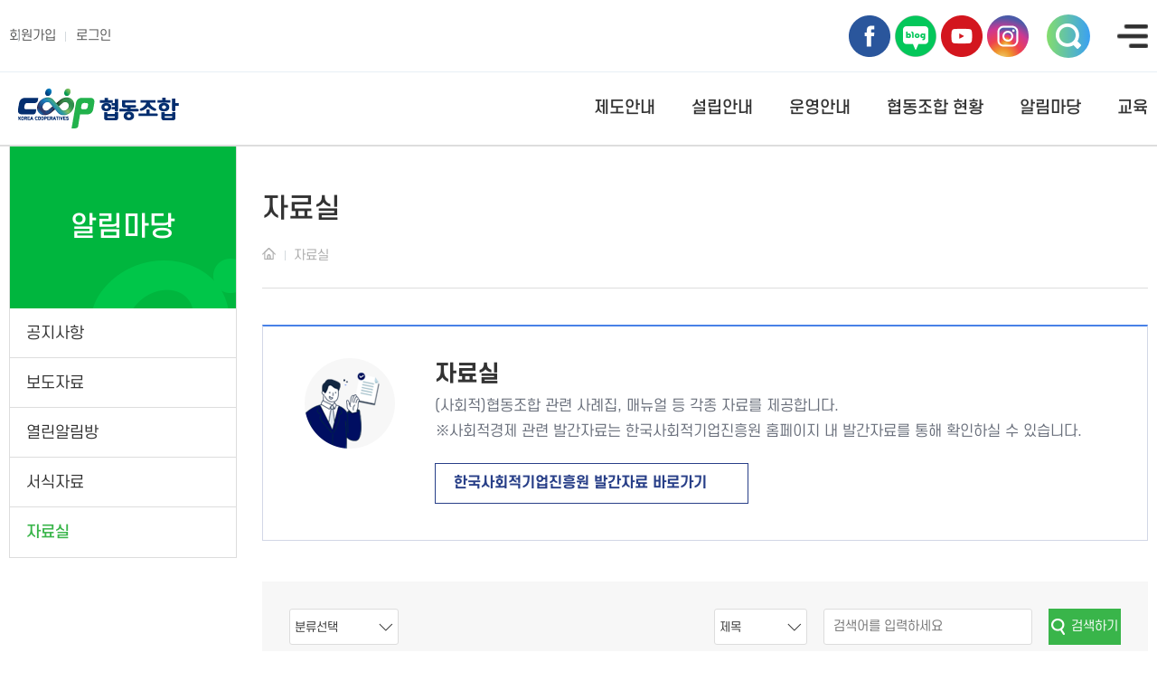

--- FILE ---
content_type: text/html;charset=utf-8
request_url: https://www.coop.go.kr/home/boardList.do?menu_no=2042&brd_mgrno=6&page_now=5
body_size: 48638
content:





<!DOCTYPE HTML>
<html lang="ko">
<head>
	<meta charset="UTF-8">
	<title>COOP 협동조합</title>
	<meta http-equiv="X-UA-Compatible" content="IE=edge,chrome=1" />
	<meta name="viewport" content="width=device-width,initial-scale=1.0,minimum-scale=1.0,maximum-scale=1.0, user-scalable=no, target-densitydpi=device-dpi">
	<link rel="stylesheet" type="text/css" href="/css/common.css" />
	<link rel="stylesheet" type="text/css" href="/css/sub.css" />
	<link rel="stylesheet" type="text/css" href="/css/contents.css" />
	<script type="text/javascript" src="/js/jquery-1.10.2.min.js"></script>

	<script>
		   function fView(strRegNo, seqNo)
		   {
			  vObj = document.frmWrite;   	
			  vObj.brd_no.value = strRegNo;
			  vObj.action = "/home/boardView.do";
			  
			  vObj.submit();
		   } 
		   

		   function MypageView(strRegNo, menuNo, brdMgrNo)
		   {
		      vObj = document.frmWrite;   	
			  vObj.brd_no.value = strRegNo;
			  vObj.menu_no.value = menuNo;
			  vObj.brd_mgrno.value = brdMgrNo;
			
			  vObj.action = "/home/boardView.do";
			  
			  vObj.submit();
		   
		   }
		   
		   function fWrite()
		   {
			  vObj = document.frmWrite;   	
			  vObj.brd_no.value = ''; 
			  vObj.action = "/home/boardInput.do";
			  
			  vObj.submit();
		   } 
		   
		   /* 20230424 목록 보기 추가 */
		   function listCount(varRow)
		   {
		    /* document.forms[0].page_row.options[varRow].selected = true; */
		    var vObj = document.frmSearch;
		    vObj.page_row.value = varRow;		    
		    vObj.submit();
		   }
		   </script>
	</script>
</head>
<body>	
	<div id="wrap">
	<div class="pop_blank"></div>
		



<script type="text/javascript">
 
    var domain = location.href;
     if (window.location.host == 'coop.go.kr') {
    	window.location.host = 'www.coop.go.kr';
    }
   
    if (document.location.protocol == 'http:') {
   	  	document.location.href = document.location.href.replace('http:', 'https:');
    }
 
 </script>
 <script async src="https://www.googletagmanager.com/gtag/js?id=G-7HQ6KPB0G5"></script>
<script>
  window.dataLayer = window.dataLayer || [];
  function gtag(){dataLayer.push(arguments);}
  gtag('js', new Date());

  gtag('config', 'G-7HQ6KPB0G5');
</script>
<script>
$(document).ready(function(){
	$(window).resize(function (){
			$('.menu_blank').css({'height':$(document).height()})	 				
	})
		$('.menu_blank').css({'height':$(document).height()})
	
		$(".menu > li > a").click(function(){
			return false;
		});
	
	$(".menu > li").mouseover(function(){
		$(this).addClass('over');
		$(".sub_menu").stop().hide();
		$(this).children(".sub_menu").stop().show();
		$(".menu_blank").show();
	});
	
	$(".menu > li").mouseleave(function(){
		$(this).removeClass('over');
		$(".sub_menu").hide();
		$(".menu_blank").hide();
	});
	
	$(".menu > li").focusin(function(){
		$(this).addClass('over');
		$(".sub_menu").stop().hide();
		$(this).children(".sub_menu").stop().show();
	});
	
	$(".menu > li .fcout").focusout(function(){
		$(".menu > li").removeClass('over');
		$(".sub_menu").hide();
	});
	
	$(window).resize(function (){
			$('.h_blank').css({'height':$(document).height()})			 			
	});	
	$('.h_blank').css({'height':$(document).height()})
	$(".h_search_btn").click(function(){
		$(".h_search_wrap").show();	
		$(".h_blank").show();	
	});
	$(".h_close").click(function(){
		$(".h_search_wrap").hide();	
		$(".h_blank").hide();	
	});

	$(".m_search_click").click(function(){
		$(".m_search_wrap").slideDown(300);
		$("#header").addClass("on");	        
        $(".blank").slideDown(300);
	});
	
   	$(window).resize(function (){
			$('.blank').css({'height':$(document).height()})
			$('.m_menu_wrap').css({'height':$(document).height()})
			$('.m_gnb').css({'height':$(document).height()}) 			
   	})
   	
		$('.blank').css({'height':$(document).height()})
		$('.m_menu_wrap').css({'height':$(document).height()})
		$('.m_gnb').css({'height':$(document).height()})
		
		
       // hide the menu when the page load
      	$(".m_menu_wrap").hide();
      	$(".blank").hide();
      	// when .menuBtn is clicked, do this
       $(".m_menu_click").click(function() {       
      	// open the menu with slide effect
      	$("#header").addClass("on");
       $(".m_menu_wrap").slideDown(300);
       $(".blank").slideDown(300);
       $('html, body').animate({scrollTop:'0'}, 500);
       });

       $('#close').click(function() {
       $("#header").removeClass("on");
		$('.m_menu_wrap').hide();
		$('.m_search_wrap').hide();   
		$(".blank").hide();
			});
       
       $('.gnb_con').hide();
	$('.m_gnb a').bind('click', function(e){
	$('.m_gnb a.on').removeClass('on');
	$('.gnb_con:visible').hide();
	$(this.hash).show();
	$(this).addClass('on');
	 return false;
	})
	.filter(':eq(0)').click();    
       
	$(".more").click(function(){
		$(".more ul").hide();
    	$(".more").removeClass("on")
    	$(this).children("ul").show();
    	$(this).addClass("on");
	});
       
});

$(window).load(function(){
	$(".cke_toolbar_break").remove();
});
</script>
<script>
	function fHdSearch(){
		$("#fhdSearch").submit();
	}
</script>

	<div class="h_blank"></div>
<form name="frmHdSearch" id="fhdSearch" method="post" action="/search.do">
	<input type="hidden" name="search_type" value="0" />
	
	<div class="h_search_wrap">
			<div class="box">
				<a href="#" class="h_close"><img src="/images/h_close.png" alt="닫기" /></a>
				<p>통합검색</p>
				<div class="h_s">
					<input type="text" name="search_text" value="" />
					<a href="#this" onclick="fHdSearch();" accesskey=""><img src="/images/h_search_icon.png" alt="검색" /></a>
				</div>	
		</div>
	</div>	
</form>
<!-- 
	<div class="h_blank"></div>
	<div class="h_search_wrap">
		<div class="box">
			<a href="#" class="h_close"><img src="/images/h_close.png" alt="닫기" /></a>
			<p>통합검색</p>
			<div class="h_s">
				<input type="text" />
				<a href="#"><img src="/images/h_search_icon.png" alt="검색" /></a>
			</div>	
		</div>
	</div>
 -->	
<div id="header">	
<!-- <button onclick="sesseion('login')">로그인</button> -->
<!-- <button onclick="session('logout');">로그아웃</button> -->
	<div class="h_top_wrap">
		<div class="h_top">
			<div class="h_left">
				<ul class="text">
				
					<li><a href="/home/join.do">회원가입</a></li>
					<li><a href="/home/login.do">로그인</a></li>
				
				</ul>
			</div>
			<div class="h_right">				
				<ul class="sns">
					<li><a href="http://www.facebook.com/coopnewsletter" target="_blank" title="협동조합 페이스북 새창" ><img src="/images/snsbox_facebook.png" alt="페이스북" /></a>
					<li><a href="http://blog.naver.com/coop_2012" target="_blank" title="협동조합 블로그 새창" ><img src="/images/snsbox_blog.png" alt="블로그"  /></a>
					<li><a href="https://www.youtube.com/channel/UC4NgA9hNxRn2DYvF8AdMh_w" target="_blank" title="협동조합 유튜브 새창" ><img src="/images/snsbox_youtube.png" alt="유튜브" /></a>
					<li><a href="http://instagram.com/coop_cooperative" target="_blank" title="협동조합 인스타그램 새창"><img src="/images/snsbox_insta.png" alt="인스타그램" /></a>
<!-- 					<li><a href="#"><img src="/images/snsbox_N.png" alt="뉴스레터" /></a> -->
				</ul>
				<ul class="h_box">
					<li class="h_search_btn"><a href="#this"><img src="/images/h_icon1.png" alt="" /></a></li>
				</ul>
				<ul class="site_map">
					<li><a href="/home/sitemap.do"><img src="/images/h_icon3.png" alt="" /></a></li>
				</ul>
			</div>
		</div>		
	</div>	
	<div class="gnb">
		<h1>
			<a href="/"><img src="/images/logo.png" alt="COOP 협동조합" /></a>
		</h1>
		<ul class="menu">
		
				<li><a href="/home/topMenuMove.do?menu_no=2001">제도안내</a>
					<div class="sub_menu ">
						<div class="sub_menu_wrap">								
							<div class="depth2">
				
							<ul class="depth2_area">
								<li>
								
									<a href="/home/contentsInfo.do?menu_no=2007" target="_self">협동조합이란?</a>		
								</li>
							</ul>
								
							<ul class="depth2_area">
								<li>
								
									<a href="/home/contentsInfo.do?menu_no=2008" target="_self">7대 원칙</a>		
								</li>
							</ul>
								
							<ul class="depth2_area">
								<li>
								
									<a href="/home/topMenuMove.do?menu_no=2009"  target="_self">기본법 소개</a>
									<ul>
								
							<li><a href="/home/contentsInfo.do?menu_no=2010" target="_self">목적 및 의의</a></li>
					
							<li><a href="/home/contentsInfo.do?menu_no=2011" target="_self">주요내용</a></li>
					
							<li><a href="/home/contentsInfo.do?menu_no=2012" target="_self">기대효과</a></li>
					
									</ul>
								</li>										
							</ul>
						</div>			
					</div>
				</div>
			</li>		
				  
				<li><a href="/home/topMenuMove.do?menu_no=2002">설립안내</a>
					<div class="sub_menu ">
						<div class="sub_menu_wrap">								
							<div class="depth2">
				
							<ul class="depth2_area">
								<li>
								
									<a href="/home/state/searchGuildName.do?menu_no=2013" target="_self">조합명칭 조회</a>		
								</li>
							</ul>
								
							<ul class="depth2_area">
								<li>
								
									<a href="/home/topMenuMove.do?menu_no=2014"  target="_self">협동조합 설립절차</a>
									<ul>
								
							<li><a href="/home/contentsInfo.do?menu_no=2016" target="_self">일반협동조합</a></li>
					
							<li><a href="/home/contentsInfo.do?menu_no=2017" target="_self">사회적협동조합</a></li>
					
							<li><a href="/home/contentsInfo.do?menu_no=2018" target="_self">연합회</a></li>
					
							<li><a href="/home/contentsInfo.do?menu_no=2019" target="_self">조직변경을 통한 설립</a></li>
					
									</ul>
								</li>										
							</ul>
						</div>			
					</div>
				</div>
			</li>		
				  
				<li><a href="/home/topMenuMove.do?menu_no=2003">운영안내</a>
					<div class="sub_menu menu02">
						<div class="sub_menu_wrap">								
							<div class="depth2">
				
							<ul class="depth2_area">
								<li>
								
									<a href="/home/topMenuMove.do?menu_no=2020"  target="_self">협동조합 운영</a>
									<ul>
								
							<li><a href="/home/contentsInfo.do?menu_no=2027" target="_self">일반협동조합</a></li>
					
							<li><a href="/home/contentsInfo.do?menu_no=2028" target="_self">사회적협동조합</a></li>
					
							<li><a href="/home/contentsInfo.do?menu_no=2029" target="_self">연합회</a></li>
					
									</ul>
								</li>										
							</ul>
					
					
							<ul class="depth2_area">
								<li>
								
									<a href="/home/contentsInfo.do?menu_no=2021" target="_self">협동조합 변경신고</a>		
								</li>
							</ul>
								
							<ul class="depth2_area">
								<li>
								
									<a href="/home/topMenuMove.do?menu_no=2022"  target="_self">협동조합 해산절차</a>
									<ul>
								
							<li><a href="/home/contentsInfo.do?menu_no=2030" target="_self">일반협동조합(연합회) 해산절차</a></li>
					
							<li><a href="/home/contentsInfo.do?menu_no=2031" target="_self">사회적협동조합(연합회) 해산절차</a></li>
					
									</ul>
								</li>										
							</ul>
					
					
							<ul class="depth2_area">
								<li>
								
									<a href="/home/boardList.do?brd_mgrno=13&menu_no=2023" target="_self">열린제안</a>		
								</li>
							</ul>
								
							<ul class="depth2_area">
								<li>
								
									<a href="/home/boardList.do?brd_mgrno=7&menu_no=2024" target="_self">전문상시자문</a>		
								</li>
							</ul>
								
							<ul class="depth2_area">
								<li>
								
									<a href="/home/boardList.do?brd_mgrno=8&menu_no=2025" target="_self">자주묻는 질문</a>		
								</li>
							</ul>
								
							<ul class="depth2_area">
								<li>
								
									<a href="/home/application/list.do?menu_no=2203" target="_self">취약계층 확인서 신청</a>		
								</li>
							</ul>
								
						</div>			
					</div>
				</div>
			</li>
				  
				<li><a href="/home/topMenuMove.do?menu_no=2004">협동조합 현황</a>
					<div class="sub_menu ">
						<div class="sub_menu_wrap">								
							<div class="depth2">
				
							<ul class="depth2_area">
								<li>
								
									<a href="/home/state/guildEstablish.do?menu_no=2032" target="_self">협동조합 설립현황</a>		
								</li>
							</ul>
								
							<ul class="depth2_area">
								<li>
								
									<a href="/home/introduce/CoopIntrcnList.do?menu_no=2033" target="_self">우리협동조합 소개</a>		
								</li>
							</ul>
								
							<ul class="depth2_area">
								<li>
								
									<a href="/home/topMenuMove.do?menu_no=2034"  target="_self">경영공시</a>
									<ul>
								
							<li><a href="/home/contentsInfo.do?menu_no=2036" target="_self">경영공시란?</a></li>
					
							<li><a href="/home/disclosure/DisclosureList.do?menu_no=2037" target="_self">경영공시 자료</a></li>
					
							<li><a href="/disclosure/myDisclosureList.do?menu_no=2206" target="_self">경영공시 작성하기</a></li>
					
									</ul>
								</li>										
							</ul>
					
					
							<ul class="depth2_area">
								<li>
								
									<a href="/home/statistics/statistics1.do?menu_no=2035" target="_self">주요 통계</a>		
								</li>
							</ul>
								
						</div>			
					</div>
				</div>
			</li>
				  
				<li><a href="/home/topMenuMove.do?menu_no=2005">알림마당</a>
					<div class="sub_menu ">
						<div class="sub_menu_wrap">								
							<div class="depth2">
				
							<ul class="depth2_area">
								<li>
								
									<a href="/home/boardList.do?brd_mgrno=2&menu_no=2038" target="_self">공지사항</a>		
								</li>
							</ul>
								
							<ul class="depth2_area">
								<li>
								
									<a href="/home/boardList.do?brd_mgrno=3&menu_no=2039" target="_self">보도자료</a>		
								</li>
							</ul>
								
							<ul class="depth2_area">
								<li>
								
									<a href="/home/boardList.do?brd_mgrno=5&menu_no=2041" target="_self">열린알림방</a>		
								</li>
							</ul>
								
							<ul class="depth2_area">
								<li>
								
									<a href="/home/boardList.do?brd_mgrno=110&menu_no=2086" target="_self">서식자료</a>		
								</li>
							</ul>
								
							<ul class="depth2_area">
								<li>
								
									<a href="/home/boardList.do?brd_mgrno=6&menu_no=2042" target="_self">자료실</a>		
								</li>
							</ul>
								
						</div>			
					</div>
				</div>
			</li>
				  
				<li><a href="/home/topMenuMove.do?menu_no=2006">교육</a>
					<div class="sub_menu ">
						<div class="sub_menu_wrap">								
							<div class="depth2">
				
							<ul class="depth2_area">
								<li>
								
									<a href="https://edu.seis.or.kr?brd_mgrno=102&menu_no=2044" target="_blank">온라인 교육 신청</a>		
								</li>
							</ul>
								
							<ul class="depth2_area">
								<li>
								
									<a href="/home/boardList.do?brd_mgrno=102&menu_no=2088" target="_self">월별 교육일정</a>		
								</li>
							</ul>
								
							<ul class="depth2_area">
								<li>
								
									<a href="/home/boardList.do?brd_mgrno=103&menu_no=2081" target="_self">교육 자료실</a>		
								</li>
							</ul>
								
						</div>			
					</div>
				</div>
			</li>
	  
		</ul>
	</div>

	<div class="blank"></div>
	<div class="m_header">
		<ul>
			<li class="m_logo"><a href="/"><img src="/images/logo.png" alt="로고" /></a></li>
			<li class="m_box">
				<ul>
					<li class="h_search_btn"><a href="#this"><img src="/images/h_icon1.png" alt="" /></a></li>
				</ul>
			</li>
			<li class="m_menu_btn"><a href="#" class="m_menu_click"><img src="/images/m_menu.png" alt="메뉴" /></a>
			  
			</li>			
		</ul>
		
			<div class="m_search_wrap">
				<span class="m_search_hide">
					<a href="#"><img src="/images/h_search.png" alt="검색하기" /></a>
					<input type="text" placeholder="검색어를 입력하세요." />
				</span>
			</div>
		
		
		<div class="m_menu_wrap">
			<ul class="sns">
				<li><a href="http://www.facebook.com/coopnewsletter" target="_blank" title="협동조합 페이스북 새창" ><img src="/images/snsbox_facebook.png" alt="페이스북" /></a>
				<li><a href="http://blog.naver.com/coop_2012" target="_blank" title="협동조합 블로그 새창" ><img src="/images/snsbox_blog.png" alt="블로그"  /></a>
				<li><a href="https://www.youtube.com/channel/UC4NgA9hNxRn2DYvF8AdMh_w" target="_blank" title="협동조합 유튜브 새창" ><img src="/images/snsbox_youtube.png" alt="유튜브" /></a>
				<li><a href="http://instagram.com/coop_cooperative" target="_blank" title="협동조합 인스타그램 새창"><img src="/images/snsbox_insta.png" alt="인스타그램"></a></li>
<!-- 				<li> -->
<!-- 					<a href="#"><img src="/images/snsbox_N.png" alt="뉴스레터"></a> -->
<!-- 				</li> -->
			</ul>
			<div class="m_menu_top">
				<a href="#" id="close"><img src="/images/m_close.png" alt="닫기" /></a>
				<ul>
				
					<li><a href="/home/join.do">회원가입</a></li>
					<li><a href="/home/login.do">로그인</a></li>
				
				</ul>
			</div>
			<div class="m_menu">
				<ul class="m_gnb">
				
						<li><a href="#gnb_0">제도안내</a></li>
				
						<li><a href="#gnb_1">설립안내</a></li>
				
						<li><a href="#gnb_2">운영안내</a></li>
				
						<li><a href="#gnb_3">협동조합 현황</a></li>
				
						<li><a href="#gnb_4">알림마당</a></li>
				
						<li><a href="#gnb_5">교육</a></li>
				
				</ul>
				
					<div class="gnb_con" id="gnb_0">
						<ul class="depth2">
							
								<li>
									<a href="/home/contentsInfo.do?menu_no=2007" target="_self">협동조합이란?</a>
								</li>
						
								<li>
									<a href="/home/contentsInfo.do?menu_no=2008" target="_self">7대 원칙</a>
								</li>
					
								<li class="more"><a href="#this">기본법 소개</a>
									<ul class="depth3">
							  
									<li>
										<a href="/home/contentsInfo.do?menu_no=2010" target="_self">목적 및 의의</a>
									</li>
				
									<li>
										<a href="/home/contentsInfo.do?menu_no=2011" target="_self">주요내용</a>
									</li>
				
									<li>
										<a href="/home/contentsInfo.do?menu_no=2012" target="_self">기대효과</a>
									</li>
				
								
								</ul>
							</li>	
						</ul>
					</div>
								
					<div class="gnb_con" id="gnb_1">
						<ul class="depth2">
							
								<li>
									<a href="/home/state/searchGuildName.do?menu_no=2013" target="_self">조합명칭 조회</a>
								</li>
					
								<li class="more"><a href="#this">협동조합 설립절차</a>
									<ul class="depth3">
							  
									<li>
										<a href="/home/contentsInfo.do?menu_no=2016" target="_self">일반협동조합</a>
									</li>
				
									<li>
										<a href="/home/contentsInfo.do?menu_no=2017" target="_self">사회적협동조합</a>
									</li>
				
									<li>
										<a href="/home/contentsInfo.do?menu_no=2018" target="_self">연합회</a>
									</li>
				
									<li>
										<a href="/home/contentsInfo.do?menu_no=2019" target="_self">조직변경을 통한 설립</a>
									</li>
				
								
								</ul>
							</li>	
						</ul>
					</div>
								
					<div class="gnb_con" id="gnb_2">
						<ul class="depth2">
						
								<li class="more"><a href="#this">협동조합 운영</a>
									<ul class="depth3">
							  
									<li>
										<a href="/home/contentsInfo.do?menu_no=2027" target="_self">일반협동조합</a>
									</li>
				
									<li>
										<a href="/home/contentsInfo.do?menu_no=2028" target="_self">사회적협동조합</a>
									</li>
				
									<li>
										<a href="/home/contentsInfo.do?menu_no=2029" target="_self">연합회</a>
									</li>
				
								</ul>
							</li>
							
								<li>
									<a href="/home/contentsInfo.do?menu_no=2021" target="_self">협동조합 변경신고</a>
								</li>
					
								<li class="more"><a href="#this">협동조합 해산절차</a>
									<ul class="depth3">
							  
									<li>
										<a href="/home/contentsInfo.do?menu_no=2030" target="_self">일반협동조합(연합회) 해산절차</a>
									</li>
				
									<li>
										<a href="/home/contentsInfo.do?menu_no=2031" target="_self">사회적협동조합(연합회) 해산절차</a>
									</li>
				
								</ul>
							</li>
							
								<li>
									<a href="/home/boardList.do?brd_mgrno=13&menu_no=2023" target="_self">열린제안</a>
								</li>
						
								<li>
									<a href="/home/boardList.do?brd_mgrno=7&menu_no=2024" target="_self">전문상시자문</a>
								</li>
						
								<li>
									<a href="/home/boardList.do?brd_mgrno=8&menu_no=2025" target="_self">자주묻는 질문</a>
								</li>
						
								<li>
									<a href="/home/application/list.do?menu_no=2203" target="_self">취약계층 확인서 신청</a>
								</li>
					
						</ul>
					</div>
								
					<div class="gnb_con" id="gnb_3">
						<ul class="depth2">
							
								<li>
									<a href="/home/state/guildEstablish.do?menu_no=2032" target="_self">협동조합 설립현황</a>
								</li>
						
								<li>
									<a href="/home/introduce/CoopIntrcnList.do?menu_no=2033" target="_self">우리협동조합 소개</a>
								</li>
					
								<li class="more"><a href="#this">경영공시</a>
									<ul class="depth3">
							  
									<li>
										<a href="/home/contentsInfo.do?menu_no=2036" target="_self">경영공시란?</a>
									</li>
				
									<li>
										<a href="/home/disclosure/DisclosureList.do?menu_no=2037" target="_self">경영공시 자료</a>
									</li>
				
									<li>
										<a href="/disclosure/myDisclosureList.do?menu_no=2206" target="_self">경영공시 작성하기</a>
									</li>
				
								</ul>
							</li>
							
								<li>
									<a href="/home/statistics/statistics1.do?menu_no=2035" target="_self">주요 통계</a>
								</li>
					
						</ul>
					</div>
								
					<div class="gnb_con" id="gnb_4">
						<ul class="depth2">
							
								<li>
									<a href="/home/boardList.do?brd_mgrno=2&menu_no=2038" target="_self">공지사항</a>
								</li>
						
								<li>
									<a href="/home/boardList.do?brd_mgrno=3&menu_no=2039" target="_self">보도자료</a>
								</li>
						
								<li>
									<a href="/home/boardList.do?brd_mgrno=5&menu_no=2041" target="_self">열린알림방</a>
								</li>
						
								<li>
									<a href="/home/boardList.do?brd_mgrno=110&menu_no=2086" target="_self">서식자료</a>
								</li>
						
								<li>
									<a href="/home/boardList.do?brd_mgrno=6&menu_no=2042" target="_self">자료실</a>
								</li>
					
						</ul>
					</div>
								
					<div class="gnb_con" id="gnb_5">
						<ul class="depth2">
							
								<li>
									<a href="https://edu.seis.or.kr?brd_mgrno=102&menu_no=2044" target="_blank">온라인 교육 신청</a>
								</li>
						
								<li>
									<a href="/home/boardList.do?brd_mgrno=102&menu_no=2088" target="_self">월별 교육일정</a>
								</li>
						
								<li>
									<a href="/home/boardList.do?brd_mgrno=103&menu_no=2081" target="_self">교육 자료실</a>
								</li>
					
					</ul>
				</div>
		
					
			</div>
		</div>
	</div>
</div>
	
		
		
		
		<div id="container">			
			<div class="sub_content">
				




<script>
$(window).load(function(){
	
	var bClickYn = true;
	
	//하위 메뉴 활성화
	$(".more").click(function(){
		if(bClickYn){
// 			$(".more ul").hide();
// 			$("li.more").removeClass("on");
			if($(this).attr("open") == undefined || $(this).attr("open") != "open" ) {
				$("li[open='open']").removeAttr("open");
				$(this).attr("open", "open" );
// 				$("li.more").addClass("on");
				$(this).addClass("on");
				$(this).children("ul").show();
			}else{
// 				$("li.more").removeClass("on");
				$(this).removeClass("on");
				$("li[open='open']").removeAttr("open");
				$(this).children("ul").hide();
			}
		}
	});
	
	//하위 메뉴 활성화
	$(".more li").click(function(){
		bClickYn = false;
	});
	
	//화면 로딩시 부모 메뉴 활성화
	$(".l_menu").find("li.on2").each(function(){
		if(bClickYn){
			$(this).parent().parent().children("ul").show();
			$(this).parent().parent().attr("open", "open" );
			$(this).parent().parent().addClass("on");
		}
	});
	
});



</script>
			<div class="left">
				<div class="l_menu">
					<p class="top">알림마당</p>
					<ul>
				 
							<li >
							
								<a href="/home/boardList.do?brd_mgrno=2&menu_no=2038" >공지사항</a>
							
							
							
								</li>
							
				 
							<li >
							
								<a href="/home/boardList.do?brd_mgrno=3&menu_no=2039" >보도자료</a>
							
							
							
								</li>
							
				 
							<li >
							
								<a href="/home/boardList.do?brd_mgrno=5&menu_no=2041" >열린알림방</a>
							
							
							
								</li>
							
				 
							<li >
							
								<a href="/home/boardList.do?brd_mgrno=110&menu_no=2086" >서식자료</a>
							
							
							
								</li>
							
				 
							<li class='on'>
							
								<a href="/home/boardList.do?brd_mgrno=6&menu_no=2042" >자료실</a>
							
							
							
								</li>
							
				
	
				</ul>
			</div>
		</div>

				
			<div class="right">
				<div class="inner">
					<h2>자료실</h2>
					<ul class="nav">
						<li><a href="/"><img src="/images/sub/nav_home.png" alt="home" /></a></li>
						<li><a>자료실</a></li>

					</ul>
					
					<div style="background-image:url(/images/sub/img_ref.png); background-repeat:no-repeat; min-height:180px; margin-bottom:30px; padding:40px; padding-left: 190px; border: 1px solid #d2d7e6; border-top: 2px solid #4881e7; box-sizing: border-box; background-position: left 45px top 35px; word-break: keep-all;">
						<strong style="display: block; margin-bottom: 10px; font-size: 25px; color: #333; font-weight: 600;">자료실</strong>
						<p style="font-size:16px; color: #696f7b; line-height: 1.70;">(사회적)협동조합 관련 사례집, 매뉴얼 등 각종 자료를 제공합니다.</p>
						<p style="font-size:16px; padding:1px; line-height: 1.70; color: #696f7b;">※사회적경제 관련 발간자료는 한국사회적기업진흥원 홈페이지 내 발간자료를 통해 확인하실 수 있습니다.</p>
						<p>
							<a href="https://www.socialenterprise.or.kr/homepage/bbs/board.do?bsIdx=10009&menuId=869" target="_blank" style="border-color: #283f88; color: #283f88; border-width: 1px; border-style: solid; background-color: #fff; min-width: 94px; height: 45px; padding: 0 20px; font-size: 16px; line-height: 42px; font-weight: 600; display: inline-block; vertical-align: middle; box-sizing: border-box; text-align: center; margin-top: 20px !important;">
								<span style="padding-right: 25px; background-image: url(/images/sub/use_pop.png); background-repeat:no-repeat; background-position: right -444px;">한국사회적기업진흥원 발간자료 바로가기</span>
							</a>
						</p>
					</div>
					
				<div class="search_box2">			
					<form action="/home/boardList.do" method="get" id="search" name="frmSearch">
						<div class="s_left">
						
						<span class="middle_select">
						<select name="brd_cate_cd" >
								<option value="" >분류선택</option>
								 <option value='01' >법(제도) 지침</option> <option value='02' >책자, 사례집</option> <option value='03' >매뉴얼, 가이드북(라인), 길라잡이</option> <option value='04' >리플렛,카탈로그</option> <option value='05' >교육자료</option> <option value='06' >안내자료, 행사자료</option> <option value='07' >연구자료</option> <option value='08' >기타</option>
						</select>
						</span>
						
						
						<span class="middle_select" style="display:none;">
						<select name="page_row" >
                       	    	<option value= "10" >목록개수선택 </option>
                       	    	<option selected value="15" >15 </option>
                       	    	<option  value="20" >20 </option>
                       	</select> &nbsp;&nbsp;
                       	</span>
                       	
                       	</div>
						<div class="s_right">
						<span class="select_bg">				
							<select name="keykind" id="keykind" title="게시물 검색">								
								<option value="ttl"     > 제목 </option>
								<option value="ctnt"    > 내용 </option>
								<option value="all"    > 제목+내용 </option>

							</select>		            
						</span>
						<span class="s_word">
							<input id="keyword"  class="search_input" name="keyword" type="text" value="" placeholder="검색어를 입력하세요"/>								
						</span>
						<a href="#none" class="s_btn" onclick="document.frmSearch.submit();"><img src="/images/sub/search_icon.png" alt="검색" />검색하기</a>
								
						<input name="returl"      type="hidden" value="/home/boardList.do"/>
						<input name="brd_no"      type="hidden" value=""/>						   
						<input name="menu_no"     type="hidden" value="2042"/>
						<input name="brd_mgrno"   type="hidden" value="6"/>
						</div>
					</form>
				</div>	

				<form name="frmWrite"      		  method="get"  action="/home/boardList.do">
						<input name="keykind"     type="hidden" value=""/>
						<input name="keyword"     type="hidden" value=""/>
						<input name="page_now"    type="hidden" value="5"/>


						<input name="brd_no"      type="hidden" value=""/>
						<input name="brd_mgrno"   type="hidden" value="6"/>
						<input name="menu_no"     type="hidden" value="2042"/>
<!-- 						<input name="seq_no"      type="hidden" value=""/> -->
		        </form>
				
				<!-- 목록 보기버튼 추가 -->
                       <!-- 	<div id="listSelectButton" style="position:relative; right:0; bottom:0px"> -->
                       <div class="btn" style="margin-bottom:-20px;" >
                       		<button style="background-color:#4881e7; border:none; color:#fff; cursor:pointer; margin-right:5px" type="button" onclick="javascript:listCount('10');">10개 보기</button>
							<button style="background-color:#4881e7; border:none; color:#fff; cursor:pointer; margin-right:5px" type="button" onclick="javascript:listCount('15');">15개 보기</button>
							<button style="background-color:#4881e7; border:none; color:#fff; cursor:pointer; margin-right:5px" type="button" onclick="javascript:listCount('20');">20개 보기</button>
						</div>
						
				<p class="list_text">
					<span class="page_count">[<b>5</b> / <b>13</b>]</span>
					<span class="total">현재까지 총 <b>187</b>개의 게시물이 있습니다.</span>
				</p>
				
				
				<div class="list_table">
					<table>
					<caption>공지사항 - 번호,제목,첨부파일,날짜,조회 정보를 제공</caption>
						<colgroup>
							<col style="width:10%;" />
							<col style="width:53%;" />
							<col style="width:10%;" />
							<col style="width:15%;" />
							<col style="width:12%;" />
						</colgroup>
					<thead>
						<tr>
							<th>번호</th>
							<th>제목</th>
							<th class="file">첨부파일</th>
							<th>날짜</th>
							<th>조회</th>
						</tr>
					</thead>			
								
								<tr>
							
									<td class="number">127</td>
								
									<td class="title"><a href="javascript:fView('11237')" title="2021년도 공공기관 사회적협동조합 생산품 우선구매 결과">2021년도 공공기관 사회적협동조합 생산품 우선구매 결과</a>
									</td><!-- 제목 -->
									<td class="file"></td>
							    	<td class="date">2022.06.15</td> <!-- 작성일 -->
							    	<td class="date">3309</td> <!-- 조회수 -->
						   		 </tr>
							
								<tr>
							
									<td class="number">126</td>
								
									<td class="title"><a href="javascript:fView('11163')" title="[교육자료] 예비 창업자를 위한 협동조합 창업 가이드북(+사협 서류별 작성팁)">[교육자료] 예비 창업자를 위한 협동조합 창업 가이드북(+사협 서류별 작성팁)</a>
									</td><!-- 제목 -->
									<td class="file"></td>
							    	<td class="date">2022.06.03</td> <!-- 작성일 -->
							    	<td class="date">4381</td> <!-- 조회수 -->
						   		 </tr>
							
								<tr>
							
									<td class="number">125</td>
								
									<td class="title"><a href="javascript:fView('5874')" title="협동조합 결산보고서 작성 교육 교안">협동조합 결산보고서 작성 교육 교안</a>
									</td><!-- 제목 -->
									<td class="file"></td>
							    	<td class="date">2022.03.28</td> <!-- 작성일 -->
							    	<td class="date">2261</td> <!-- 조회수 -->
						   		 </tr>
							
								<tr>
							
									<td class="number">124</td>
								
									<td class="title"><a href="javascript:fView('5873')" title="2022년 상반기 협동조합등 경영공시 및 총회 오프라인 교육 교안">2022년 상반기 협동조합등 경영공시 및 총회 오프라인 교육 교안</a>
									</td><!-- 제목 -->
									<td class="file"></td>
							    	<td class="date">2022.03.28</td> <!-- 작성일 -->
							    	<td class="date">2291</td> <!-- 조회수 -->
						   		 </tr>
							
								<tr>
							
									<td class="number">123</td>
								
									<td class="title"><a href="javascript:fView('5276')" title="2021년 해외 혁신형 협동조합 정책연수 결과보고서">2021년 해외 혁신형 협동조합 정책연수 결과보고서</a>
									</td><!-- 제목 -->
									<td class="file"></td>
							    	<td class="date">2022.03.02</td> <!-- 작성일 -->
							    	<td class="date">1835</td> <!-- 조회수 -->
						   		 </tr>
							
								<tr>
							
									<td class="number">122</td>
								
									<td class="title"><a href="javascript:fView('5275')" title="2022년 협동조합 경영공시 작성 가이드라인(2022.2.)">2022년 협동조합 경영공시 작성 가이드라인(2022.2.)</a>
									</td><!-- 제목 -->
									<td class="file"></td>
							    	<td class="date">2022.02.25</td> <!-- 작성일 -->
							    	<td class="date">6272</td> <!-- 조회수 -->
						   		 </tr>
							
								<tr>
							
									<td class="number">121</td>
								
									<td class="title"><a href="javascript:fView('5274')" title="[리플렛] 2022년도 협동조합등 경영공시 안내">[리플렛] 2022년도 협동조합등 경영공시 안내</a>
									</td><!-- 제목 -->
									<td class="file"></td>
							    	<td class="date">2022.02.25</td> <!-- 작성일 -->
							    	<td class="date">5196</td> <!-- 조회수 -->
						   		 </tr>
							
								<tr>
							
									<td class="number">120</td>
								
									<td class="title"><a href="javascript:fView('318')" title="2021 혁신형 협동조합 사례집">2021 혁신형 협동조합 사례집</a>
									</td><!-- 제목 -->
									<td class="file"></td>
							    	<td class="date">2022.01.14</td> <!-- 작성일 -->
							    	<td class="date">2939</td> <!-- 조회수 -->
						   		 </tr>
							
								<tr>
							
									<td class="number">119</td>
								
									<td class="title"><a href="javascript:fView('317')" title="2021년도 청소년 및 교직원 대상 사회적경제 학교협동조합 교육과정 워크북_교원용">2021년도 청소년 및 교직원 대상 사회적경제 학교협동조합 교육과정 워크북_교원용</a>
									</td><!-- 제목 -->
									<td class="file"></td>
							    	<td class="date">2021.12.29</td> <!-- 작성일 -->
							    	<td class="date">2592</td> <!-- 조회수 -->
						   		 </tr>
							
								<tr>
							
									<td class="number">118</td>
								
									<td class="title"><a href="javascript:fView('316')" title="2021년 사회적협동조합(학교) 설립 운영 가이드라인">2021년 사회적협동조합(학교) 설립 운영 가이드라인</a>
									</td><!-- 제목 -->
									<td class="file"></td>
							    	<td class="date">2021.12.15</td> <!-- 작성일 -->
							    	<td class="date">2535</td> <!-- 조회수 -->
						   		 </tr>
							
								<tr>
							
									<td class="number">117</td>
								
									<td class="title"><a href="javascript:fView('315')" title="2021년 사회적협동조합(공동육아) 설립 운영 가이드라인">2021년 사회적협동조합(공동육아) 설립 운영 가이드라인</a>
									</td><!-- 제목 -->
									<td class="file"></td>
							    	<td class="date">2021.12.15</td> <!-- 작성일 -->
							    	<td class="date">2022</td> <!-- 조회수 -->
						   		 </tr>
							
								<tr>
							
									<td class="number">116</td>
								
									<td class="title"><a href="javascript:fView('314')" title="다함께돌봄사업 수탁 매뉴얼">다함께돌봄사업 수탁 매뉴얼</a>
									</td><!-- 제목 -->
									<td class="file"></td>
							    	<td class="date">2021.10.05</td> <!-- 작성일 -->
							    	<td class="date">2324</td> <!-- 조회수 -->
						   		 </tr>
							
								<tr>
							
									<td class="number">115</td>
								
									<td class="title"><a href="javascript:fView('313')" title="2021년 사회적협동조합 제품 우선구매 지침">2021년 사회적협동조합 제품 우선구매 지침</a>
									</td><!-- 제목 -->
									<td class="file"></td>
							    	<td class="date">2021.09.30</td> <!-- 작성일 -->
							    	<td class="date">2022</td> <!-- 조회수 -->
						   		 </tr>
							
								<tr>
							
									<td class="number">114</td>
								
									<td class="title"><a href="javascript:fView('312')" title="사회적기업·사회적협동조합 대상 공공구매 및 우선구매제도 설명회 강의 교안">사회적기업·사회적협동조합 대상 공공구매 및 우선구매제도 설명회 강의 교안</a>
									</td><!-- 제목 -->
									<td class="file"></td>
							    	<td class="date">2021.09.15</td> <!-- 작성일 -->
							    	<td class="date">2057</td> <!-- 조회수 -->
						   		 </tr>
							
								<tr>
							
									<td class="number">113</td>
								
									<td class="title"><a href="javascript:fView('311')" title="2020년 공공기관 사회적협동조합 우선구매 활성화 사례">2020년 공공기관 사회적협동조합 우선구매 활성화 사례</a>
									</td><!-- 제목 -->
									<td class="file"></td>
							    	<td class="date">2021.09.15</td> <!-- 작성일 -->
							    	<td class="date">1926</td> <!-- 조회수 -->
						   		 </tr>
					 
				</table>
			</div>
			
						<!-- 글쓰기 버튼 (로그인시에만 글쓰기 허용)-->
						
						<!-- 뉴스레터 신청/해지-->
							
				
					    <div class="pasing">
					      <a href="/home/boardList.do?menu_no=2042&brd_mgrno=6&page_now=1" class='home'><img src='/images/sub/p_home.png' alt='처음페이지'/></a>
<a href="/home/boardList.do?menu_no=2042&brd_mgrno=6&page_now=1" class='prev'><img src='/images/sub/p_prev.png' alt='이전페이지'/></a>
<a href='/home/boardList.do?menu_no=2042&brd_mgrno=6&page_now=1'>1</a><a href='/home/boardList.do?menu_no=2042&brd_mgrno=6&page_now=2'>2</a><a href='/home/boardList.do?menu_no=2042&brd_mgrno=6&page_now=3'>3</a><a href='/home/boardList.do?menu_no=2042&brd_mgrno=6&page_now=4'>4</a><a class='active' href='/home/boardList.do?menu_no=2042&brd_mgrno=6&page_now=5' alt='현재페이지'>5<span style='display:none;'>현재페이지</span></a><a href="/home/boardList.do?menu_no=2042&brd_mgrno=6&page_now=6" class='next'><img src='/images/sub/p_next.png' alt='다음페이지' /></a>
<a href="/home/boardList.do?menu_no=2042&brd_mgrno=6&page_now=13" class='end'><img src='/images/sub/p_end.png' alt='마지막페이지' /></a>
					    </div>
					    
					</div>
				</div>
			</div>
		</div>
		 
 
 
<script type="text/javascript">
	$(document).ready(function() {
		$('.family_open').on('click', function() {
			$('.familySite_list').toggleClass('hide');
		});
	});
</script>

<div id="footer">	
	<div class="f_wrap">
		<p class="f_logo"><img src="/images/f_logo.png" alt="한국사회적기업진흥원" /></p>
		
		<div class="select_box">
			<a href="#none" class="family_open" title="관련사이트">관련사이트</a>
				<ul class="familySite_list hide">
<!-- <select name="siteUrl" id="siteUrl" title="관련사이트 선택"><option value="">관련사이트</option><option value="action1">기획재정부</option><option value="action2">한국사회적기업진흥원</option><option value="action3">과학기술인 협동조합지원센터</option><option value="action4">(재)행복세상</option><option value="action5">(협)한국협동조합창업경영지원센터</option><option value="action6">(사)한국협동조합연구소</option><option value="action8">(사)한국마이크로크레디트 신나는조합</option><option value="action11">원주협동사회경제네트워크</option><option value="action12">강원도광역자활센터</option><option value="action13">강원도사회적경제지원센터</option><option value="action14">(사)사회적기업연구원(부산)</option><option value="action16">(사)커뮤니티와경제</option><option value="action17">사회적협동조합 살림</option><option value="action18">(사)제주사회적경제네트워크</option><option value="action20">사회적경제연구원 사회적협동조합</option><option value="action21">(사)충남사회경제네트워크</option><option value="action22">(사)사람과경제</option><option value="action23">사회적협동조합 사람과세상</option><option value="action24">모두의경제 사회적협동조합</option><option value="action25">서울시 협동조합 상담지원센터</option><option value="action26">(사)전북사회적경제연대회의</option></select> -->
					
					<li style="z-index:10000"><a href="http://www.15445077.net" target="_blank" title="관련사이트_http://www.15445077.net">http://www.15445077.net</a></li>
					
					<li style="z-index:10000"><a href="http://www.moducoop.com" target="_blank" title="관련사이트_모두의경제 사회적협동조합">모두의경제 사회적협동조합</a></li>
					
					<li style="z-index:10000"><a href="http://www.pns.or.kr" target="_blank" title="관련사이트_사회적협동조합 사람과세상">사회적협동조합 사람과세상</a></li>
					
					<li style="z-index:10000"><a href="http://www.cbse.co" target="_blank" title="관련사이트_(사)사람과경제">(사)사람과경제</a></li>
					
					<li style="z-index:10000"><a href="http://www.sechungnam.org" target="_blank" title="관련사이트_(사)충남사회경제네트워크">(사)충남사회경제네트워크</a></li>
					
					<li style="z-index:10000"><a href="http://www.djse.org" target="_blank" title="관련사이트_사회적경제연구원 사회적협동조합">사회적경제연구원 사회적협동조합</a></li>
					
					<li style="z-index:10000"><a href="http://www.jejusen.org" target="_blank" title="관련사이트_(사)제주사회적경제네트워크">(사)제주사회적경제네트워크</a></li>
					
					<li style="z-index:10000"><a href="http://www.socialcenter.kr" target="_blank" title="관련사이트_사회적협동조합 살림">사회적협동조합 살림</a></li>
					
					<li style="z-index:10000"><a href="http://www.cne.or.kr" target="_blank" title="관련사이트_(사)커뮤니티와경제">(사)커뮤니티와경제</a></li>
					
					<li style="z-index:10000"><a href="http://www.rise.or.kr" target="_blank" title="관련사이트_(사)사회적기업연구원(부산)">(사)사회적기업연구원(부산)</a></li>
					
					<li style="z-index:10000"><a href="http://www.gwcs.or.kr" target="_blank" title="관련사이트_강원도사회적경제지원센터">강원도사회적경제지원센터</a></li>
					
					<li style="z-index:10000"><a href="http://www.gwjahwal.or.kr" target="_blank" title="관련사이트_강원도광역자활센터">강원도광역자활센터</a></li>
					
					<li style="z-index:10000"><a href="http://www.wjcoop.or.kr" target="_blank" title="관련사이트_원주협동사회경제네트워크">원주협동사회경제네트워크</a></li>
					
					<li style="z-index:10000"><a href="http://www.joyfulunion.or.kr" target="_blank" title="관련사이트_(사)한국마이크로크레디트 신나는조합">(사)한국마이크로크레디트 신나는조합</a></li>
					
					<li style="z-index:10000"><a href="http://www.segf.or.kr" target="_blank" title="관련사이트_(재)사회적기업희망재단">(재)사회적기업희망재단</a></li>
					
					<li style="z-index:10000"><a href="http://www.coops.or.kr" target="_blank" title="관련사이트_(사)한국협동조합연구소">(사)한국협동조합연구소</a></li>
					
					<li style="z-index:10000"><a href="http://www.kcdc.co.kr" target="_blank" title="관련사이트_(협)한국협동조합창업경영지원센터">(협)한국협동조합창업경영지원센터</a></li>
					
					<li style="z-index:10000"><a href="http://www.ihappyworld.net" target="_blank" title="관련사이트_(재)행복세상">(재)행복세상</a></li>
					
					<li style="z-index:10000"><a href="http://www.setcoop.net" target="_blank" title="관련사이트_과학기술인 협동조합지원센터">과학기술인 협동조합지원센터</a></li>
					
					<li style="z-index:10000"><a href="http://www.socialenterprise.or.kr" target="_blank" title="관련사이트_한국사회적기업진흥원">한국사회적기업진흥원</a></li>
					
					<li style="z-index:10000"><a href="http://www.moef.go.kr" target="_blank" title="관련사이트_기획재정부">기획재정부</a></li>
					
<!-- 
					<li><a href="#" target="_blank" title="새창열림">1</a></li>
					<li><a href="#" target="_blank" title="새창열림">1</a></li>
					<li><a href="#" target="_blank" title="새창열림">1</a></li>
					<li><a href="#" target="_blank" title="새창열림">1</a></li>
					<li><a href="#" target="_blank" title="새창열림">1</a></li>
					<li><a href="#" target="_blank" title="새창열림">1</a></li>
					<li><a href="#" target="_blank" title="새창열림">1</a></li>
					<li><a href="#" target="_blank" title="새창열림">1</a></li>
					 -->
				</ul>
		</div>		
		<div class="f_text">
			<ul class="pc">
				<li><a href="/home/use/sub1.jsp">이메일무단수집거부</a></li>
				<li><a href="/home/use/sub2.jsp" class="bold">개인정보처리방침</a></li>				
				<li><a href="/home/use/sub3.jsp">이용약관</a></li>
				<li><a href="/home/use/sub4.jsp">저작권정책</a></li>
				<li><a href="/home/sitemap.do">사이트맵</a></li>
			</ul>
			<p class="text">
				CopyrightⓒKorea Social Enterprise Promotion Agency. All Contents Reserved.<br />
				(우)13292 경기도 성남시 수정구 수정로 157 성남수정새마을금고빌딩 6~8층
				<b><span>Tel.</span> 031-697-7700 </b>
			</p>
		</div>
	</div>
</div>
	</div>		
</body>
</html>

--- FILE ---
content_type: text/css
request_url: https://www.coop.go.kr/css/common.css
body_size: 53785
content:
@charset "utf-8";
/* reset */
*{-webkit-text-size-adjust:none;}
html{overflow-x:hidden;}

html,body,div,span,dl,dt,dd,ul,ol,li,h1,h2,h3,h4,h5,h6,blockquote,p,address,pre,cite,form,fieldset,input,textarea,select,table,th,td{padding:0;margin:0}
h1,h2,h3,h4,h5,h6{font-size:100%; font-weight:400}
fieldset,img,abbr,acronym{border:0 none}
ul,ol{list-style-type:none}
address, caption, em, cite{font-weight:400;font-style:normal}
ins{text-decoration:none}
del{text-decoration:line-through}
blockquote:before,blockquote:after,q:before,q:after{content:""}
blockquote,q{quotes:"" ""}
b,strong{font-weight:400;}
hr{display:none}
a:link,a:hover,a:visited,a:active{text-decoration:none}
a:hover,a:focus{text-decoration:underline;}
a{text-decoration:none;}
a:active, a:hover{text-decoration:underline;}
img, fieldset, button, input, select{vertical-align:middle}
table{width:100%; border-collapse:collapse; border-spacing:0; table-layout:fixed;}
table caption, legend, .hide{margin-left:-99999px;top:0; width:0; height:0; overflow:hidden; font-size:0; line-height:0;}
body{font-size:14px; line-height:1; color:#444; font-family:'S-CoreDream'; color:#000; overflow-x:hidden; font-weight:400; width:100%; height:100%; -webkit-text-size-adjust:none;}
textarea:focus, input:focus, select:focus{outline:0;}
input, textarea, select{font-family:'S-CoreDream'; box-sizing:border-box; vertical-align:middle;}
input::placeholder{font-family:'S-CoreDream';}
input[type="password"]{font-family:'';}
i{font-style:normal;}
button {font-family:'S-CoreDream';}
/*skip*/
#skip a {position:absolute; left:-3000%;}
#skip a:focus {display:block; left:0; top:0; z-index:10000000000; width:100%; height:30px; line-height:30px; background:#039; color:#fff; text-align:center;}
a:link, a:visited {color:#000; text-decoration:none;}
a:hover, a:active {color:#000; text-decoration:none;}

.h_blank{z-index:9998; position:fixed; top:0; left:0; width:100%; background:rgba(0,0,0,0.8); display:none;}
.h_search_wrap{position:fixed; top:0; left:0; width:100%; z-index:9999; display:none;}
.h_search_wrap .box{max-width:1600px; width:100%; margin:0 auto; box-sizing:border-box; padding:0 20px;}
.h_search_wrap .h_close{position:absolute; top:60px; right:20px;}
.h_search_wrap p{text-align:center; color:#fff; font-size:33px; line-height:49px; padding-top:230px; margin-bottom:40px; font-weight:500;}
.h_search_wrap .h_s{margin:0 auto; width:100%; max-width:790px; position:relative;}
.h_search_wrap .h_s input{width:100%; border:2px solid #659ff0; height:60px; line-height:60px; padding-left:10px; font-size:16px; color:#333; padding-right:60px; border-radius:20px;}
.h_search_wrap .h_s a{position:absolute; right:29px; top:17.5px;}

.blind{display:inline-block !important;position:absolute;top:0;left:0;margin:0 !important;padding:0 !important;font-size:0;line-height:0;border:0 !important;overflow:hidden !important}
.blank{display:none; z-index:9998; position:absolute; top:0px; left:0; width:100%; background:rgba(0,0,0,0.6);}
.pop_blank{display:none; z-index:9998; position:absolute; top:0px; left:0; width:100%; background:rgba(0,0,0,0.6);}

#wrap{width:100%; height:100%;}
#header{/* position:fixed; */top:0; left:0; width:100%; background:#fff; z-index:999;}
.m_header{display:none;}
#header.scroll {border-bottom:2px solid #ddd;}
#header.scroll .h_util{display:none;}
#header.scroll .h_top_wrap{display:none;}
#header .h_top_wrap{width:100%; border-bottom:1px solid #e8eff5; height:80px;}
#header .h_top_wrap .h_top{max-width:1400px; width:100%; margin:0 auto; text-align:center; font-size:0;}
#header .h_top_wrap .h_top:after{display:block; content:''; clear:both;}
#header .h_top_wrap .h_top .h_left{float:left;}
#header .h_top_wrap .h_top ul.text{display:block; font-size:0; padding-top:30px;}
#header .h_top_wrap .h_top ul.text li{display:inline-block; padding-left:22px; position:relative;}
#header .h_top_wrap .h_top ul.text li:after{display:block; content:''; position:absolute; left:10px; top:50%; width:1px; height:11px; margin-top:-5.5px; background:#d4dade;}
#header .h_top_wrap .h_top ul.text li:first-child{padding-left:0;}
#header .h_top_wrap .h_top ul.text li a{font-size:14px; color:#555; line-height:20px;}
#header .h_top_wrap .h_top .h_right{float:right; font-size:0; line-height:80px;}
#header .h_top_wrap .h_top .sns{display:inline-block; vertical-align:middle;}
#header .h_top_wrap .h_top .sns li{display:inline-block; margin-left:5px;}
#header .h_top_wrap .h_top .sns li:first-child{margin-left:0;}
#header .h_top_wrap .h_top .h_box{display:inline-block; vertical-align:middle; width:48.5px; height:48px; line-height:48px; background:linear-gradient(to right, #84dd6c, #3aa0f3); border-radius:36px; margin-left:20px;}
#header .h_top_wrap .h_top .h_box li{width:100%; display:inline-block; text-align:center; veritcal-align:middle; position:relative;}
#header .h_top_wrap .h_top .site_map{display:inline-block; vertical-align:middle; margin-left:30px;}
#header .h_top_wrap .h_top .search{float:right; box-sizing:border-box; width:360px; height:52px; line-height:52px; border:1px solid #22B24C; border-radius:26px; margin-top:20.5px; padding-left:65px; background:url(../images/search_logo.png) 16px center no-repeat; font-size:0; text-align:left; position:relative;}
#header .h_top_wrap .h_top .search input{height:50px; line-height:50px; border:0; font-size:14px; color:#999; vertical-align:top; width:240px;}
#header .h_top_wrap .h_top .search a{position:absolute; right:11px; top:0px;}
#header .h_top_wrap .h_top h1{display:inline-block;}
#header .gnb{position:relative; font-size:0; max-width:1400px; width:100%; margin:0 auto;}
#header .gnb h1{position:absolute; left:0; top:0; height:79px; line-height:79px; display:inline-block;}
#header .gnb .menu{max-width:1400px; width:100%; margin:0 auto; text-align:right; font-size:0;}
#header .gnb .menu > li{display:inline-block; position:relative;}
#header .gnb .menu > li.over a:after{width:70px; height:3px; display:block; content:''; background:#00a0f6; position:absolute; left:50%; margin-left:-35px; bottom:-3px; z-index:9999;}
#header .gnb .menu > li > a{font-weight:500; height:80px; line-height:80px; text-align:center; padding:0 42.5px; display:inline-block; font-size:20px; color:#333;}
#header .gnb .menu > li:last-child > a{padding-right:0;}
#header .gnb .menu > li.over:last-child > a:after{margin-left:0; left:unset; right:0px; width:38px;}
#header .gnb .menu > li .sub_menu{width:100%; background:#fff; position:fixed; top:160px; left:0; right:0; border-top:2px solid #eee; filter: drop-shadow(0px 8px 8px rgba(0, 0, 0, 0.08)); display:none; z-index:1000; }
#header.scroll .gnb .menu > li .sub_menu{top:80px;}
#header .gnb .menu > li .sub_menu .sub_menu_wrap{max-width:1400px; width:100%; box-sizing:border-box; position:relative; margin:0 auto; font-size:0; text-align:left;}
#header .gnb .menu > li .sub_menu .sub_menu_wrap .depth2{height:346px;}
#header .gnb .menu > li .sub_menu.menu02 .depth2{height:500px;}
#header .gnb .menu > li .sub_menu.menu02 .depth2 ul.depth2_area{height:50%;}
#header .gnb .menu > li .sub_menu.menu04 .depth2{height:500px;}
#header .gnb .menu > li .sub_menu.menu04 .depth2 ul.depth2_area{height:50%;}
#header .gnb .menu > li .sub_menu .sub_menu_wrap ul.depth2_area{display:inline-block; vertical-align:top; width:20%; box-sizing:border-box; padding:15px; word-break:keep-all; word-wrap:break-word; height:100%; border-right:1px solid rgba(0, 0, 0, 0.1); border-bottom:1px solid rgba(0, 0, 0, 0.1); text-align:left;}
#header .gnb .menu > li .sub_menu .sub_menu_wrap ul.depth2_area:nth-child(5n-4){border-left:1px solid rgba(0, 0, 0, 0.1);}
#header .gnb .menu > li .sub_menu .sub_menu_wrap ul.depth2_area > li{width:100%; display:block;}
#header .gnb .menu > li .sub_menu .sub_menu_wrap ul.depth2_area > li > a{font-size:18px; color:#333; line-height:22px; box-sizing:border-box; text-align:left; font-weight:500;}
#header .gnb .menu > li .sub_menu .sub_menu_wrap ul.depth2_area > li > a:hover{border-bottom:1px solid #333;}
#header .gnb .menu > li .sub_menu .sub_menu_wrap ul.depth2_area > li ul{margin-top:15px; border-top:1px solid #e5e5e5;}
#header .gnb .menu > li .sub_menu .sub_menu_wrap ul.depth2_area > li ul.last{margin-top:0; border-top:0;}
#header .gnb .menu > li .sub_menu .sub_menu_wrap ul.depth2_area > li ul li{margin-top:10px;}
#header .gnb .menu > li .sub_menu .sub_menu_wrap ul.depth2_area > li ul li a{font-size:14px; color:#666; line-height:17px;}
#header .gnb .menu > li .sub_menu .sub_menu_wrap ul.depth2_area > li ul li a:hover{color:#00a0f6; border-bottom:1px solid #00a0f6;;}

.m_search_wrap{display:none;}
/*** footer ***/
#footer{background:#313d46; width:100%; padding:35px 0 80px;}
#footer .f_wrap{max-width:1400px; margin:0 auto; width:100%; position:relative;}
#footer .f_wrap:after{display:block; content:''; clear:both;}
#footer .f_wrap .f_logo{float:left; width:205px;}
#footer .f_wrap .f_text{float:left; padding-left:45px; box-sizing:border-box; width:calc(100% - 205px);}
#footer .f_wrap .f_text ul{font-size:0;}
#footer .f_wrap .f_text ul li{display:inline-block; padding-left:40px;}
#footer .f_wrap .f_text ul li:first-child{padding-left:0;}
#footer .f_wrap .f_text ul li a{font-size:13px; color:#f8fafb; line-height:16px;}
#footer .f_wrap .f_text ul li a.bold{ color: #5f5 !important; font-weight: 400;}
#footer .f_wrap .f_text .text{font-size:13px; color:#f8fafb; line-height:18px; margin-top:25px;}
#footer .f_wrap .f_text .text span{font-weight:bold; display:inline-block; margin-left:28px;}

 #footer .f_wrap .select_box{width:260px; height:27px; line-height:27px; box-sizing:border-box; border-bottom:1px solid #ddd; display:inline-block; text-align:left; position:absolute; right:0; top:-6px; z-index:999;}
 #footer .f_wrap .select_box .hide{display:none;}
 #footer .f_wrap .select_box > a{font-size:13px; color:#eee; display:block; padding-left:10px; background:url("../images/m_on.png") 233px center no-repeat;}
 #footer .f_wrap .select_box ul{position:absolute; bottom:28px; background:#fff; left:-1px; width:100%; border:1px solid #bebebe; border-bottom:0; height:550px; overflow-y:scroll;}
 #footer .f_wrap .select_box ul li{border-top:1px solid #bebebe;}
 #footer .f_wrap .select_box ul li:first-child{border-top:0;}
 #footer .f_wrap .select_box ul li a{display:block; font-size:13px; color:#686868; line-height:18px; padding:7px;}

/* #container{padding-top:160px;} */
#wrap #container{width:100%; height:100%;}
.pagination {position:fixed; right:20px; top: 50%; transform: translateY(-50%); font-size:0; z-index:9997; text-align:right;}
.pagination:after{display:block; content:''; width:2px; height:100%; background:#d4dade; position:absolute; right:4px; top:0;}
.pagination li{margin-top:55px; position:relative;}
.pagination li:first-child{margin-top:0;}
.pagination a{display:inline-block; font-size:20px; line-height:28px; color:#555; font-weight:600; padding-right:20px;}
.pagination a:after{display:block; content:''; position:absolute; right:0; top:9px; width:10px; height:10px; background:url(../images/s_bullet2.png) no-repeat; z-index:5;}
.pagination a.active{color:#3aa0f3; position:relative;}
.pagination a.active:before{display:block; content:''; width:calc(100% - 20px); height:2px; background:#3aa0f2; position:absolute; left:0; bottom:0;}
.pagination a.active:after{background:url(../images/s_bullet.png) no-repeat;}
.pagination li:last-child a:after{top:23px;}

#wrap #container .main_tit{max-width:1400px; margin:0 auto; width:100%; box-sizing:border-box; font-size:30px; font-weight:500; color:#333; padding-left:27px; background:url(../images/main_tit.jpg) left top no-repeat; line-height:30px;}
#wrap #container .main_tit span{display:inline-block; font-size:18px; color:#333; vertical-align:middle; margin-left:30px; font-weight:400;}
#wrap #container .page-1{position:relative; height:100%; background:#e8eff5;}
#wrap #container .page-1 .page1_wrap .visual_wrap{max-width:1400px; margin:0 auto; width:100%; padding-top:40px;}
#wrap #container .page-1 .page1_wrap .visual_wrap:after{display:block; content:''; clear:both;}
#wrap #container .page-1 .page1_wrap .visual_wrap .v_left{width:800px; margin-right:30px; float:left; position:relative;}
#wrap #container .page-1 .page1_wrap .visual_wrap .v_left img{width:100%;}
#wrap #container .page-1 .page1_wrap .visual_wrap .v_controller .v_controll{z-index:100;}
#wrap #container .page-1 .page1_wrap .visual_wrap .v_controller .v_controll button {border:none; position:absolute; font-size:0; text-indent:-9999px; cursor:pointer;}
#wrap #container .page-1 .page1_wrap .visual_wrap .v_controller .v_controll button.btn_prev{width:60px; height:60px; background:url(../images/v_left.png) no-repeat; left:20px; bottom:20px; display:block;}
#wrap #container .page-1 .page1_wrap .visual_wrap .v_controller .v_controll button.btn_pause{width:11px; height:16px; background:url(../images/v_stop.png) no-repeat; left:460px; bottom:39px;}
#wrap #container .page-1 .page1_wrap .visual_wrap .v_controller .v_controll button.btn_play{width:11px; height:16px; background:url(../images/v_stop.png) no-repeat; left:460px; bottom:39px; display:none;}
#wrap #container .page-1 .page1_wrap .visual_wrap .v_controller .v_controll button.btn_next {width:60px; height:60px; background:url(../images/v_right.png) no-repeat; left:100px; bottom:20px; display:block;}
/*#wrap #container .page-1 .page1_wrap .visual_wrap .v_controller .v_controll .pager_number{width:158px; line-height:30px; height:30px; position: absolute; top:0; left:0px; color:#fff; text-align:right; font-size:16px;}*/
#wrap #container .page-1 .page1_wrap .visual_wrap .v_controller .v_controll .pager_number .pogressbar{width:260px; height:4px; position:absolute; bottom:45px; left:180px; background:#d4dade;}
#wrap #container .page-1 .page1_wrap .visual_wrap .v_controller .v_controll .pager_number .pogressbar .progress{width:0%; height:4px; background:#3aa0f3;}
/*#wrap #container .page-1 .page1_wrap .visual_wrap .v_controller .v_controll .pager{padding-right:8px;}
#wrap #container .page-1 .page1_wrap .visual_wrap .v_controller .v_controll .pager span{display:block; border:2px solid #fff; display:block; position:absolute; left:0; top:0; box-sizing:border-box; width:30px; height:30px; line-height:26px; text-align:center; font-weight:bold;}*/
#wrap #container .page-1 .page1_wrap .visual_wrap .v_right{width:calc(100% - 830px); float:left;}
#wrap #container .page-1 .page1_wrap .visual_wrap .v_right img{max-width:100%;}
#wrap #container .page-1 .page1_wrap .visual_wrap .v_right .v_search{font-size:0; height:59px; line-height:59px; border-bottom:3px solid #333; font-size:0; position:relative; z-index:3;}
#wrap #container .page-1 .page1_wrap .visual_wrap .v_right .v_search .select{width:135px; box-sizing:border-box; position:relative; display:inline-block; vertical-align:top;}
#wrap #container .page-1 .page1_wrap .visual_wrap .v_right .v_search .select:after{display:block; width:23px; height:15px; content:''; right:10px; top:50%; margin-top:-7.5px; background:url(../images/chart_arrow2.png) no-repeat; position:absolute; z-index:-1;}
#wrap #container .page-1 .page1_wrap .visual_wrap .v_right .v_search .select .stext{font-size:20px; color:#333; font-weight:600; padding-left:10px; display:block; padding-right:33px;}
#wrap #container .page-1 .page1_wrap .visual_wrap .v_right .v_search .select.active:after{background:url(/images/chart_arrow2.png) no-repeat;}
#wrap #container .page-1 .page1_wrap .visual_wrap .v_right .v_search .select.active ul{display:block;}
#wrap #container .page-1 .page1_wrap .visual_wrap .v_right .v_search .select ul{position:absolute; left:0; top:62px; border:1px solid #333; background:rgba(255, 255, 255, 0.9); width:100%; box-sizing:border-box; border-radius:0 0 10px 10px; border-top:0; padding-bottom:15px; padding-left:15px; display:none;}
#wrap #container .page-1 .page1_wrap .visual_wrap .v_right .v_search .select ul li{cursor:pointer; font-size:18px; color:#333; line-height:20px; margin-top:15px; font-weight:600;}
#wrap #container .page-1 .page1_wrap .visual_wrap .v_right .v_search .input{width:calc(100% - 135px); box-sizing:border-box; display:inline-block; position:relative; vertical-align:top;}
#wrap #container .page-1 .page1_wrap .visual_wrap .v_right .v_search .input input{width:100%; height:59px; line-height:59px; background:none; border:0; padding-left:30px; box-sizing:border-box; font-size:20px; color:#555; padding-right:40px;}
#wrap #container .page-1 .page1_wrap .visual_wrap .v_right .v_search .input > a{position:absolute; right:10px; top:0;}
#wrap #container .page-1 .page1_wrap .visual_wrap .v_right .title{font-size:20px; color:#333; font-weight:600; padding-left:10px; margin-top:10px; line-height:60px;}
#wrap #container .page-1 .page1_wrap .visual_wrap .v_right .title a{font-size:16px; color:#555; font-weight:400; float:right; padding-right:10px;}
#wrap #container .page-1 .page1_wrap .shortcut_wrap{max-width:1400px; position:relative; width:100%; margin:0 auto; box-sizing:border-box; background:linear-gradient(to right, #84dd6c, #3aa0f3); margin-top:30px; font-size:0;}
#wrap #container .page-1 .page1_wrap .shortcut_wrap:after{display:block; content:''; width:100%; height:190px; position:absolute; left:99%; bottom:0;}
#wrap #container .page-1 .page1_wrap .shortcut_wrap .s_text{display:inline-block; vertical-align:top; width:275px; box-sizing:border-box; padding-left:40px;}
#wrap #container .page-1 .page1_wrap .shortcut_wrap .s_text p{font-size:30px; color:#fff; font-weight:500; margin-top:40px; margin-bottom:21px;}
#wrap #container .page-1 .page1_wrap .shortcut_wrap .s_text span{display:block; font-size:18px; color:#fff; margin-top:10px;}
#wrap #container .page-1 .page1_wrap .shortcut_wrap .shortcut{display:inline-block; vertical-align:top; width:calc(100% - 275px); z-index:10;}
#wrap #container .page-1 .page1_wrap .shortcut .slick-arrow{cursor:pointer; border:0; font-size:0; position:absolute; width:18px; height:34px; top:50%; margin-top:-17px;}
#wrap #container .page-1 .page1_wrap .shortcut .slick-prev{left:0; background:url(../images/s_left.png) no-repeat;}
#wrap #container .page-1 .page1_wrap .shortcut .slick-next{right:0; background:url(../images/s_right.png) no-repeat;}
#wrap #container .page-1 .page1_wrap .shortcut .slick-slide{}
#wrap #container .page-1 .page1_wrap .shortcut img{margin:0 auto; max-width:100%;}
#wrap #container .page-1 .page1_wrap .shortcut a{display:table; width:100%; background:none; height:190px;}
#wrap #container .page-1 .page1_wrap .shortcut a b{display:table-cell; vertical-align:middle; text-align:center;}
#wrap #container .page-1 .page1_wrap .shortcut a b img.hover{display:none;}
#wrap #container .page-1 .page1_wrap .shortcut a b span{margin-top:10px; display:block; font-size:16px; color:#fff; line-height:20px;}
#wrap #container .page-1 .page1_wrap .shortcut a:hover{background:#fff;}
#wrap #container .page-1 .page1_wrap .shortcut a:hover b span{font-weight:600; color:#222221;}
#main_span2_middleoragnization {position: absolute; bottom: 20px; font-size: 13px !important; text-align: center; color:white; width: 141px; text-align: center;}
#main_span2_middleoragnization:hover {font-weight:600; color:#222221;}
#wrap #container .page-2{width:100%; position:relative;}
#wrap #container .page-2 .page2_wrap{width:100%; height:100%; display:table; padding-top:80px; box-sizing:border-box; table-layout:fixed;}
#wrap #container .page-2 .page2_wrap .page2{display:table-cell; vertical-align:middle;}
#wrap #container .page-2 .page2_wrap .page2 .p2_box{max-width:1400px; margin:0 auto; width:100%; margin-top:43px;}
#wrap #container .page-2 .page2_wrap .page2 .p2_box:after{display:block; content:''; clear:both;}
#wrap #container .page-2 .page2_wrap .page2 .p2_box .left{float:left; width:570px; margin-right:30px; position:relative;}
#wrap #container .page-2 .page2_wrap .page2 .p2_box .left .banner_wrap{position:relative; font-size:0;}
#wrap #container .page-2 .page2_wrap .page2 .p2_box .left .popup_wrap{position:relative; margin-top:35px; font-size:0;}
#wrap #container .page-2 .page2_wrap .page2 .p2_box .left img{margin:0 auto; max-width:100%;}
.controller{position:absolute; left:0; bottom:0;}
.controller .controll button {border:none; position:absolute; font-size:0; text-indent:-9999px; cursor:pointer;}
.controller .controll button.btn_prev{width:41px; height:40px; background:url(../images/slide_left.png) left top no-repeat; left:0; bottom:0; border-right:1px solid #cacbcd;}
.controller .controll button.btn_pause{width:41px; height:39px; background:url(../images/pause.png) no-repeat; left:0; bottom:0;}
.controller .controll button.btn_play{width:41px; height:39px; background:url(../images/pause.png) no-repeat; left:0; bottom:0; display:none;}
.controller .controll button.btn_next {width:41px; height:40px; background:url(../images/slide_right.png) no-repeat; left:41px; bottom:0;}
#wrap #container .page-2 .page2_wrap .page2 .p2_box .right{float:left; width:calc(100% - 600px); position:relative; border:1px solid transparent; background-image: linear-gradient(#fff, #fff), linear-gradient(to right, #84dd6c, #3aa0f3); box-sizing:border-box; background-origin: border-box; background-clip: content-box, border-box; border-radius:10px;}
#wrap #container .page-2 .page2_wrap .page2 .p2_box .right .tab_box{padding:35px; padding-top:0px;}
#wrap #container .page-2 .page2_wrap .page2 .p2_box .right .tab_box .tab{font-size:0; border-bottom:2px solid #d4dade; padding-right:50px;}
#wrap #container .page-2 .page2_wrap .page2 .p2_box .right .tab_box .tab li{display:inline-block; position:relative;}
#wrap #container .page-2 .page2_wrap .page2 .p2_box .right .tab_box .tab li a{display:block; font-size:18px; color:#555; line-height:20px; padding:30px 24px 35px;}
#wrap #container .page-2 .page2_wrap .page2 .p2_box .right .tab_box .tab li a.on{color:#333; font-weight:600;}
#wrap #container .page-2 .page2_wrap .page2 .p2_box .right .tab_box .tab li a.on:after{display:block; width:100%; height:2px; content:''; position:absolute; left:0; bottom:-2px; background:linear-gradient(to right, #84dd6c, #3aa0f3);}
#wrap #container .page-2 .page2_wrap .page2 .p2_box .right .tab_box .tab_con{padding-top:17px;}
#wrap #container .page-2 .page2_wrap .page2 .p2_box .right .tab_box .tab_con .more{font-size:16px; color:#555; position:absolute; top:30px; right:35px; line-height:20px;}
#wrap #container .page-2 .page2_wrap .page2 .p2_box .right .tab_box .tab_con .box_wrap{}
#wrap #container .page-2 .page2_wrap .page2 .p2_box .right .tab_box .tab_con .box_wrap .box{margin-top:23px; position:relative; font-size:0;}
#wrap #container .page-2 .page2_wrap .page2 .p2_box .right .tab_box .tab_con .box_wrap .box .top{width:80px; margin-right:20px; height:30px; line-height:30px; border-radius:30px; text-align:center; font-size:14px; color:#7b7e81; box-shadow:3px 3px 3px rgba(212,218,222,.35); display:inline-block; vertical-align:middle;}
#wrap #container .page-2 .page2_wrap .page2 .p2_box .right .tab_box .tab_con .box_wrap .box .top.blue{color:#3aa0f3;}
#wrap #container .page-2 .page2_wrap .page2 .p2_box .right .tab_box .tab_con .box_wrap .box .top.green{color:#48c228;}
#wrap #container .page-2 .page2_wrap .page2 .p2_box .right .tab_box .tab_con .box_wrap .box .title{display:inline-block; line-height:30px; height:30px; width:calc(100% - 195px); font-size:0; vertical-align:middle;}
#wrap #container .page-2 .page2_wrap .page2 .p2_box .right .tab_box .tab_con .box_wrap .box .title a{font-size:14px; display:inline-block; color:#333; text-overflow:ellipsis; white-space:nowrap; overflow:hidden; max-width:100%;}
#wrap #container .page-2 .page2_wrap .page2 .p2_box .right .tab_box .tab_con .box_wrap .box .date{position:absolute; right:0; top:0; font-size:14px; color:#555; line-height:30px; vertical-align:middle;}

#wrap #container .page-3{width:100%; position:relative;}
#wrap #container .page-3 .page3_wrap{width:100%; height:100%; display:table; padding-top:80px; box-sizing:border-box;}
#wrap #container .page-3 .page3_wrap .page3{display:table-cell; vertical-align:middle;}
#wrap #container .page-3 .page3_wrap .page3 .p3_box{max-width:1400px; width:100%; margin:30px auto 0;}
#wrap #container .page-3 .page3_wrap .page3 .p3_box:after{display:block; content:''; clear:both;}
#wrap #container .page-3 .page3_wrap .page3 .p3_box .left{width:calc(60% - 20px); padding-left:82px; float:left; margin-right:20px; box-sizing:border-box; position:relative; border:1px solid #d4dade; border-radius:10px;}
#wrap #container .page-3 .page3_wrap .page3 .p3_box .left:after{display:block; content:''; clear:both;}
#wrap #container .page-3 .page3_wrap .page3 .p3_box .left .l_tab{position:absolute; left:1px; top:0; height:100%;}
#wrap #container .page-3 .page3_wrap .page3 .p3_box .left .l_tab li{display:table; width:81px; height:50%;}
#wrap #container .page-3 .page3_wrap .page3 .p3_box .left .l_tab li a{display:table-cell; vertical-align:middle; text-align:center; font-size:16px; line-height:22px;  color:#333; background:#f8fafb; border-right:1px solid #d4dade; position:relative;}
#wrap #container .page-3 .page3_wrap .page3 .p3_box .left .l_tab li a.on{background:#3aa0f2; border-right:1px solid #3aa0f2; font-weight:500; color:#fff;}
#wrap #container .page-3 .page3_wrap .page3 .p3_box .left .l_tab li a.on:after{display:block; content:''; width:12px; height:18px; background:url(../images/tab_bg.png) no-repeat; position:absolute; top:50%; margin-top:-9px; right:-12px;}
#wrap #container .page-3 .page3_wrap .page3 .p3_box .left .l_tab li:first-child a{border-radius:10px 0 0 0;}
#wrap #container .page-3 .page3_wrap .page3 .p3_box .left .l_tab li:last-child a{border-radius:0 0 0 10px;}
#wrap #container .page-3 .page3_wrap .page3 .p3_box .left .guide_con{width:100%;}
#wrap #container .page-3 .page3_wrap .page3 .p3_box .left .guide_con .g_box{height:582px; display:table; width:100%;}
#wrap #container .page-3 .page3_wrap .page3 .p3_box .left .guide_con .g_box ul{font-size:0; padding:0 30px 30px; box-sizing:border-box; display:table-cell; vertical-align:middle;}
#wrap #container .page-3 .page3_wrap .page3 .p3_box .left .guide_con .g_box ul li{display:inline-block; vertical-align:top; text-align:center; background:#f8fafb; border-radius:50%; margin-top:30px; width:calc(25% - 15px); margin-left:20px; position:relative; word-break:keep-all; word-wrap:break-word;}
#wrap #container .page-3 .page3_wrap .page3 .p3_box .left .guide_con .g_box ul li:nth-child(4n-3){margin-left:0;}
#wrap #container .page-3 .page3_wrap .page3 .p3_box .left .guide_con .g_box ul li:before{content:''; display: block; padding-top:100%;}
#wrap #container .page-3 .page3_wrap .page3 .p3_box .left .guide_con .g_box ul li .g_text{position: absolute; top: 0; right: 0; bottom: 0; left: 0; display:block; width:100%; height:100%;}
#wrap #container .page-3 .page3_wrap .page3 .p3_box .left .guide_con .g_box ul li .g_text .g_vertical{display:table; width:100%; height:100%;}
#wrap #container .page-3 .page3_wrap .page3 .p3_box .left .guide_con .g_box ul li .g_text .g_vertical .g_v{display:table-cell; vertical-align:middle;}
#wrap #container .page-3 .page3_wrap .page3 .p3_box .left .guide_con .g_box ul li p{display:block; font-size:30px; font-weight:600; color:#333; padding-bottom:20px; position:relative;}
#wrap #container .page-3 .page3_wrap .page3 .p3_box .left .guide_con .g_box ul li p:after{display:block; position:absolute; content:''; width:28px; height:4px; background:#7b7e81; bottom:0; left:50%; margin-left:-14px;}
#wrap #container .page-3 .page3_wrap .page3 .p3_box .left .guide_con .g_box ul li span{display:block; font-size:16px; color:#555; font-weight:500; margin-top:15px; line-height:22px;}
#wrap #container .page-3 .page3_wrap .page3 .p3_box .left .guide_con .g_box ul li a{width:100%; height:100%;}
#wrap #container .page-3 .page3_wrap .page3 .p3_box .left .guide_con .g_box ul li a b{display:block; width:30px; height:50px; background:url(../images/more_icon.png) center center no-repeat; margin:0 auto;}
#wrap #container .page-3 .page3_wrap .page3 .p3_box .left .guide_con .g_box ul li.last .g_v {border: 2px solid transparent; border-radius: 50%; background-image: linear-gradient(#fff, #fff), linear-gradient(to top, #37de64, #00a1f6); background-origin: border-box; background-clip: content-box, border-box;}
#wrap #container .page-3 .page3_wrap .page3 .p3_box .left .guide_con .g_box ul li.last:hover{background:linear-gradient(to right, #84dd6c, #3aa0f3);}
#wrap #container .page-3 .page3_wrap .page3 .p3_box .left .guide_con .g_box ul li.last:hover a b{background:url(../images/more_icon_on.png) center center no-repeat;}
#wrap #container .page-3 .page3_wrap .page3 .p3_box .left .guide_con .g_box ul li.last:hover a span{color:#fff;}
#wrap #container .page-3 .page3_wrap .page3 .p3_box .left .guide_con .g_box ul li.last:hover .g_v {background:linear-gradient(to right, #84dd6c, #3aa0f3); border:none;}
#wrap #container .page-3 .page3_wrap .page3 .p3_box .online_banner_wrap {width:calc(60% - 20px); float:left; box-sizing:border-box; border-radius:10px; position:absolute; left:0; bottom:0;}
#wrap #container .page-3 .page3_wrap .page3 .p3_box .online_banner_wrap img {display:inline-block; width:100%;}
#wrap #container .page-3 .page3_wrap .page3 .p3_box .right{width:40%; float:left; box-sizing:border-box; border:1px solid #d4dade; background:#f8fafb; padding:40px; border-radius:10px;}
#wrap #container .page-3 .page3_wrap .page3 .p3_box .right .p3_title{font-size:20px; color:#333; font-weight:600; margin-bottom:27px;}
#wrap #container .page-3 .page3_wrap .page3 .p3_box .right .s_bg{padding-left:50%; background:url(../images/schedule_bg.png) left center no-repeat; background-size:45% auto; margin-bottom:30px;}
#wrap #container .page-3 .page3_wrap .page3 .p3_box .right .s_bg .p3_search .select{width:100%; box-sizing:border-box; position:relative; display:inline-block; vertical-align:top; margin-bottom:18px; border-bottom:3px solid #333333;}
#wrap #container .page-3 .page3_wrap .page3 .p3_box .right .s_bg .p3_search .select:after{display:block; width:16px; height:10px; content:''; right:10px; top:15px; background:url(../images/sh_arrow.png) no-repeat; position:absolute;}
#wrap #container .page-3 .page3_wrap .page3 .p3_box .right .s_bg .p3_search .select.active ul{display:block;}
#wrap #container .page-3 .page3_wrap .page3 .p3_box .right .s_bg .p3_search .select.active:after{background:url(../images/sh_arrow2.png) no-repeat;}
#wrap #container .page-3 .page3_wrap .page3 .p3_box .right .s_bg .p3_search .select .stext{font-size:20px; color:#333; font-weight:600; padding-left:10px; display:block; line-height:40px;  padding-right:33px; position:relative; z-index:3;}
#wrap #container .page-3 .page3_wrap .page3 .p3_box .right .s_bg .p3_search .select ul{position:absolute; left:0; top:43px; border:1px solid #333; background:rgba(255, 255, 255, 0.9); width:100%; box-sizing:border-box; border-radius:0 0 10px 10px; border-top:0; padding-bottom:15px; z-index:20; display:none;}
#wrap #container .page-3 .page3_wrap .page3 .p3_box .right .s_bg .p3_search .select ul li{cursor:pointer; font-size:18px; color:#333; line-height:20px; margin-top:15px; font-weight:600; padding-left:15px; display:block;}
#wrap #container .page-3 .page3_wrap .page3 .p3_box .right .s_bg .p3_search a.s_btn{width:100%; height:40px; line-height:40px; text-align:center; display:block; color:#fff; font-size:18px; font-weight:600; margin-top:29px; border-radius:10px; background:linear-gradient(to right, #84dd6c, #3aa0f3);}
#wrap #container .page-3 .page3_wrap .page3 .p3_box .right .schedule{background:#fff; box-sizing:border-box; padding:20px; border-radius:10px;}
#wrap #container .page-3 .page3_wrap .page3 .p3_box .right .schedule ul{position:relative;}
#wrap #container .page-3 .page3_wrap .page3 .p3_box .right .schedule ul:after{display:block; content:''; position:absolute; width:2px; height:100%; background:#d4dade; left:4px; top:0;}
#wrap #container .page-3 .page3_wrap .page3 .p3_box .right .schedule ul li{font-size:0; margin-top:15px; line-height:15px; position:relative; padding-left:27px;}
#wrap #container .page-3 .page3_wrap .page3 .p3_box .right .schedule ul li:first-child{margin-top:0;}
#wrap #container .page-3 .page3_wrap .page3 .p3_box .right .schedule ul li a:after{display:block; content:''; position:absolute; left:0; top:2.5px; width:10px; height:10px; background:url(../images/s_bullet.png) no-repeat; z-index:5;}
#wrap #container .page-3 .page3_wrap .page3 .p3_box .right .schedule ul li .date{font-size:14px; color:#555; margin-right:30px; display:inline-block; vertical-align:middle;}
#wrap #container .page-3 .page3_wrap .page3 .p3_box .right .schedule ul li .text{font-size:14px; color:#555; display:inline-block; vertical-align:middle; text-overflow:ellipsis; white-space:nowrap; overflow:hidden; width:calc(100% - 110px);}
#wrap #container .page-3 .page3_wrap .page3 .p3_box .right .schedule ul li.today a:after{background:url(../images/s_bullet2.png) no-repeat;}
#wrap #container .page-3 .page3_wrap .page3 .p3_box .right .schedule ul li.today .date{color:#3ca2ef; font-weight:500;}
#wrap #container .page-3 .page3_wrap .page3 .p3_box .right .schedule ul li.today .text{color:#3ca2ef; font-weight:500;}
#wrap #container .page-3 .page3_wrap .page3 .p3_box .right .schedule ul li a:hover .date{color:#3ca2ef; font-weight:500;}
#wrap #container .page-3 .page3_wrap .page3 .p3_box .right .schedule ul li a:hover .text{color:#3ca2ef; font-weight:500;}
#wrap #container .page-3 .page3_wrap .page3 .p3_box .right .schedule ul li a:hover:after{background:url(../images/s_bullet2.png) no-repeat;}

@media screen and (max-height:950px){
	body{overflow-y:auto !important;}
	.pagination{display:none;}
	#wrap #container .page-1{padding-bottom:40px;}	
	#wrap #container .page-1, #wrap #container .page-2, #wrap #container .page-3, #wrap #container .page-4{height:auto !important;}
	#wrap #container .page-2 .page2_wrap, #wrap #container .page-2 .page2_wrap .page2{display:block;}
	#wrap #container .page-3 .page3_wrap, #wrap #container .page-3 .page3_wrap .page3{display:block;}
	#wrap #container .page-4 .page4_wrap, #wrap #container .page-4 .page4_wrap .page4{display:block;}
	#wrap #container .page-2 .page2_wrap, #wrap #container .page-3 .page3_wrap, #wrap #container .page-4 .page4_wrap{padding:40px 0;}
}

@media screen and (max-width:1649px){
	.pagination{display:none;}
}

@media screen and (max-width:1420px){
	#header .h_top_wrap{box-sizing:border-box; padding:0 10px;}
	#header .gnb .menu > li:last-child > a{padding-right:10px;}
	#header .gnb .menu > li.over:last-child > a:after{right:10px;}
	#header .gnb h1{left:20px;}	
	#wrap #container .main_tit{box-sizing:border-box; padding:0 10px 0 27px; background:url(../images/main_tit.jpg) 10px top no-repeat;}
	#wrap #container .page-1 .page1_wrap .visual_wrap{box-sizing:border-box; padding:40px 10px 0;}
	#wrap #container .page-2 .page2_wrap .page2 .p2_box{box-sizing:border-box; padding:0 10px;}
	#wrap #container .page-3 .page3_wrap .page3 .p3_box{box-sizing:border-box; padding:0 10px;}
	#wrap #container .page-4 .page4_wrap .page4 .box{box-sizing:border-box; padding:0 10px;}
	#footer{padding:45px 10px; box-sizing:border-box;}	
}

@media screen and (max-width:1400px){
	#wrap #container .page-1 .page1_wrap .shortcut_wrap:after{display:none;}	
	#main_span2_middleoragnization {width:inherit; text-align:center;}
}

@media screen and (max-width:1260px){
		#wrap #container .page-1 .page1_wrap .visual_wrap .v_left{width:700px; margin-right:15px;}
		#wrap #container .page-1 .page1_wrap .visual_wrap .v_right{width:calc(100% - 715px);}
		#wrap #container .page-1 .page1_wrap .visual_wrap .v_right .v_search .input input{padding-left:15px;}
		#wrap #container .page-1 .page1_wrap .shortcut_wrap .s_text{padding-left:15px;}
		#wrap #container .page-1 .page1_wrap .shortcut_wrap .s_text{width:260px;}
		#wrap #container .page-1 .page1_wrap .shortcut_wrap .shortcut{width:calc(100% - 260px);}
		
		#wrap #container .page-2 .page2_wrap .page2 .p2_box .left{width:40%; margin-right:15px;}
		#wrap #container .page-2 .page2_wrap .page2 .p2_box .right{width:calc(60% - 15px);}
		#wrap #container .page-2 .page2_wrap .page2 .p2_box .right .tab_box .tab_con .box_wrap .box{margin-top:15px;}
		#main_span2_middleoragnization {width: 114px;}
}
@media screen and (max-width:1200px){
	#wrap #container .page-3 .page3_wrap .page3 .p3_box .left .guide_con .g_box ul{padding:0 15px 15px;}
	#wrap #container .page-3 .page3_wrap .page3 .p3_box .left .guide_con .g_box ul li{margin-top:15px; margin-left:10px; width:calc(25% - 7.5px);}
	#wrap #container .page-3 .page3_wrap .page3 .p3_box .left .guide_con .g_box ul li p{font-size:24px; padding-bottom:15px;}
	#wrap #container .page-3 .page3_wrap .page3 .p3_box .left .guide_con .g_box ul li span{padding:0 10px; font-size:14px; margin-top:10px;}
}
@media screen and (max-width:1120px){
		#wrap #container .page-1 .page1_wrap .visual_wrap .v_left{width:60%; margin-right:15px;}
		#wrap #container .page-1 .page1_wrap .visual_wrap .v_right{width:calc(40% - 15px);}
		#wrap #container .page-2 .page2_wrap .page2 .p2_box .right .tab_box{padding:15px;}		
		#wrap #container .page-2 .page2_wrap .page2 .p2_box .right .tab_box .tab li a{padding:15px 15px 20px;}
		
}
@media screen and (max-width:1380px){
	#header .gnb .menu > li > a{padding:0 25px;}
	#header .gnb .menu > li.online_menu, #header .gnb .menu > li.online_menu a {padding:0;}
	#header .gnb .menu > li > a > img {width:90%; padding-top:20px;}
}
@media screen and (max-width:1300px){
	#header .gnb .menu > li > a{font-size:18px; padding:0 20px;}
	#header .gnb .menu > li.online_menu, #header .gnb .menu > li.online_menu a {padding:0;}
	#header .gnb .menu > li > a > img {width:90%; padding-top:20px;}	
}
@media screen and (max-width:1200px){
	#header .gnb .menu > li > a{font-size:17px; padding:0 15px;}	
	#header .gnb .menu > li.online_menu, #header .gnb .menu > li.online_menu a {padding:0;}
	#header .gnb .menu > li > a > img {width:90%; padding-top:20px;}
}

@media screen and (max-width:1100px){
	#wrap #container .page-4 .page4_wrap .page4 .right .p4_search .select{width:130px;}
	#footer .f_wrap .f_text ul li{padding-left:20px;}
	#header .gnb .menu > li.online_menu, #header .gnb .menu > li.online_menu a {width:250px; padding:0;}
	#header .gnb .menu > li > a > img {width:100%; padding-top:25px;}
}

@media screen and (max-width:1023px){
	#header .h_util{display:none;}
	#header .h_top_wrap{display:none;}
	#header .gnb{display:none;}
	#header .m_header{display:block; position:relative; border-bottom:1px solid #ddd;}
	#header .m_header > ul{height:59px; line-height:59px; display:block; font-size:0;}	
	#header .m_header .m_logo{position:absolute; left:25px;}
	#header.on  .m_header .m_box{top:20px;}
	#header .m_header .m_box{position:absolute; right:89px; z-index:10000;}
	#header .m_header .m_box ul{display:inline-block; vertical-align:middle; width:48.5px; height:48px; line-height:48px; background:linear-gradient(to right, #84dd6c, #3aa0f3); border-radius:36px; margin-left:20px;}
	#header .m_header .m_box ul li{width:100%; display:inline-block; text-align:center; veritcal-align:middle; position:relative;}
	/*#header .m_header .m_box ul li:first-child:after{display:block; content:''; background:rgba(212, 218, 222, 0.4); width:1px; height:20px; position:absolute; right:0; top:50%; margin-top:-10px;}*/	
	#header .m_header .m_menu_btn{position:absolute; right:25px;}
	#header .m_header .m_menu_btn img{display:inline-block;}	
	

	.m_menu_wrap{position:absolute; right:0; top:0px; width:100%; max-width:500px; background:#fff; z-index:9999;}
	.m_menu_wrap .m_menu_top{height:98px; border-bottom:1px solid #d4dade; position:relative;}
	.m_menu_wrap .m_menu_top #close{top:24px; right:25px; position:absolute;}
	.m_menu_wrap .m_menu_top ul{font-size:0; padding-left:3px; line-height:98px;}
	.m_menu_wrap .m_menu_top ul li{display:inline-block; margin-left:22px; vertical-align:middle;}
	.m_menu_wrap .m_menu_top ul li a{font-size:14px; color:#555;}
	.m_menu_wrap .m_menu{position:realtive; word-break:keep-all; word-wrap:break-word;}
	.m_menu_wrap .m_menu .m_gnb{width:200px; background:#e8eff5;}
	.m_menu_wrap .m_menu .m_gnb li{position:relative;}
	.m_menu_wrap .m_menu .m_gnb li a{display:block; padding-left:25px; padding:25px 0; line-height:1.3; color:#333; font-size:18px; border-bottom:1px solid #d4dade; padding-left:25px;}
	.m_menu_wrap .m_menu .m_gnb li a.on{color:#3ca1f0; font-weight:500; background:#fff; border-bottom:1px solid #3ca1f0;}
	
	.m_menu_wrap .m_menu .gnb_con{background:#fff; width:calc(100% - 200px); position:absolute; right:0; top:99px;}
	.m_menu_wrap .m_menu .gnb_con ul.depth2{box-sizing:border-box;}
	.m_menu_wrap .m_menu .gnb_con ul > li{margin-top:35px; position:relative;}
	.m_menu_wrap .m_menu .gnb_con ul > li:first-child{margin-top:25px;}	
	.m_menu_wrap .m_menu .gnb_con ul > li > a{font-size:16px; color:#555; padding:0 25px; display:block; line-height:21px;}	
	.m_menu_wrap .m_menu .gnb_con ul > li.more:after{display:block; content:''; position:absolute; top:3.5px; right:25px; width:14px; height:14px; background:url(../images/m_menu_on.png) no-repeat;}
	.m_menu_wrap .m_menu .gnb_con ul > li.more.on:after{background:url(../images/m_menu_off.png) no-repeat;}
	.m_menu_wrap .m_menu .gnb_con ul > li .depth3{background:#f8fafb; padding:15px 0; display:none; box-sizing:border-box; margin:14px 25px 0;}
	.m_menu_wrap .m_menu .gnb_con ul > li .depth3 li{margin-top:15px;}
	.m_menu_wrap .m_menu .gnb_con ul > li .depth3 li:first-child{margin-top:0;}	
	.m_menu_wrap .m_menu .gnb_con ul > li .depth3 li a{position:relative; display:block; border:0; font-size:14px; line-height:20px; color:#555;}	
	
 	.m_menu_wrap .sns{position:fixed; bottom:0; right:0; width:100%; background:#313d46; text-align:center; max-width:500px; padding:20px 0;}
 	.m_menu_wrap .sns li{display:inline-block; margin-left:5px;}
 	.m_menu_wrap .sns li:first-child{margin-left:0;}
 	.m_menu_wrap .sns li a{}
 	
	body{overflow:auto !important;}
	
	#container{padding-top:59px;}	
	#wrap #container .page-1{padding-bottom:40px;}
		
	#wrap #container .page-1, #wrap #container .page-2, #wrap #container .page-3, #wrap #container .page-4{height:auto !important;}
	#wrap #container .page-2 .page2_wrap, #wrap #container .page-2 .page2_wrap .page2{display:block;}
	#wrap #container .page-3 .page3_wrap, #wrap #container .page-3 .page3_wrap .page3{display:block;}
	#wrap #container .page-4 .page4_wrap, #wrap #container .page-4 .page4_wrap .page4{display:block;}
	#wrap #container .page-2 .page2_wrap, #wrap #container .page-3 .page3_wrap, #wrap #container .page-4 .page4_wrap{padding:40px 0;}
	
	#wrap #container .page-1 .page1_wrap .visual_wrap .v_left{width:100%; margin-right:0;}
	#wrap #container .page-1 .page1_wrap .visual_wrap .v_right{width:100%; margin-top:40px;}
	#wrap #container .page-1 .page1_wrap .visual_wrap .v_right .chart{text-align:center;}
		
	#wrap #container .page-2 .page2_wrap .page2 .p2_box{margin-top:25px;}
	#wrap #container .page-2 .page2_wrap .page2 .p2_box .left{width:100%; margin-right:0; float:none; text-align:center;}
	#wrap #container .page-2 .page2_wrap .page2 .p2_box .left .banner_wrap{}
	#wrap #container .page-2 .page2_wrap .page2 .p2_box .left .popup_wrap{margin-top:25px;}
	#wrap #container .page-2 .page2_wrap .page2 .p2_box .left .controller{max-width:570px; width:100%; margin:0 auto; left:50%; margin-left:-285px;}
	#wrap #container .page-2 .page2_wrap .page2 .p2_box .right{width:100%; float:none; margin-top:25px;}
	#wrap #container .page-2 .page2_wrap .page2 .p2_box .right .tab_box{padding:23px;}
	#wrap #container .page-2 .page2_wrap .page2 .p2_box .right .tab_box .tab li a{padding:17px 22px 40px;}
	#wrap #container .page-2 .page2_wrap .page2 .p2_box .right .tab_box .tab_con .more{top:40px;}
	
	
	#wrap #container .page-3 .page3_wrap .page3 .p3_box{margin-top:25px;}
	#wrap #container .page-3 .page3_wrap .page3 .p3_box .left{width:100%; float:none; margin-right:0;}	
	#wrap #container .page-3 .page3_wrap .page3 .p3_box .right{width:100%; float:none; margin-top:25px;}
	#wrap #container .page-3 .page3_wrap .page3 .p3_box .online_banner_wrap {position:inherit; float:inherit; margin-top:20px; width:100%;}
	
	#footer .f_wrap .f_logo{float:none; width:100%;}
	#footer .f_wrap .f_text{float:none; width:100%; padding-left:0; margin-top:20px;}
	#footer .f_wrap .select_box{top:7.5px;}
	#footer .f_wrap .f_text ul li{padding-left:40px;}
	
}

@media screen and (max-width:850px){	
	#wrap #container .page-1 .page1_wrap .shortcut_wrap .s_text{display:none;}
	#wrap #container .page-1 .page1_wrap .shortcut_wrap .shortcut{width:100%;}
}

@media screen and (max-width:640px){

	#wrap #container .page-1 .page1_wrap .visual_wrap .v_controller .v_controll button.btn_prev{width:30px; height:30px; background:url(../images/v_left.png) no-repeat; left:10px; bottom:10px; background-size:30px 30px;}
	#wrap #container .page-1 .page1_wrap .visual_wrap .v_controller .v_controll button.btn_pause{width:11px; height:16px; background:url(../images/v_stop.png) no-repeat; left:260px; bottom:17px;}
	#wrap #container .page-1 .page1_wrap .visual_wrap .v_controller .v_controll button.btn_play{width:11px; height:16px; background:url(../images/v_stop.png) no-repeat; left:260px; bottom:17px;}
	#wrap #container .page-1 .page1_wrap .visual_wrap .v_controller .v_controll button.btn_next {width:30px; height:30px; background:url(../images/v_right.png) no-repeat; left:50px; bottom:10px; background-size:30px 30px;}

	#wrap #container .page-1 .page1_wrap .visual_wrap .v_controller .v_controll .pager_number .pogressbar{width:150px; height:4px; position:absolute; bottom:23px; left:100px; background:#d4dade;}
	#wrap #container .page-1 .page1_wrap .visual_wrap .v_controller .v_controll .pager_number .pogressbar .progress{width:0%; height:4px; background:#3aa0f3;}
	
	#wrap #container .page-1{padding-bottom:25px;}
	#wrap #container .page-2 .page2_wrap, #wrap #container .page-3 .page3_wrap, #wrap #container .page-4 .page4_wrap{padding:25px 0;}	
	
	#wrap #container .main_tit span{display:none;}
	#wrap #container .page-3 .page3_wrap .page3 .p3_box .left{padding-left:62px;}
	#wrap #container .page-3 .page3_wrap .page3 .p3_box .left .l_tab li{width:61px;}
	#wrap #container .page-3 .page3_wrap .page3 .p3_box .left .guide_con .g_box ul li{width:calc(33.3% - 10px); }
	#wrap #container .page-3 .page3_wrap .page3 .p3_box .left .guide_con .g_box ul li:nth-child(4n-3){margin-left:15px;}
	#wrap #container .page-3 .page3_wrap .page3 .p3_box .left .guide_con .g_box ul li:nth-child(3n-2){width:calc(33.4% - 10px); margin-left:0;}
	#wrap #container .page-3 .page3_wrap .page3 .p3_box .right{padding:40px 24px;}
	
	#wrap #container .page-2 .page2_wrap .page2 .p2_box .right .tab_box{padding:10px;}
	#wrap #container .page-2 .page2_wrap .page2 .p2_box .right .tab_box .tab{padding-right:0;}
	#wrap #container .page-2 .page2_wrap .page2 .p2_box .right .tab_box .tab li a{padding:10px 15px 15px;}
	#wrap #container .page-2 .page2_wrap .page2 .p2_box .right .tab_box .tab_con .more{display:none;}
	#wrap #container .page-2 .page2_wrap .page2 .p2_box .right .tab_box .tab_con{padding-bottom:22px;}
	#wrap #container .page-2 .page2_wrap .page2 .p2_box .right .tab_box .tab_con .box_wrap .box .date{display:none;}
	#wrap #container .page-2 .page2_wrap .page2 .p2_box .right .tab_box .tab_con .box_wrap .box .title{width:calc(100% - 100px);}
	
	
	
	#footer{padding:12.5px 10px;}
	#footer .f_wrap .f_logo img{width:145px;}
	#footer .f_wrap .select_box{width:120px; top:1.5px;}
	#footer .f_wrap .select_box ul li a{font-size:12px; padding:5px;}	
	#footer .f_wrap .select_box > a{padding-left:5px; background:url(../images/m_on.png) 100px center no-repeat;}
	#footer .f_wrap .f_text{margin-top:0;}	
	#footer .f_wrap .f_text .text b{display:block;}
	#footer .f_wrap .f_text .text b span:first-child{margin-left:0;}
	#footer .f_wrap .f_text ul li{padding-left:0; width:50%; text-align:center; margin-top:20px;}
}
@media screen and (max-width:590px){
	#wrap #container .page-2 .page2_wrap .page2 .p2_box .left .controller{margin-left:0; left:0px;}
}

@media screen and (max-width:500px){	
	.m_menu_wrap .m_menu .m_gnb{width:180px;}
	.m_menu_wrap .m_menu .m_gnb li a{padding-left:15px;}	
	.m_menu_wrap .m_menu .gnb_con{width:calc(100% - 180px);}
	.m_menu_wrap .m_menu .gnb_con ul > li > a{padding:0 15px;}
	.m_menu_wrap .m_menu .gnb_con ul > li.more:after{right:15px;}
	.m_menu_wrap .m_menu .gnb_con ul > li .depth3{margin:14px 15px 0;}
	
	#wrap #container .page-1 .page1_wrap .visual_wrap .v_right .title{font-size:18px; padding-left:0; line-height:55px;}
	#wrap #container .page-1 .page1_wrap .visual_wrap .v_right .title a{paddng-right:0; font-size:14px;}
	#wrap #container .page-1 .page1_wrap .visual_wrap .v_right .v_search{height:40px; line-height:40px;}
	#wrap #container .page-1 .page1_wrap .visual_wrap .v_right .v_search .input input{height:40px; line-height:40px;}
	#wrap #container .page-1 .page1_wrap .visual_wrap .v_right .v_search .select ul{top:43px;}
	#wrap #container .page-1 .page1_wrap .visual_wrap .v_right .v_search .select .stext{font-size:16px;}
	#wrap #container .page-1 .page1_wrap .visual_wrap .v_right .v_search .select ul li{font-size:16px;}
	#wrap #container .page-1 .page1_wrap .visual_wrap .v_right .v_search .input input{font-size:16px;}
	
	#wrap #container .page-3 .page3_wrap .page3 .p3_box .right .s_bg{background:none; padding-left:0;}
	#wrap #container .page-3 .page3_wrap .page3 .p3_box .left .guide_con .g_box ul li{width:calc(50% - 7.5px); }
	#wrap #container .page-3 .page3_wrap .page3 .p3_box .left .guide_con .g_box ul li:nth-child(4n-3){margin-left:7.5px;}
	#wrap #container .page-3 .page3_wrap .page3 .p3_box .left .guide_con .g_box ul li:nth-child(3n-2){width:calc(50% - 7.5px); margin-left:7.5px;}
	#wrap #container .page-3 .page3_wrap .page3 .p3_box .left .guide_con .g_box ul li:nth-child(2n-1){margin-left:0;}
}

@media screen and (max-width:440px){
	#header .m_header .m_logo{left:10px;}
	#header .m_header .m_logo a img{width:150px;}
	#header .m_header .m_box{right:65px;}
	#header .m_header .m_menu_btn{right:10px;}
	.m_menu_wrap .m_menu_top ul li{margin-left:10px;}	
	#header .m_header .m_box{right:60px;}
	#header.on .m_header .m_box{right:65px;}
	.m_menu_wrap .m_menu_top #close{right:10px;}	
	.m_menu_wrap .m_menu .m_gnb{width:150px;}
	.m_menu_wrap .m_menu .m_gnb li a{padding-left:10px;}	
	.m_menu_wrap .m_menu .gnb_con{width:calc(100% - 150px);}
	.m_menu_wrap .m_menu .gnb_con ul > li > a{padding:0 10px;}
	.m_menu_wrap .m_menu .gnb_con ul > li.more:after{right:10px;}
	.m_menu_wrap .m_menu .gnb_con ul > li .depth3{margin:14px 10px 0;}
	
	#wrap #container .page-3 .page3_wrap .page3 .p3_box .right{padding:20px 15px;}
}

@media screen and (max-width:390px){
	#wrap #container .page-4 .page4_wrap .page4 .right .p4_title{margin-bottom:50px;}
	#wrap #container .page-4 .page4_wrap .page4 .right .p4_search{top:50px;}		
}

@media screen and (max-width:360px){
	#wrap #container .page-1 .page1_wrap .box .chart_wrap .c_search{padding:10px;}
	#wrap #container .page-1 .page1_wrap .box .chart_wrap .chart .title{padding:10px;}
	#wrap #container .page-1 .page1_wrap .box .chart_wrap .chart .m_detail{right:10px;}
	
	#header .m_header .m_box{right:55px;}
}


@font-face { 
	font-family: 'S-CoreDream'; 
	src: url('https://cdn.jsdelivr.net/gh/projectnoonnu/noonfonts_six@1.2/S-CoreDream-1Thin.woff') format('woff'); 
	font-weight: 100; 
	font-style: normal; 
}
@font-face { 
	font-family: 'S-CoreDream'; 
	src: url('https://cdn.jsdelivr.net/gh/projectnoonnu/noonfonts_six@1.2/S-CoreDream-2ExtraLight.woff') format('woff'); 
	font-weight: 200; 
	font-style: normal; 
}
@font-face { 
	font-family: 'S-CoreDream'; 
	src: url('https://cdn.jsdelivr.net/gh/projectnoonnu/noonfonts_six@1.2/S-CoreDream-3Light.woff') format('woff'); 
	font-weight: 300; 
	font-style: normal; 
}
@font-face { 
	font-family: 'S-CoreDream'; 
	src: url('https://cdn.jsdelivr.net/gh/projectnoonnu/noonfonts_six@1.2/S-CoreDream-4Regular.woff') format('woff'); 
	font-weight: 400; 
	font-style: normal; 
}
@font-face { 
	font-family: 'S-CoreDream'; 
	src: url('https://cdn.jsdelivr.net/gh/projectnoonnu/noonfonts_six@1.2/S-CoreDream-5Medium.woff') format('woff'); 
	font-weight: 500; 
	font-style: normal; 
}
@font-face { 
	font-family: 'S-CoreDream'; 
	src: url('https://cdn.jsdelivr.net/gh/projectnoonnu/noonfonts_six@1.2/S-CoreDream-6Bold.woff') format('woff'); 
	font-weight: 600; 
	font-style: normal; 
}
@font-face { 
	font-family: 'S-CoreDream'; 
	src: url('https://cdn.jsdelivr.net/gh/projectnoonnu/noonfonts_six@1.2/S-CoreDream-7ExtraBold.woff') format('woff'); 
	font-weight: 700; 
	font-style: normal; 
}
@font-face { 
	font-family: 'S-CoreDream'; 
	src: url('https://cdn.jsdelivr.net/gh/projectnoonnu/noonfonts_six@1.2/S-CoreDream-8Heavy.woff') format('woff'); 
	font-weight: 800; 
	font-style: normal; 
}
@font-face { 
	font-family: 'S-CoreDream'; 
	src: url('https://cdn.jsdelivr.net/gh/projectnoonnu/noonfonts_six@1.2/S-CoreDream-9Black.woff') format('woff'); 
	font-weight: 900; 
	font-style: normal; 
}


--- FILE ---
content_type: text/css
request_url: https://www.coop.go.kr/css/sub.css
body_size: 120136
content:
﻿﻿@charset "utf-8";
*{}
.bold{font-weight:500;}
.mt0{margin-top:0px !important;}
.mt20{margin-top:20px !important;}
.mt40{margin-top:40px !important;}
.mb0{margin-bottom:0px !important;}
.mb20{margin-bottom:20px !important;}
html{width:100%; height:100%;}
#header{border-bottom:2px solid #ddd;}
#wrap #container{min-height:calc(100% - 161px); height:auto; box-sizing:border-box;}
.sub_content{max-width:1400px; margin:0 auto; width:100%; padding-bottom:80px; word-break:keep-all; word-wrap:break-word; position:relative;}
.sub_content:after{display:block; content:''; clear:both;}
.sub_content .left{float:left; width:250px; border:1px solid #ddd; border-top:0;}
.sub_content .left .l_menu p.top{display:flex; align-items: center; justify-content: center; width:250px; height:179px; line-height:1.3; text-align:center; color:#fff; font-size:30px; font-weight:500; background:#00b63e url(../images/top_bg.png) right bottom no-repeat;}
.sub_content .left .l_menu ul{}
.sub_content .left .l_menu ul li{display:block; position:relative;}
.sub_content .left .l_menu ul li.on > a{border-bottom:1px solid #39b54a; font-weight:500; color:#39b54a;}
.sub_content .left .l_menu ul li > a{display:block; width:100%; height:55px; line-height:55px; border-bottom:1px solid #ddd; box-sizing:border-box; padding-left:18px; font-size:17px; color:#333;}
.sub_content .left .l_menu ul li.more:after{display:block; content:''; position:absolute; top:20.5px; right:10px; background:url(../images/sub/l_down.png) no-repeat; width:25px; height:25px; cursor:pointer;}
.sub_content .left .l_menu ul li:last-child > a{border-bottom:0;}
.sub_content .left .l_menu ul li.more ul{background:#f7f9f7; display:none; padding:10px; padding-left:17px; border-top:2px solid #39b54a;}
.sub_content .left .l_menu ul li.more ul li{margin-top:19px;}
.sub_content .left .l_menu ul li.more ul li:first-child{margin-top:0;}
.sub_content .left .l_menu ul li.more ul li a{font-size:16px; color:#666; height:auto; border:0; line-height:22px; padding:0;}
.sub_content .left .l_menu ul li.more ul li.on2 a{color:#39b54a;}
.sub_content .left .l_menu ul li.more.on ul{display:block;}
.sub_content .left .l_menu ul li.more.on:after{display:block; content:''; position:absolute; top:26.5px; right:10px; background:url(/images/sub/l_up.png) no-repeat; width:14px; height:2px;}
.sub_content .right{width:calc(100% - 315px); padding:49px 0 0 315px;}
.sub_content h2{margin-bottom:21px; font-size:30px; color:#333; font-weight:500; line-height:41px;}
.sub_content .nav{font-size:0; line-height:19px; padding-bottom:21px; border-bottom:1px solid #ddd; display:block; margin-bottom:40px;}
.sub_content .nav li{display:inline-block; padding-left:20px; font-size:14px; color:#aaa; position:relative;}
.sub_content .nav li:after{display:block; content:''; position:absolute; left:9.5px; top:50%; margin-top:-5.5px; width:1px; height:11px; background:#d4dade;}
.sub_content .nav li.current{font-weight:500;}
.sub_content .nav li:first-child{padding-left:0;}
.sub_content .nav li:first-child:after{display:none;}
.sub_content .nav li a{color:#aaa;}
.sub_content .nav li img{vertical-align:unset;}

.text_box{background:#f7f9f7; padding:28.5px 44px;}
.text_box li{font-size:16px; color:#555; line-height:20px;}
.text_box li .red{color:#ef3c3c; margin-top:15px;}

.search_box{font-size:0; margin:45px 0 30px; background:#f7f7f7; padding:30px 40px; text-align:right;}
.search_box .select_bg{display:inline-block; position:relative; width:103px; vertical-align:middle;}
.search_box .select_bg:after{display:block; content:''; position:absolute; width:16px; height:9px; background:url(../images/select_arr.png) no-repeat; top:50%; margin-top:-4.5px; right:6px;}
.search_box .select_bg select{height:40px; line-height:40px; box-sizing:border-box; border:1px solid #ddd; padding-left:10px; border-radius:3px; font-size:14px; color:#333; -webkit-appearance: none;-moz-appearance: none;appearance: none; padding-right:25px; width:100%; background:#fff; }
.search_box .select_bg select::-ms-expand{display:none}
.search_box .s_word{position:relative; display:inline-block; margin-left:18px; width:252px; vertical-align:middle;}
.search_box .s_word input{width:100%; height:40px; line-height:40px; box-sizing:border-box; border:1px solid #ddd; border-radius:3px; background:#fff; padding-left:10px; font-size:14px; color:#333;}
.search_box .s_word input:placeholder{color:#aaa;}

.search_box2 .s_word_v2{position:relative; display:inline-block; margin-left:18px; max-width:252px; width:calc(100% - 130px); vertical-align:middle;}
.search_box .s_word_v2 input{width:100%; height:40px; line-height:40px; box-sizing:border-box; border:1px solid #ddd; border-radius:3px; background:#fff; padding-left:10px; font-size:14px; color:#333;}
.search_box .s_word_v2 input:placeholder{color:#aaa;}

.search_box .s_btn{display:inline-block; margin-left:18px; vertical-align:middle; width:80px; height:40px; line-height:40px; text-align:center; color:#fff; font-size:14px; color:#fff; background:#39b54a;}
.search_box .s_btn img{margin-right:7px;}

.search_box2{font-size:0; margin:45px 0 35px; background:#f7f7f7; padding:30px; overflow: hidden;}
.search_box2:after{display:block; content:''; clear:both;}
.search_box2 .s_left{box-sizing:border-box; float:left; width:50%; max-width:546px;}
.search_box2 .s_left span:first-child{margin-left:0 !important;}
.search_box2 .s_right{box-sizing:border-box; float:right; width:50%; max-width:471px; padding-left:10px;}
.search_box2 .s_right2{box-sizing:border-box; float:left; width:50%;}
.search_box2 .select_bg{display:inline-block; position:relative; width:103px; vertical-align:middle;}
.search_box2 .select_bg:after{display:block; content:''; position:absolute; width:16px; height:9px; background:url(/images/sub/select_arr.png) no-repeat; top:50%; margin-top:-4.5px; right:6px;}
.search_box2 .select_bg2{display:inline-block; position:relative; vertical-align:middle; width: calc(33.3% - 6.5px);	max-width: 200px;}
.search_box2 .select_bg2:after{display:block; content:''; position:absolute; width:16px; height:9px; background:url(/images/sub/select_arr.png) no-repeat; top:50%; margin-top:-4.5px; right:6px; z-index:-1;}
.search_box2 .s_left2{box-sizing:border-box; float:left; width:50%;}
.search_box2 .s_left2 div .select_bg{width:calc(33.3% - 6.5px); max-width:200px; margin-left:10px;}
.search_box2 .s_left2 div .select_bg:first-child{margin-left:0; width:calc(33.4% - 7px);}
.search_box2 .s_right2 div .search_coop{width:calc(100% - 6.5px); max-width:354px; margin-left:10px;}
.search_box2 .s_left2 div.bot{margin-top:10px;}
.search_box2 .s_right2 div.bot{margin-top:10px; width:calc(100% -  15px); }
.search_box2 .s_right2 div.top{width:calc(100%);}
.search_box2 select{height:40px; line-height:40px; box-sizing:border-box; border:1px solid #ddd; padding-left:5px; border-radius:3px; font-size:13px; color:#333; -webkit-appearance: none;-moz-appearance: none;appearance: none; padding-right:20px; width:100%; background:#fff; }
.search_box2 select::-ms-expand{display:none}
.search_box2 .single_word{position:relative; display:inline-block; margin-left:10px; max-width:348px; width:calc(100% - 0px); vertical-align:middle;} 
.search_box2 .s_word{position:relative; display:inline-block; margin-left:18px; max-width:252px; width:calc(100% - 219px); vertical-align:middle;}
.search_box2 .single_word input{width:100%; height:40px; line-height:40px; box-sizing:border-box; border:1px solid #ddd; border-radius:3px; background:#fff; padding-left:10px; font-size:14px; color:#333;}
.search_box2 .single_word input:placeholder{color:#aaa;}
.search_box2 .s_word input{width:100%; height:40px; line-height:40px; box-sizing:border-box; border:1px solid #ddd; border-radius:3px; background:#fff; padding-left:10px; font-size:14px; color:#333;}
.search_box2 .s_word input:placeholder{color:#aaa;}

.search_box2 .s_word_v2{position:relative; display:inline-block; margin-left:18px; max-width:252px; width:calc(100% - 130px); vertical-align:middle;}
.search_box2 .s_word_v2 input{width:100%; height:40px; line-height:40px; box-sizing:border-box; border:1px solid #ddd; border-radius:3px; background:#fff; padding-left:10px; font-size:14px; color:#333;}
.search_box2 .s_word_v2 input:placeholder{color:#aaa;}
.search_box2 .s_btn_v2{display:inline-block; margin-left:18px; vertical-align:middle; width:180px; height:90px; line-height:90px; text-align:center; color:#fff; font-size:14px; color:#fff; background:#39b54a;}   
.search_box2 .s_btn{display:inline-block; margin-left:18px; vertical-align:middle; width:80px; height:40px; line-height:40px; text-align:center; color:#fff; font-size:14px; color:#fff; background:#39b54a;}
.search_box2 .s_btn img{margin-right:7px;}
.search_box2 .long_select{display:inline-block; position:relative; max-width:263px; width:calc(50% - 5px); vertical-align:middle; margin-left:10px;}
.search_box2 .long_select:after{display:block; content:''; position:absolute; width:16px; height:9px; background:url(/images/sub/select_arr.png) no-repeat; top:50%; margin-top:-4.5px; right:6px;}
.search_box2 .long_select:first-child{margin-left:0;}
.search_box2 .short_select{display:inline-block; position:relative; max-width:100px; width:calc(19% - 5px); vertical-align:middle; margin-left:10px;}
.search_box2 .short_select:after{display:block; content:''; position:absolute; width:16px; height:9px; background:url(/images/sub/select_arr.png) no-repeat; top:50%; margin-top:-4.5px; right:6px;}
.search_box2 .short2_select{display:inline-block; position:relative; max-width:125px; width:calc(23% - 5px); vertical-align:middle; margin-left:10px;}
.search_box2 .short2_select:after{display:block; content:''; position:absolute; width:16px; height:9px; background:url(/images/sub/select_arr.png) no-repeat; top:50%; margin-top:-4.5px; right:6px;}
.search_box2 .middle_select{display:inline-block; position:relative; max-width:153px; width:calc(28.5% - 10px); vertical-align:middle; margin-left:10px;}
.search_box2 .middle_select:after{display:block; content:''; position:absolute; width:16px; height:9px; background:url(/images/sub/select_arr.png) no-repeat; top:50%; margin-top:-4.5px; right:6px;}
.inner_div{display: flex;}

.list_text{font-size:14px; color:#999; line-height:18px;}
.list_text .page_count{margin-right:35px;}
.list_text .page_count b{}
.list_text .total b{color:#39b54a;}

.list_table{margin-top:15px; position:relative;}
.list_table table{border-top:2px solid #39b54a; word-break:keep-all; word-wrap:break-word; table-layout:fixed;}
.list_table table tr th{text-align:center;  background:#f7f7f7; font-size:15px; line-height:20px; padding:12.5px 0; color:#606060; font-weight:500; border-left:1px solid #ddd;}
.list_table table tr th:first-child{border-left:0;}
.list_table table td{font-size:15px; line-height:20px; color:#606060; padding:14px 0; border:1px solid #ddd; border-right:0; text-align:center; font-weight:300;}
.list_table table td:first-child{border-left:0;}
.list_table table td p.red{color:#D3161E; font-weight:500;}
.list_table table td.title{text-align:left; padding-left:30px; padding-right:10px; font-size:0;}
.list_table table td.title a{text-overflow:ellipsis; white-space:nowrap; overflow:hidden; display:inline-block; max-width:100%; color:#606060; vertical-align:middle; font-size:15px; position:relative;}
.list_table table td.title a.icon{box-sizing:border-box; padding-right:35px; line-height:25px; background:url(/images/sub/seceret.png) right center no-repeat;}
.list_table table td.title span{font-size:15px; color:#606060; vertical-align:middle;}
.list_table table td.file{font-size:0;}
.list_table table td.file img{vertical-align:middle;}
.list_table table td.operation{color:#007EDA;}
.list_table table td.details{color:#41AFFF;}
.list_table table tr.look{text-align:center; padding:20px 50px;}
.list_table table tr.look td{font-size:15px; line-height:20px; color:#606060; text-align:center;}


.pwd_popup{max-width:536px; width:100%; padding:15px 29px 22px; box-sizing:border-box; position:absolute; top:50%; margin-top:-92.5px; left:50%; margin-left:-268px; background:#fff; z-index:9999; border:1px solid #1E1E1E; display:none;}
.pwd_popup .tit {font-size:28px; line-height:38px; color:#666; padding-bottom:16px; border-bottom:2px solid #c4c4c4; margin-bottom:23px;}
.pwd_popup .close{position:absolute; display:block; font-size:0; top:10px; right:29px; position:absolute;}
.pwd_popup .pwd_input{background: #F8F8F8; border: 1px solid #D5D5D5; box-sizing: border-box; padding:14.5px 12px; font-size:0;}
.pwd_popup .pwd_input input{display:inline-block; width:calc(100% - 100px); font-size:16px; color:#aaa; vertical-align:middle; padding-left:10px; border-radius:3px; border:1px solid #ddd; height:40px; line-height:40px; background:#fff;}
.pwd_popup .pwd_input a{display:inline-block; width:83px; height:40px; line-height:40px; text-align:center; vertical-align:middle; background:#39b54a; font-size:15px; color:#fff; margin-left:17px;}

#news_popup{max-width:1123px; width:100%; padding:15px 20px 70px; box-sizing:border-box; position:absolute; top:50%; margin-top:-385.5px; left:50%; margin-left:-561.5px; background:#fff; z-index:9999; border:1px solid #1E1E1E; display:none;}
#news_popup .tit{font-size:28px; line-height:38px; color:#666; padding-bottom:16px; border-bottom:2px solid #c4c4c4; margin-bottom:23px;}
#news_popup .pop_close{position:absolute; display:block; font-size:0; top:10px; right:20px; position:absolute;}

.pasing{margin-top:42px; text-align:center; font-size:0;}
.pasing a{display:inline-block; vertical-align:top; width:48px; height:48px; line-height:46px; text-align:center; font-size:15px; color:#606060; border:1px solid #ddd; border-radius:48px; box-sizing:border-box; margin-left:10px;}
.pasing a:first-child{margin-left:0;}
.pasing a.prev, .pasing a.next, .pasing a.home, .pasing a.end{font-size:0;}
.pasing a.active{background:#39b54a; font-weight:500; color:#fff;}

.view_table{margin-top:31px;}
.view_table table{border-top:2px solid #39b54a; word-break:keep-all; word-wrap:break-word; table-layout:fixed;}
.view_table table tr th{border:1px solid #ddd; border-left:0; padding:12.5px 20px; color:#606060; font-size:15px; line-height:22px; background:#f7f7f7; font-weight:500; text-align:left;}
.view_table table tr th:first-child{border-top:0;}
.view_table table tr td{border-bottom:1px solid #ddd; padding:14px 33px; font-size:15px; line-height:20px; color:#606060;}
.view_table table tr td.file{font-size:0;}
.view_table table tr td.file span{font-size:15px; line-height:20px; color:#606060; display:block;}
.view_table table tr td.file a{display:block; color:#606060; text-overflow:ellipsis; white-space:nowrap; overflow:hidden; width:100%; font-size:15px;}
.view_table table tr.con{min-height: 10em; vertical-align: top;}
.view_table table tr.con td p{font-size:15px; line-height:20px; color:#606060;}
.view_table table tr.con td p.q_top{font-weight:500; margin-bottom:20px;}
.view_table table tr.con td img{max-width:100%;}
/* .view_table table tr td.con img{max-width:100%;} */


.view_table2{}
.view_table2 table{border-top:2px solid #39b54a; word-break:keep-all; word-wrap:break-word; table-layout:fixed;}
.view_table2 table tr th{border:1px solid #ddd; border-left:0; padding:12.5px 20px; color:#333; font-size:16px; line-height:22px; background:#f7f7f7; font-weight:500; text-align:left;}
.view_table2 table tr th:first-child{border-top:0;}
.view_table2 table tr:first-child td{border-top:0;}
.view_table2 table tr:first-child th{border-top:0;}
.view_table2 table tr td{border-bottom:1px solid #ddd; padding:12.5px 30px; font-size:15px; line-height:20px; color:#333;}
.view_table2 table tr.con{min-height: 10em; height: 10em; vertical-align: top; }
.view_table2 table tr td img{max-width:100%;}
.view_table2 table tr td.file{font-size:0;}
.view_table2 table tr td.file a{display:block; color:#606060; text-overflow:ellipsis; white-space:nowrap; overflow:hidden; width:100%; font-size:15px;}

.view_nav{margin-top:35px; font-size:0; border-bottom:1px solid #ddd;}
.view_nav > div{width:50%; display:inline-block; box-sizing:border-box;}
.view_nav a{width:100%; display:block; position:relative; padding:28.5px 0; box-sizing:border-box;}
.view_nav a .text{max-width:360px; width:100%; font-size:15px; color:#8e8e8e; display:inline-block; text-overflow:ellipsis; white-space:nowrap; overflow:hidden; line-height:19px;}
.view_nav a.prev{padding-left:97px; text-align:left;}
.view_nav a.prev .arr{position:absolute; left:0px; width:90px; font-size:15px; color:#000; line-height:19px; box-sizing:border-box; padding-left:45px;}
.view_nav a.prev .arr:after{display:block; content:''; position:absolute; left:10px; top:50%; margin-top:-7.5px; width:26px; height:15px; background:url(/images/sub/arrLeft.png) no-repeat;}
.view_nav a.next{padding-right:97px; text-align:right;}
.view_nav a.next .arr{position:absolute; right:0px; width:90px; font-size:15px; color:#000; line-height:19px; box-sizing:border-box; padding-right:45px;}
.view_nav a.next .arr:after{display:block; content:''; position:absolute; right:10px; top:50%; margin-top:-7.5px; width:26px; height:15px; background:url(/images/sub/arrRight.png) no-repeat;}

.btn{text-align:right; margin-top:25px; font-size:0;}
.btn a{display:inline-block; background:#39b54a; width:83px; height:40px; line-height:40px; text-align:center; color:#fff; font-size:15px;}

.topbtn{text-align:right; margin-top:30px; font-size:0;}
.topbtn a{display:inline-block; background:#39b54a; width:83px; height:40px; line-height:40px; text-align:center; color:#fff; font-size:15px;}

.news_btn{text-align:right; margin-top:25px; font-size:0;}
.news_btn a{display:inline-block; background:#4D81E3; padding:0 27px; height:40px; line-height:40px; text-align:center; color:#fff; font-size:15px;}
.down_btn{text-align:right; margin-top:22px; font-size:0;}
.down_btn a{display:inline-block; background:#4D81E3; height:40px; line-height:40px; text-align:center; color:#fff; font-size:15px; padding:0 15px;}

.bullet_box{margin:27px 0; word-break:keep-all; word-wrap:break-word;}
.bullet_box p{padding-left:40px; line-height:22px; font-size:16px; color:#8e8e8e; margin-top:5px; background:url(/images/sub/bullet.png) 20px 5.5px no-repeat;}
.bullet_box p:first-child{margin-top:0;}

.tit_text{font-size:20px; color:#333; font-weight:500; position:relative; line-height:45px;}

.tit_bullet{font-size:20px; color:#333; font-weight:500; padding-left:30px; line-height:45px; background:url(/images/sub/tit_bullet.png) left 12px no-repeat; position:relative;}
.tit_bullet span.r_text{position:absolute; right:0; top:50%; margin-top:-10px; color:#333; font-size:15px; line-height:20px; display:inline;}
.tit_bullet span.r_text b{color:#ff0000;} 
 
th b.r_text{color:#ff0000;} 
 
 .red_text{font-size:16px; line-height:22px; color:#FF0000; margin-bottom:30px;}
 
.login_box{margin-top:27px;}
.login_box:after{display:block; content:''; clear:both;}
.login_box > div > p{padding:16px 0 17px 20px; line-height:31px; font-size:23px; color:#606060; border-bottom:1px solid #c6c6c6;}
.login_box .l_left{margin-right:21px; width:calc(50% - 10.5px); float:left; box-sizing:border-box; border:1px solid #c6c6c6; min-height:267px;}
.login_box .l_left .box{padding:10px 20px 16px;}
.login_box .l_left .box .check{margin-bottom:10px; font-size:0;}
.login_box .l_left .box .check span:first-child{margin-right:30px;}
.login_box .l_left .box .check span input{dispaly:inline-block; vertical-align:middle; width:13px; height:13px; margin-right:6px; line-height:22px;}
.login_box .l_left .box .check span label{dispaly:inline-block; vertical-align:middle; line-height:22px; font-size:16px; color:#8e8e8e;}
.login_box .l_left .box .input_wrap{font-size:0;}
.login_box .l_left .box .input_wrap .input{width:calc(100% - 143px); margin-right:13px; display:inline-block; vertical-align:middle;}
.login_box .l_left .box .input_wrap .input .id{margin-bottom:7px; position:relative;}
.login_box .l_left .box .input_wrap .input .pwd{position:relative;}
.login_box .l_left .box .input_wrap .input img{position:absolute; left:20px; top:50%; margin-top:-10px;}
.login_box .l_left .box .input_wrap .input p input{width:100%; border:1px solid #d4d4d4; box-sizing:border-box; height:53px; line-height:53px; border-radius:3px; padding-left:45px; font-size:14px; color:#999;}
.login_box .l_left .box .input_wrap .login_btn{width:130px; height:113px; background:#4D81E3 url(/images/sub/login.png) center 15px no-repeat; display:inline-block; vertical-align:middle; box-sizing:border-box; padding-top:74px; font-size:20px; color:#fff; line-height:25px; text-align:center;}
.login_box .l_left .box .input_wrap .delete{padding-top:72px;}
.login_box .l_left .box .input_wrap .delete p{position:relative; display:inline-block; width:calc(100% - 144px); vertical-align:middle;}
.login_box .l_left .box .input_wrap .delete p img{position:absolute; left:20px; top:50%; margin-top:-10px; z-index:5;}
.login_box .l_left .box .input_wrap .delete p input{position:relative; width:100%; border:1px solid #d4d4d4; box-sizing:border-box; height:53px; line-height:53px; border-radius:3px; padding-left:45px; font-size:14px; color:#999;}
.login_box .l_left .box .input_wrap .delete a{display:inline-block; text-align:center; width:130px; height:53px; line-height:53px; color:#fff; margin-left:14px; background:#4D81E3; font-size:20px; color:#fff; vertical-align:middle;}
.login_box .l_left .box .l_util{font-size:0; margin-top:12px;}
.login_box .l_left .box .l_util li{display:inline-block; padding:0 20px; position:relative;}
.login_box .l_left .box .l_util li a{font-size:14px; color:#8e8e8e; line-height:17px;}
.login_box .l_left .box .l_util li:first-child{padding-left:0;}
.login_box .l_left .box .l_util li:first-child:after{display:block; content:''; width:1px; height:12px; background:#8e8e8e; position:absolute; right:0; top:50%; margin-top:-6px;}
.login_box .l_right{width:calc(50% - 10.5px); float:left; box-sizing:border-box; border:1px solid #c6c6c6; font-size:0;}
.login_box .l_right .certification{padding:42px 20px 45px; font-size:0; text-align:center;}
.login_box .l_right .certification .c1_box{margin-right:14px;}
.login_box .l_right .certification .c1_box a{background:#042E6F url(/images/sub/c_icon1.png) center 14px no-repeat;}
.login_box .l_right .certification .c2_box a{background:#042E6F url(/images/sub/c_icon2.png) center 14px no-repeat;}
.login_box .l_right .certification > div{width:calc(50% - 7px); display:inline-block; vertical-align:middle; max-width:192px; height:113px;}
.login_box .l_right .certification > div > a{display:block; text-align:center; font-size:20px; color:#fff; line-height:25px; box-sizing:border-box; padding-top:74px; padding-bottom:14px;}

.security{margin-top:70px;} 
.security table{word-break:keep-all; word-wrap:break-word; table-layout:fixed;}
.security table tr th{border-bottom:1px solid #ddd; border-left:1px solid #ddd; background:#F4F4F4; font-size:16px; color:#333; text-align:center; line-height:22px; padding:13px 0;}
.security table tr th:first-child{border-left:0;}
.security table tr td{border-bottom:1px solid #ddd; border-left:1px solid #ddd; line-height:37px; padding:5px 5px 6px; font-size:15px; color:#333; text-align:center;}
.security table tr td:first-child{border-left:0;}
.security table tr td span{display:inline-block; background:#f4f4f4; hieght:37px; max-width:124px; width:100%;}
.security table tr td.tl{padding:12px 20px; line-height:20px; text-align:left;}
.security table tr td.tl p{font-weight:300; margin-top:5px;}
.security table tr td.tl p:first-child{margin-top:0; font-weight:500;}

.step{margin:27px 0 72px;}
.step ul:after{display:block; content:''; clear:both;}
.step ul li{display:table; width:25%; vertical-align:middle; padding:9px 0; text-align:center; background:url(/images/sub/step.png) no-repeat; background-size:100% 100%; float:left;}
.step ul li.on{background:url(/images/sub/step_on.png) no-repeat; background-size:100% 100%; float:left;}
.step ul li.step1{background:url(/images/sub/step1.png) no-repeat; background-size:100% 100%;}
.step ul li.step1.on{background:url(/images/sub/step1_on.png) no-repeat; background-size:100% 100%;}
.step ul li p{display:table-cell; vertical-align:middle;}
.step ul li.step1 p{padding-left:20px; background:url(/images/sub/step1_bg.png) 25% center no-repeat;}
.step ul li.step2 p{padding-left:42px; background:url(/images/sub/step2_bg.png) 28% center no-repeat;}
.step ul li.step3 p{padding-left:42px; background:url(/images/sub/step3_bg.png) 28% center no-repeat;}
.step ul li.step4 p{padding-left:20px; background:url(/images/sub/step4_bg.png) 25% center no-repeat;}
.step ul li.step1.on p{background:url(/images/sub/step1_bg_on.png) 25% center no-repeat;}
.step ul li.step2.on p{background:url(/images/sub/step2_bg_on.png) 25% center no-repeat;}
.step ul li.step3.on p{background:url(/images/sub/step3_bg_on.png) 25% center no-repeat;}
.step ul li.step4.on p{background:url(/images/sub/step4_bg_on.png) 25% center no-repeat;}
.step ul li p span{display:block; font-size:14px; color:#C0C0C0; line-height:19px;}
.step ul li p b{font-weight:500; font-size:18px; color:#666; display:block; line-height:25px; margin-top:2px;}
.step ul li.on p span{color:#fff;}
.step ul li.on p b{color:#fff;}

.all_check{padding-bottom:33px; border-bottom:1px solid #ddd; margin-bottom:50px;}
.all_check input[type="checkbox"]{display:none;}
.all_check label {font-size:18px; line-height:22px; cursor:pointer; position:relative; padding-left:32px; display:block;}
.all_check label span.s_text {display:block; font-size:15px; line-height:18px; font-weight:300; margin-top:6px;}
.all_check label span.s_text b {color:#22B24C;}
.all_check .check_icon{width:24px; height:24px; display:block; position:absolute; left:0; top:1px; background:url(/images/sub/check_off.png) no-repeat;}
.all_check input[type="checkbox"]:checked + label .check_icon{background:url(/images/sub/check_on.png) no-repeat;}

.check_box{margin-bottom:15px;}
.check_box input[type="checkbox"]{display:none;}
.check_box label{font-size:18px; line-height:22px; cursor:pointer; position:relative; padding-left:27px; display:block; font-weight:600;}
.check_box label b{color:#008736; font-weight:500;}
.check_box .check_icon{width:19px; height:19px; display:block; position:absolute; left:0; top:1.5px; background:url(/images/sub/check_off.png) no-repeat; background-size:19px 19px;}
.check_box input[type="checkbox"]:checked + label .check_icon{background:url(/images/sub/check_on.png) no-repeat; background-size:19px 19px;}

.j_scroll{width:100%; height:280px; box-sizing:border-box; overflow-y:scroll; padding:30px; margin-bottom:30px; background:#f4f4f4; border:1px solid #ddd;; line-height:1.7em;}
.j_scroll .list_agreement li{margin-bottom:20px;}
.j_scroll .list_agreement li ol li{font-size:14px; line-height:22px; color:#333; font-weight:300; margin-bottom:0;}
.j_scroll h4{font-size:18px; line-height:22px; color:#333; margin-bottom:20px; font-weight:500;}
.j_scroll strong{font-size:16px; display:block; line-height:22px; font-weight:400; margin-bottom:5px;}
.j_scroll .p_table{border-top:1px solid #999; border-bottom:1px solid #999; margin:20px 0;}
.j_scroll .p_table tr th{color:#333; font-size:15px; line-height:18px; padding:14px 5px; background:#FAF3DB;}
.j_scroll .p_table tr td{text-align:center; font-size:15px; line-height:18px; color:#333; padding:14px 5px; border-top:1px solid #ddd;}

.j_text{font-size:18px; line-height:25px; color:#ff5a00; font-weight:500; margin-top:30px; max-width:885px;}

.j_btn{font-size:0; text-align:center; margin-top:50px;}
.j_btn a{display:inline-block; box-sizing:border-box; width:140px; height:53px; line-height:51px; background:#f4f4f4; border:1px solid #ddd; border-radius:3px; text-align:center; font-size:16px; color:#333; margin-left:20px;}
.j_btn a:first-child{margin-left:0;}
.j_btn a.bg{background:#39b54a; border:1px solid #39b54a; color:#fff;}

.three_btn{font-size:0; text-align:center; margin-top:50px;}
.three_btn a{display:inline-block; box-sizing:border-box; max-width:140px; height:53px; line-height:51px; background:#f4f4f4; border:1px solid #ddd; border-radius:3px; text-align:center; font-size:16px; color:#333; margin-left:18px; width:calc(33.3% - 12px);}
.three_btn a:first-child{margin-left:0;}
.three_btn a.black{background:#333; border:1px solid #333; color:#fff;}
.three_btn a.blue{background:#39b54a; border:1px solid #39b54a; color:#fff;}

.self_box{border:1px solid #c6c6c6; background:url(/images/sub/self_bg.png) center 49px no-repeat; margin-top:65px;}
.self_box p{font-size:23px; color:#333; line-height:31px; padding:187px 5px 24px; text-align:center;}
.self_box p span{font-weight:500;}

.self_input{padding:19px 5px; box-sizing:border-box; border-top:1px solid #ddd; border-bottom:1px solid #ddd;}
.self_input ul{max-width:575px; margin:0 auto;}
.self_input ul li{display:block; font-size:0; margin-top:13px;}
.self_input ul li:first-child{margin-top:0;}
.self_input ul li span{display:inline-block; vertical-align:middle; width:168px; font-size:16px; line-height:45px; color:#333;}
.self_input ul li input{display:inline-block; vertical-align:middle; height:45px; line-height:45px; padding-left:10px; box-sizing:border-box; border:1px solid #ddd; border-radius:3px; width:calc(100% - 168px); font-size:16px; color:#aaa;}
.self_input ul li a{width:115px; height:45px; line-height:45px; vertical-align:middle; display:inline-block; text-align:center; background:#042E6F; color:#fff; font-size:15px; margin-left:10px;}
.self_input ul li.top input{width:calc(100% - 293px);}
.self_input ul li .select{margin-right:10px; display:inline-block; vertical-align:middle; width:30%; max-width:129px; position:relative;}
.self_input ul li .select:after{content:''; display:block; position:absolute; right:14px; width:16px; height:9px; top:50%; margin-top:-4.5px; background:url(/images/s_arrow.png) no-repeat;}
.self_input ul li .select:last-child{margin-right:0;}
.self_input ul li .select select{font-size:16px; color:#aaa; height:45px; line-height:45px; padding-right:39px; box-sizing:border-box; border:1px solid #ddd; border-radius:3px; width:100%; text-align:right; -webkit-appearance:none;-moz-appearance:none;appearance:none; background:transparent;}
.self_input ul li .select select::-ms-expand{display:none;}
.self_input ul li .select select::expand{display:none;}

.j_blank{display:none; z-index:9998; position:absolute; top:60px; left:0; width:100%; background:rgba(0,0,0,0.6);}
#j_popup{top:50%; left:50%; margin-left:-374px; max-width:748px; width:100%; background:#fff; position:absolute; z-index:9999; box-sizing:border-box; border:1px solid #1e1e1e; padding:20px; padding-top:0; display:none;}
#j_popup .tit{font-size:28px; line-height:38px; color:#666; padding:15px; border-bottom:4px solid #c4c4c4;}
#j_popup .close{position:absolute; top:10px; right:20px;}
#j_popup .search{border:1px solid #d5d5d5; background:#f8f8f8; padding:15px 5px 14px; margin:22px 0; text-align:center; font-size:0;}
#j_popup .search span{width:100px; display:inline-block; vertical-align:middle; font-size:16px; color:#666; line-height:40px;} 
#j_popup .search input{height:40px; line-height:40px; max-width:252px; width:calc(100% - 201px); border:1px solid #ddd; border-radius:3px; vertical-align:middle;}
#j_popup .search a{width:84px; height:40px; line-height:40px; display:inline-block; vertical-align:middle; background:#042E6F; text-align:center; color:#fff; font-size:15px; margin-left:17px;}
#j_popup .text{font-size:16px; line-height:22px; color:#606060; margin-bottom:10px;}
#j_popup .text span{float:right; font-size:16px; line-height:22px; color:#606060;}
#j_popup .text span b{font-weight:500;}
.popup_table{margin-top:15px;}
.popup_table table{border-top:1px solid #4D81E3; word-break:keep-all; word-wrap:break-word; table-layout:fixed;}
.popup_table table tr th{text-align:center;  background:#E2F1FF; font-size:15px; line-height:20px; padding:12.5px 0; color:#606060; font-weight:500; border-left:1px solid #ddd;}
.popup_table table tr th:first-child{border-left:0;}
.popup_table table td{font-size:15px; line-height:20px; color:#606060; padding:14px 0; border:1px solid #ddd; border-right:0; text-align:center; font-weight:300;}
.popup_table table td:first-child{border-left:0;}
.popup_table table td p.red{color:#D3161E; font-weight:500;}
.popup_table table td.title{text-align:left; padding-left:30px; padding-right:10px; font-size:0;}
.popup_table table td.title a{text-overflow:ellipsis; white-space:nowrap; overflow:hidden; display:inline-block; max-width:100%; color:#606060; vertical-align:middle; font-size:15px;}
.popup_table table td.file{font-size:0;}
.popup_table table td.file img{vertical-align:middle;}

.input_form{margin-top:40px;}
.input_style{word-break:keep-all; word-wrap:break-word; table-layout:fixed; border-top:2px solid #39b54a;}
.input_style.bg th{background:#f7f7f7;}
.input_style tr th{text-align:center; background:#F4F4F4; font-size:16px; color:#333; line-height:22px; padding:19px 0; border:1px solid #ddd; border-left:0;}
.input_style tr th span{color:#ff0000;}
.input_style tr td{border:1px solid #ddd; border-right:0; padding:7.5px 10px 7.5px 20px; font-size:0; text-align:left;}
.input_style tr td input{max-width:440px; width:100%; height:45px; line-height:45px; border:1px solid #ddd; padding-left:10px; font-size:16px; color:#333; border-radius:3px;}
.input_style tr td .select{display:inline-block; vertical-align:middle; position:relative;}
.input_style tr td .select:after{content:''; display:block; position:absolute; right:14px; width:16px; height:9px; top:50%; margin-top:-4.5px; background:url(/images/s_arrow.png) no-repeat;}
.input_style tr td .select.w155{max-width:155px; width:100%;}
.input_style tr td select{width:100%; border:1px solid #ddd; height:45px; line-height:45px; padding-left:10px; padding-right:20px; font-size:14px; color:#666; -webkit-appearance:none;-moz-appearance:none;appearance:none; background:transparent;}
.input_style tr td select select::-ms-expand{display:none;}
.input_style tr td select select::expand{display:none;}
.input_style tr td input:placeholder{color:#aaa;}
.input_style tr td.mail input{max-width:207px; width:calc(50% - 97.5px);}
.input_style tr td.mail .hypen{width:26px; text-align:center; display:inline-block; vertical-align:middle; height:45px; line-height:45px; font-size:16px; color:#333;}
.input_style tr td.mail .select{width:155px; margin-left:14px;}
.input_style tr td.phone .phone_wrap{max-width:129px; margin-left:25.5px; width:calc(33.3% - 17px); display:inline-block; vertical-align:middle; position:relative;}
.input_style tr td.phone .phone_wrap:first-child{margin-left:0;}
.input_style tr td.phone .phone_wrap:after{display:block; content:''; position:absolute; width:12.5px; height:2px; background:#333; top:50%; margin-top:-1px; left:-19px;}
.input_style tr td.phone .phone_wrap:first-child:after{display:none;}
.input_style tr td .radio_btn{display:inline-block; margin-left:40px;}
.input_style tr td .radio_btn:first-child{margin-left:0;}
.input_style tr td .radio_btn input{width:13px; height:13px; border:0; margin:0; pading:0;}
.input_style tr td .radio_btn label{font-size:16px; color:#333; line-height:22px; cursor:pointer; position:relative; display:inline-block; margin-left:6px; vertical-align:middle;}
.input_style tr td.add_parther input{max-width:154px; width:calc(50% - 10px); margin-left:20px;}
.input_style tr td.add_parther input:first-child{margin-left:0;}
.input_style tr td .table_btn{display:inline-block; padding:8px; background:#F4F4F4; font-size:16px; line-height:22px; color:#333;}
.input_style tr td .text{font-size:16px; line-height:22px; color:#333;}
.input_style tr td .red_text{margin-bottom:15px; font-size:16px; color:#ff0000; line-height:22px;}
.input_style tr td.file p.file_form span.con{position:relative; width:100%; display:block;}
.input_style tr td.file p.file_form span.con input{width:100%; font-size:16px; color:#333; height:24px; line-height:24px; margin:0; padding:0; border:0;}
.input_style tr td.file p.file_form span.con input[type="file"]{display:none;}
.input_style tr td.file p.file_form span.con label.file_label{width:124px; height:37px; line-height:37px; text-align:center; display:inline-block; font-size:16px; color:#fff; background:#39b54a; vertical-align:middle; cursor:pointer;}
.input_style tr td.file p.file_form span.con .file_name{margin: 0; white-space: nowrap; overflow: hidden; text-overflow: ellipsis; font-size:16px; color:#333; height:37px; line-height:37px; display:inline-block; width:calc(100% - 134px); margin-left:10px; box-sizing:border-box; vertical-align:middle;}
.info_view{padding-left:33px; line-height:23px; color:#1D437D; font-size:15px; margin-top:16px; background:url(/images/sub/info_bullet.png) left top no-repeat;}
.input_text{font-size:15px; line-height:20px; color:#333;}
.input_text span{margin-top:10px; display:block;}
.complete{padding-top:94px; text-align:center; background:url(/images/sub/complete_bg.png) center top no-repeat; max-width:670px; margin:0 auto;}
.complete p.top{font-size:36px; color:#333; line-height:49px;}
.complete p.bot{font-size:16px; color:#666; line-height:22px; margin-top:8px;}
.c_table{word-break:keep-all; word-wrap:break-word; table-layout:fixed; max-width:670px; margin:76px auto 0;}
.c_table tr th{border-top:1px solid #ddd; border-bottom:1px solid #ddd; background:#F4F4F4; text-align:center; font-size:16px; color:#2d2d2d; line-height:22px; padding:19px 0; font-weight:500;}
.c_table tr td{border-top:1px solid #ddd; border-bottom:1px solid #ddd; padding-left:20px; font-size:16px; color:#333;}

.find_box{margin-top:72px;}
.find_box:after{display:block; content:''; clear:both;}
.find_box .f_left{ box-sizing:border-box; padding:105px 10px 0; background:url(/images/sub/id_find.png) top center no-repeat; width:50%; float:left; position:relative;}
.find_box .f_left:after{display:block; content:''; position:absolute; right:0px; top:50%; margin-top:-48px; width:1px; height:96px; background:#c4c4c4;}
.find_box .f_left span{display:block; font-size:16px; line-height:22px; color:#8e8e8e; text-align:center;}
.find_box .f_left p{margin-top:3px; font-size:23px; color:#333; text-align:center;}
.find_box .f_right{width:50%; float:left; box-sizing:border-box; padding:0 10px;}
.find_box .f_right .self_input{padding:0; border:0; max-width:460px; margin:0 auto;}
.find_box .f_right .self_input ul li span{width:130px;}
.find_box .f_right .self_input ul li input{width:calc(100% - 130px);}
.find_box .f_right .self_input ul li.top input{width:calc(100% - 255px);}
.self_input ul li .select{max-width:105px; width:calc(33% - 50px);}
.self_input ul li .select.ml0{width:calc(34% - 50px);}

.find_complete{border:1px solid #c6c6c6; text-align:center; padding:26px 10px; margin-top:27px;}
.find_complete p.top{font-size:20px; color:#333; line-height:27px; margin-bottom:34px;}
.find_complete .id_text{font-size:30px; color:#333; font-weight:500; line-height:41px; margin-bottom:5px;}
.find_complete .id_text span{font-weight:400; margin-right:20px;}
.find_complete .date{font-size:20px; color:#c0c0c0; line-height:27px;}
.find_complete .date span{margin-right:20px;}

.pwd_find{padding-top:175px; background:url(/images/sub/pwd_find.png) center 57px no-repeat;}
.pwd_find span{font-size:16px; color:#8e8e8e; display:block; text-align:center;}
.pwd_find p{font-size:23px; line-height:31px; color:#333; margin-top:3px; text-align:center;}

.blue_bullet{padding-left:30px; background:url(/images/sub/tit_bullet.png) left 3px no-repeat; font-size:20px; line-height:27px; color:#333; font-weight:500;}
.blue_bullet .sf{font-size:15px; display:block; font-weight:400;}
.r_bullet{font-size:18px; line-height:25px; color:#000; padding-left:16px; margin-bottom:10px; background:url(/images/sub/red_bullet.png) left 7px no-repeat;}
.g_bullet{padding-left:30px; font-size:16px; line-height:22px; color:#666; margin-bottom:20px; background:url(/images/sub/green_bullet.png) 10px 6px no-repeat;}
.g_bullet span.red{display:block; color:#FF0000;}
.management_text{margin-bottom:40px;}
.management_text .g_bullet{color:#8E8E8E; margin-bottom:10px;}
.comm_box{box-sizing:border-box; position:relative; padding-top:40px;}
/* .comm_box:after{display:block; content:''; background:url(/images/sub/comm_bg1.png) no-repeat; width:450px; height:311px; position:absolute; right:0; bottom:0;} */
.comm_box:after{display:block; content:''; background:url(/images/sub/comm_bg1.png) no-repeat; background-size: auto 100%; background-position-x: 40px; width:450px; height:283px; position:absolute; right:0; bottom:0;}
.comm_box p.bot{font-size: 16px; line-height:24px; color:#555; margin-top:22px; padding:30px 20px; background:#f7f9f7; height: 240px;}
.comm_box p.bot span{display:block; margin-top:15px; width:calc(100% - 455px); position:relative; padding-left:25px;}
.comm_box p.bot span.bul{width:unset !important}
.comm_box p.bot span:first-child{margin-top:0;}
.comm_box p.bot span:after{display:block; content:''; width:10px; height:10px; position:absolute; left:0; top:7px; background:url(/images/sub/contents/li-title.png) no-repeat;}
.comm_box p.bot span.last{margin-top:40px; color:#39b54a;text-decoration:underline;}
.comm_box p.bot span.last:after{display:none;}
.comm2_box{margin:40px 0 80px;}
.comm2_box img{max-width:100%;}
.comm2_box img.mobile{display:none;}

ul.li_title{margin-bottom:30px; background:#f7f9f7; padding:20px;}
ul.li_title li{font-size:16px; line-height:24px; color:#555; margin-top:20px; padding-left:24px; background:url(/images/sub/contents/li-title.png) left 7px no-repeat;}
ul.li_title li:first-child{margin-top:0;}

.open_btn{text-align:center; margin:40px 0 80px; font-size:0;}
.open_btn a{display:inline-block; width:calc(50% - 5px); max-width:366px; height:52px; line-height:46px; text-align:center; color:#fff; font-size:18px; border:3px solid #3ba1f1;  background:#3ba1f1; margin-left:10px; box-sizing:border-box;}
.open_btn a:first-child{margin-left:0;}
.open_btn a:after{display:inline-block; content:''; width:15px; height:15px; background:url(/images/sub/short_icon.png) no-repeat; margin-left:13px;}
.open_btn a:hover{border:3px solid #1d316c;}

.comm2_box .tit{font-weight: bold; font-size: 23px; line-height: 31px; color:#042E6F; margin-bottom:27px;}
.comm2_box .text{padding-left:10px; margin-bottom:30px; font-size:16px; color:#333; line-height:22px; font-weight:500;}
.comm2_box .b_wrap{border:1px solid #cdd4cd; display:table; margin-bottom:80px; width:100%; box-sizing:border-box; word-break:keep-all; word-wrap:break-word;  margin-top:30px;}
.comm2_box .b_wrap li{display:table-cell; width:25%; background:#f7f9f7; border-left:1px solid #cdd4cd;}
.comm2_box .b_wrap li .img{padding:19px; text-align:center; background:#fff;}
.comm2_box .b_wrap li .img img{max-width:100%;}
.comm2_box .b_wrap li .top{display:block; font-size:16px; font-weight:500; line-height:16px; color:#333; margin-top:19px;}
.comm2_box .b_wrap li .texts{padding:20px; letter-spacing:-0.5px;}
.comm2_box .b_wrap li .texts span{display:block; font-size:14px; color:#555; line-height:20px; padding-top:9px; position:relative;}
.comm2_box .b_wrap li .texts span:after{display:block; content:''; width:20px; height:2px; position:absolute; top:0; left:0; background:#39b54a;}
.comm2_box .b_wrap li .texts span .red{color:#ef3c3c; display:block;}
.comm2_box.five{margin-top:22px;}
.comm2_box.five .b_wrap li{width:20%;}
.comm2_box.five .b_wrap li .img{padding:10px;}
.comm2_box.five .b_wrap li .texts{padding-bottom:40px;}
.comm2_box.five .b_wrap li .texts span{font-size:18px; color:#333;}



.q_box{font-size:0;}
.q_box .box{display:inline-block; width:20%; box-sizing:border-box; border:1px solid #DDD; border-left:0;}
.q_box .box:first-child{border-left:1px solid #ddd;}
.q_box .box .tit{padding:19px 10px; font-size:16px; line-height:22px; background:#F4F4F4; position:relative;}
.q_box .box ul{display:block; padding:10px; height:307px; box-sizing:border-box; width:100%; overflow-y:auto; border-top:1px solid #ddd;}
.q_box .box ul li.top{line-height:22px; font-size:16px; font-weight:500; color:#000; margin:0;}
.q_box .box ul li p{margin-top:10px;}
.q_box .box ul li label{font-size:16px; line-height:22px; color:#333; cursor:pointer; position:relative; padding-left:20px; display:block;}
.q_box .box ul li p.all label{font-weight:500;}
.q_box .box ul li input{display:none;}
.q_box .box ul li .check_icon{width:15px; height:15px; display:block; position:absolute; left:0; top:3.5px; background:url(/images/sub/q_check.png) no-repeat;}
.q_box .box ul li input[type="checkbox"]:checked + label .check_icon{background:url(/images/sub/q_check_on.png) no-repeat;}
.q_btn{text-align:center; margin-top:21px; font-size:0;}
.q_btn a{display:inline-block; width:83px; height:40px; line-height:40px; text-align:center; font-size:15px; color:#fff; background:#39b54a;}

.status_box{border-top:2px solid #ddd; border-bottom:2px solid #ddd; padding:16px 30px; background:#F8FAFF;}
.status_box p{font-size:16px; line-height:24px; color:#333;}
.status_box p span{font-weight:500;}

.table_style{}
.table_style table{border-top:1px solid #ddd; margin-top:13px;}
.table_style table tr th{text-align:center; background:#EAF0FF; font-size:15px; line-height:25px; color:#333; padding:9px 0; border-bottom:1px solid #ddd; border-left:1px solid #ddd; font-weight:400;}
.table_style table tr td{text-align:left; padding:29px 30px; font-size:15px; color:#333; line-height:25px; background:#F8FAFF; border-bottom:1px solid #ddd; border-left:1px solid #ddd;}
.table_style table tr td:first-child{border-left:0;}
.table_style table tr th:first-child{border-left:0;}

.table_style2 .m_top{display:none;}
.table_style2 table{border-top:1px solid #ddd;}
.table_style2 table tr th{text-align:center; background:#f4f4f4; font-size:16px; line-height:22px; color:#333; padding:19px 0; border-bottom:1px solid #ddd; border-left:1px solid #ddd;}
.table_style2 table tr td{text-align:center; padding:19px 0px; font-size:16px; color:#333; line-height:22px; border-bottom:1px solid #ddd; border-left:1px solid #ddd;}
.table_style2 table tr td.tl{text-align:left; padding:19px 30px;}
.table_style2 table tr td:first-child{border-left:0;}
.table_style2 table tr th:first-child{border-left:0;}

.three_tab{margin-bottom:20px;}
.three_tab ul{font-size:0; width:100%;}
.three_tab ul li{width:calc(33.3% - 6px); margin-right:9px; border:1px solid #ddd; display:inline-block; vertical-align:top; box-sizing:border-box;}
.three_tab ul li a{display:block; position:relative; background:#f8f8f8; height:49px; line-height:49px; font-size:16px; color:#333; text-align:center;}
.three_tab ul li.last{width:calc(33.4% - 6px); margin-right:0;}
.three_tab ul li a.on{background:#003499; color:#fff; font-weight:500;}
.three_tab ul li a.on:after{display:block; content:''; width:22px; height:11px; position:absolute; left:50%; margin-left:-11px; bottom:-10px; background:url(/images/sub/tab_on.png) no-repeat;}
.chart_img{margin-bottom:40px;}
.chart_img img{max-width:100%;}

.look_up .g_bullet{margin-bottom:0;}

.look_btn{text-align:center; font-size:0; margin:13px 0 40px;}
.look_btn a{display:inline-block; width:calc(50% - 25px); max-width:364px; margin-left:50px; height:53px; line-height:53px; background: #00B63E; border: 1px solid #ddd; box-sizing: border-box; border-radius: 3px; font-size:16px; color:#fff;}
.look_btn a:first-child{margin-left:0;}

.l_search{font-size:0; text-align:left; margin:5px 0 40px; padding-left:30px;}
.l_search .select_bg{display:inline-block; position:relative; width:147px; vertical-align:middle;}
.l_search .select_bg:after{display:block; content:''; position:absolute; width:16px; height:9px; background:url(/images/sub/select_arr.png) no-repeat; top:50%; margin-top:-4.5px; right:6px;}
.l_search .select_bg select{height:40px; line-height:40px; box-sizing:border-box; border:1px solid #ddd; padding-left:10px; border-radius:3px; font-size:14px; color:#333; -webkit-appearance: none;-moz-appearance: none;appearance: none; padding-right:25px; width:100%; background:transparent; }
.l_search .select_bg select::-ms-expand{display:none}
.l_search .s_word{position:relative; display:inline-block; margin-left:18px; width:252px; vertical-align:middle;}
.l_search .s_word input{width:100%; height:40px; line-height:40px; box-sizing:border-box; border:1px solid #ddd; border-radius:3px; background:#fff; padding-left:10px; font-size:14px; color:#333;}
.l_search .s_word input:placeholder{color:#aaa;}

.l_search .s_word_v2{position:relative; display:inline-block; margin-left:18px; width:252px; vertical-align:middle;}
.l_search .s_word_v2 input{width:100%; height:40px; line-height:40px; box-sizing:border-box; border:1px solid #ddd; border-radius:3px; background:#fff; padding-left:10px; font-size:14px; color:#333;}
.l_search .s_word_v2 input:placeholder{color:#aaa;}

.l_search .s_btn{display:inline-block; margin-left:18px; vertical-align:middle; width:80px; height:40px; line-height:40px; text-align:center; color:#fff; font-size:14px; color:#fff; background:#00B63E;}

.site_wrap .site{display:block; font-size:0; border-bottom:1px solid #c4c4c4;}
.site_wrap .site:first-child{border-top:1px solid #c4c4c4;}
.site_wrap .site li.title{width:256px; font-size:26px; line-height:35px; color:#042E6F; display:inline-block; box-sizing:border-box; padding-top:20px; font-weight:500; vertical-align:top;}
.site_wrap .site.edu  li.title{color:#22B24C;}
.site_wrap .site.edu  li .depth2 ul.depth2_area{width:100%;}
.site_wrap .site li.site_link{display:inline-block; box-sizing:border-box; width:calc(100% - 256px); padding:0 0 20px 20px; vertical-align:top; border-left:1px solid #ddd;}
.site_wrap .site li .depth2 ul.depth2_area{margin-left:45px; width:calc(33.3% - 30px); display:inline-block; vertical-align:top; margin-top:20px;}
.site_wrap .site li .depth2 ul.depth2_area:nth-child(3n-2){margin-left:0; width:calc(33.4% - 30px);}
.site_wrap .site li .depth2 ul.depth2_area > li > a{display:block; line-height:22px; padding:10px 0; box-sizing:border-box; border:1px solid #ddd; font-size:16px; color:#000; text-align:center; border-radius:3px 3px 3px 3px}
.site_wrap .site li .depth2 ul.depth2_area > li > a:hover{background:#39b54a; color:#fff;} 
.site_wrap .site li .depth2 ul.depth2_area > li > ul{}
.site_wrap .site li .depth2 ul.depth2_area > li > ul li{margin-top:10px; display:block;}
.site_wrap .site li .depth2 ul.depth2_area > li > ul li a{padding-left:20px; font-size:15px; color:#5B5B5B; position:relative; line-height:20px; display:inline-block; padding-bottom:2px;}
.site_wrap .site li .depth2 ul.depth2_area > li > ul li a:after{display:block; content:''; width:4px; height:4px; background:#5B5B5B; border-radius:4px; position:absolute; left:8px; top:8px;}
.site_wrap .site li .depth2 ul.depth2_area > li > ul li a:hover{color:#00a0f6}
.site_wrap .site li .depth2 ul.depth2_area > li > ul li a:hover:before{display:block; content:''; width:calc(100% - 20px); position:absolute; bottom:0; right:0; height:2px; background:#77ccfa;}

.use{}
.use .desc_box04{padding:16px 30px; font-size:16px; line-height:22px; color:#333; background:#F8FAFF; border-top:1px solid #ddd; border-bottom:1px solid #ddd;}
.use h4{margin:40px 0 13px; font-size:20px; line-height:27px; color:#042E6F; font-weight:500; padding-left:30px; background:url(/images/sub/tit_bullet.png) left 3px no-repeat;}
.use h5{background:url(/images/sub/red_bullet.png) 8px 6.5px no-repeat; font-size:18px; line-height:25px; color:#333; padding-left:26px; margin-bottom:20px;}
.use h5 span{display:block; margin-top:10px; font-size:16px; line-height:22px; color:#666;}
.use .use_table table tr th{font-size:16px; color:#333; font-weight:400; padding:10px 0; text-align:center; background:#EAF0FF; border:1px solid #ddd; border-right:0;}
.use .use_table table tr td{font-size:16px; line-height:22px; text-align:center; background:#F8FAFF; padding:16px 10px; border:1px solid #ddd; border-right:0;}
.use .use_table table tr th:first-child{border-left:0;}
.use .use_table table tr td:first-child{border-left:0;}
.use .ulistpr li{font-size:16px; color:#666; margin-bottom:10px; line-height:22px; padding-left:20px;}
.use .ulistpr li > ul > li{padding-left:0;}
.use .use_pop{display:inline-block; background: #FFFFFF; border: 1px solid #DDDDDD; box-sizing: border-box; border-radius: 5px; font-size: 16px; line-height: 22px; padding:10.5px 62px 10.5px 14px; position:relative; margin-bottom:10px;}
.use .use_pop:after{display:block; content:''; width:15px; height:15px; background:url(/images/sub/use_pop.png) no-repeat; position:absolute; right:14px; top:14.5px;}
.use .use_down{display:inline-block; background: #FFFFFF; border: 1px solid #DDDDDD; box-sizing: border-box; border-radius: 5px; font-size: 16px; line-height: 22px; padding:10.5px 62px 10.5px 14px; position:relative; margin-bottom:10px;}
.use .use_down:after{display:block; content:''; width:15px; height:15px; background:url(/images/sub/use_down.png) no-repeat; position:absolute; right:14px; top:14.5px;}
.use .list_agreement strong{background:url(/images/sub/red_bullet.png) 10px  7px no-repeat; font-size:18px; line-height:25px; color:#333; padding-left:26px; margin-bottom:20px;}
.use .list_agreement ol li{font-size:16px; color:#666; margin-bottom:10px; line-height:22px; padding-left:20px;}


.serach_wrap{}
.serach_wrap .search_top{padding:50px 0 34px; background:#F3F3F3;}
.serach_wrap .search_top .tit{text-align:center; font-size:36px; line-height:49px; color:#000; margin-bottom:32px;}
.serach_wrap .search_top .search_input{max-width:790px; width:100%; margin:0 auto;}
.serach_wrap .search_top .search_input .search{position:relative; border:2px solid #042E6F; border-radius:20px; background:#fff; font-size:0;}
.serach_wrap .search_top .search_input .search select{width:160px; height:62px; line-height:62px; padding-left:25px; font-size:17px; color:#000; font-weight:bold; border:0; background:none;}
.serach_wrap .search_top .search_input .search input{padding-left:15px; padding-right:60px; height:62px; line-height:62px; font-size:17px; color:#000; border:0; width:calc(100% - 160px); box-sizing:border-box; background:none;}
.serach_wrap .search_top .search_input .search a{position:absolute; right:29px; top:21px;}
.serach_wrap .search_top .search_input .text{text-align:right; margin-top:15px;}
.serach_wrap .search_top .search_input span{font-size:16px; line-height:25px; color:#000; display:inline-block; vertical-align:middle;}
.serach_wrap .search_top .search_input span.check{margin-right:14px;}
.serach_wrap .search_top .search_input span.check input{margin-top:-3px; padding:0; width:16px; height:16px;}
.serach_wrap .search_top .search_input span.check label{margin-left:5px;}
.serach_wrap .search_top .search_input span.help{padding-left:30px; background:url(/images/sub/s_help.png) left center no-repeat;} 
.serach_wrap .s_tab{border-top:1px solid #D3D3D3; border-bottom:1px solid #D3D3D3;}
.serach_wrap .s_tab ul{max-width:1400px; width:100%; margin:0 auto; font-size:0;}
.serach_wrap .s_tab ul li{width:16.6%; text-align:center; display:inline-block;}
.serach_wrap .s_tab ul li:first-child{width:17%;}
.serach_wrap .s_tab ul li a{height:59px; line-height:59px; font-size:17px; display:inline-block; position:relative;}
.serach_wrap .s_tab ul li.on a:after{display:block; content:''; width:100%; height:2px; background:#042E6F; position:absolute; left:0; bottom:0;}
.serach_wrap .search_bot{max-width:1400px; margin:0 auto; width:100%;}
.serach_wrap .search_bot:after{display:block; content:''; clear:both;}
.serach_wrap .search_bot .s_left{width:calc(100% - 295px); float:left; border-right:1px solid #d3d3d3; padding-top:50px; min-height: calc(100% - 161px); box-sizing:border-box; padding-right:50px; padding-bottom:90px;}
.serach_wrap .search_bot .s_left .word{font-size:20px; color:#000; line-height:27px; margin-bottom:40px;}
.serach_wrap .search_bot .s_left .word strong{font-weight:bold; font-size:24px; line-height:33px;}
.serach_wrap .search_bot .s_left .word span{color:#22B24C; font-wieght:bold;}
.serach_wrap .search_bot .s_left .option{border:1px solid #ddd; background:#eef5ff; padding:15px;}
.serach_wrap .search_bot .s_left .option .o_box{font-size:0; margin-top:8px; max-width:907px; width:100%; margin:8px auto 0;}
.serach_wrap .search_bot .s_left .option .o_box:first-child{margin-top:0;}
.serach_wrap .search_bot .s_left .option .o_box .txt{display:inline-block; vertical-align:top; width:50px; font-size:15px; color:#000; line-height:32px;}
.serach_wrap .search_bot .s_left .option .o_box .o_tab{display:inline-block; vertical-align:top; width:calc(100% - 50px);}
.serach_wrap .search_bot .s_left .option .o_box .o_tab li{display:inline-block; max-width:108px; height:32px; line-height:30px; width:20%; border:1px solid #ddd; border-left:0; box-sizing:border-box;}
.serach_wrap .search_bot .s_left .option .o_box .o_tab li:first-child{border-left:1px solid #ddd;}
.serach_wrap .search_bot .s_left .option .o_box .o_tab li a{display:block; text-align:center; font-size:14px; color:#000; background:#fff;}
.serach_wrap .search_bot .s_left .option .o_box .o_tab li.on a{color:white; background-color:#22B24C;}
.serach_wrap .search_bot .s_left .option .o_box .o_tab select{display:inline-block; max-width:108px; height:32px; line-height:32px; width:20%; border:1px solid #ddd; border-left:0; text-align:center; font-size:14px; color:#000; background:#fff;}
.serach_wrap .search_bot .s_left .option .o_box .o_tab select:first-child{border-left:1px solid #ddd;}
.serach_wrap .search_bot .s_left .option .o_box .o_left{display:inline-block; width:590px;}
.serach_wrap .search_bot .s_left .option .o_box .o_right{display:inline-block; width:calc(100% - 590px); font-size:0; box-sizing:border-box; padding-left:22px;}
.serach_wrap .search_bot .s_left .option .o_box .o_right .calendar{display:inline-block; position:relative; border:1px solid #ddd; width:calc(50% - 6px); vertical-align:top; box-sizing:border-box;}
.serach_wrap .search_bot .s_left .option .o_box .o_right .calendar input{width:calc(100% - 31px); background:#fff; border:0; padding-left:9px; font-size:14px; color:#000; height:30px; line-height:30px;}
.serach_wrap .search_bot .s_left .option .o_box .o_right .calendar a{position:absolute; right:0; top:0; display:block; width:30px; height:30px; text-align:center; line-height:30px; font-size:0; background:#F3F3F3; border-left:1px solid #ddd;} 
.serach_wrap .search_bot .s_left .option .o_box .o_right .hypen{width:12px; text-align:center; display:inline-block; vertical-align:top; line-height:32px; font-size:14px; color:#000;}
.serach_wrap .search_bot .s_left .result{border-bottom:1px dotted #DADADA; padding-top:40px; position:relative;}
.serach_wrap .search_bot .s_left .result .more{position:absolute; right:0; top:40px;}
.serach_wrap .search_bot .s_left .result .r_tit{font-size:20px; color:#000; line-height:27px; font-weight:bold; margin-bottom:40px;}
.serach_wrap .search_bot .s_left .result .r_tit span{color:#22B24C;}
.serach_wrap .search_bot .s_left .result .board{}
.serach_wrap .search_bot .s_left .result .board .pasing{margin-bottom:40px;}
.serach_wrap .search_bot .s_left .result .bu{}
.serach_wrap .search_bot .s_left .result .bu li{margin-bottom:40px;}
.serach_wrap .search_bot .s_left .result .bu li a{display:block; font-size:15px; color:#000; line-height:20px; text-overflow:ellipsis; white-space:nowrap; overflow:hidden;}
.serach_wrap .search_bot .s_left .result .bu li p{font-size:15px; line-height:20px; max-height:40px; overflow-y:hidden; color:#505050; margin:9px 0; padding:0 10px;}
.serach_wrap .search_bot .s_left .result .bu li .board_info{font-size:0;}
.serach_wrap .search_bot .s_left .result .bu li .board_info .b_nav{font-size:15px; line-height:20px; color:#000;}
.serach_wrap .search_bot .s_left .result .bu li .board_info .b_nav .home{display:inline-block; margin-right:9px; width:20px; height:20px; background:url(../images/s_home.png) center center no-repeat; vertical-align:middle;} 
.serach_wrap .search_bot .s_left .result .bu li .board_info .time{font-size:15px; line-height:20px; color:#888; margin-left:20px;}

.search_result{margin-top:40px; text-align:center;}
.search_result .search_word{padding:39px 0 39px 180px; display:inline-block;}
.search_result .search_word.img1{background:url(../images/search_img1.png) left center no-repeat;}
.search_result .search_word.img2{background:url(../images/search_img2.png) left center no-repeat;}
.search_result .search_word p{font-size:15px; line-height:18px; color:#505050; margin-top:9px; text-align:left;}
.search_result .search_word p:first-child{margin-top:0;}
.search_result .search_word p.top{margin-bottom:18px; color:#888;}
.search_result .search_word p.top span{color:#22B24C;}

.serach_wrap .search_bot .s_right{width:295px; float:left; padding:50px 0 0 50px; box-sizing:border-box;}
.rank {font-size:0; line-height:0;}
.rank h2 {margin-bottom:13px; color:#353535; font-size:17px; line-height:19px; font-weight:400;}
.rank .tab_menu {overflow:visible;}
.rank .tab_item {width:50%; margin-left:-1px;}
.rank .tab_item.active {z-index:10;}
.rank .tab_open {display:block; position:relative; padding:7px 5px; border:1px solid #d3d3d3; color:#3a3a3a; font-size:14px; line-height:16px; vertical-align:top; text-align:center; transition-property:border-color, background-color, color; transition-duration:0.25s; transition-timing-function:linear;}
.rank .active .tab_open {border-color:transparent; background-color:#d85f9b; color:#fff;}
.rank .active .tab_open:hover {text-decoration:none;}
.rank .tab_contents {margin-top:15px;}
.rank .tab_content li {position:relative; margin-top:8px; padding-right:40px; padding-left:23px;}
.rank .tab_content li:first-child {margin-top:0;}
.rank .tab_content li:before {display:block; position:absolute; top:2px; left:0; width:15px; height:15px; background-color:#042E6F; color:#fff; font-size:10px; line-height:15px; text-align:center; content:counter(number, decimal);}
.rank .tab_content a {display:block; color:#525252; font-size:14px; line-height:18px;}
.rank .rank_state {display:block; overflow:hidden; position:absolute; top:0; right:0; width:40px; height:100%; color:#6f6f6f; font-size:12px; line-height:18px; text-align:center;}
.rank .rank_state span {margin-right:5px; vertical-align:middle; display:inline-block;}
.rank .rank_state .new {margin-right:0; color:#e10000;}
.rank .up, .rank .down {width:8px; height:8px; font-size:0; line-height:0;}
.rank .up {background:url(/images/sub/up.png) no-repeat;}
.rank .down {background:url(/images/sub/down.png) no-repeat;}
.rank .same {width:6px; height:1px; background-color:#b3b3b3; font-size:0; line-height:0;}

/* 내가찾은검색어 */
.log {margin-top:50px; padding-top:50px; border-top:1px solid #d3d3d3;}
.log h2 {margin-bottom:18px; color:#353535; font-size:17px; line-height:19px; font-weight:400;}
.log .log_content {overflow:hidden; position:relative;}
.log ul {margin-top:-10px; margin-left:-7px;}
.log li {float:left; position:relative; margin-top:10px; margin-left:7px; padding:6px 38px 6px 18px; border:1px solid #d3d3d3; border-radius:15px;}
.log .log_query {display:block; color:#525252; font-size:14px; line-height:16px;}
.log .log_delete {display:block; position:absolute; top:50%; margin-top:-9.5px; right:9px; width:19px; height:19px; background:url(/images/sub/log_delete.png) no-repeat left top; font-size:0;}

#map_box{width:100%; height:400px; margin-top:30px;}

.find_popup{max-width: 713px; width: 100%; background: #fff; position:relative; z-index: 9999; box-sizing: border-box; border: 1px solid #1e1e1e; padding: 20px; padding-top: 0; margin:0 auto;}
.find_popup .tit{font-size: 28px; line-height: 33px; color: #666; padding:18px 0; border-bottom: 4px solid #c4c4c4;}
.find_popup .close{position:absolute; top:10px; right:20px;}
.find_popup .f_search{background: #F8F8F8; border: 1px solid #D5D5D5; box-sizing: border-box; padding:14px 25px; font-size:0; margin:22px 0;}
.find_popup .f_search span{display:inline-block; font-size: 16px; line-height: 19px; color:#666; width:254px; vertical-align:middle;}
.find_popup .f_search input{background: #FFFFFF; border: 1px solid #DDDDDD; box-sizing: border-box; border-radius: 3px; height:40px; line-height:40px; margin:0 17px; width:calc(100% - 371px); padding-left:10px; font-size:15px; color:#aaa;}
.find_popup .f_search a{width:83px; height:40px; line-height:40px; background:#042E6F; text-align:center; font-size: 15px; color:#fff; display:inline-block; vertical-align:middle;}
.find_popup .f_text{font-weight: 500; font-size: 16px; line-height: 19px; color:#606060; margin-bottom:20px;}
.find_popup .f_search2{padding-bottom:20px; border-bottom:1px solid #ddd; font-size:0;}
.find_popup .f_search2:after{display:block; content:''; clear:both;}
.find_popup .f_search2 a{width:83px; height:40px; line-height:40px; background:#042E6F; text-align:center; font-size: 15px; color:#fff; display:inline-block; vertical-align:middle;}
.find_popup .f_search2 input{background: #FFFFFF; border: 1px solid #DDDDDD; box-sizing: border-box; border-radius: 3px; height:40px; line-height:40px; margin:0 17px; padding-left:10px; font-size:15px; color:#aaa;}
.find_popup .f_search2 span{font-size:15px; line-height:18px; display:inline-block; color:#606060; vertical-align:middle;}
.find_popup .f_search2 .s_l{width:40%; float:left;}
.find_popup .f_search2 .s_l span{width:58px;}
.find_popup .f_search2 .s_l input{width:calc(100% - 175px);}
.find_popup .f_search2 .s_r{width:60%; float:left; box-sizing:border-box; padding-left:30px;}
.find_popup .f_search2 .s_r span{width:44px;}
.find_popup .f_search2 .s_r input{width:calc(100% - 161px);}


/**************/
.sub_content_wrap {}
.step_process_bar {overflow:hidden;}
.step_process_bar .step_box {
    display: block;
    width: 33%;
    float: left;
    position: relative;
}
.step_process_bar .step_box {
    display:block;
    width:33%;
    height:70px;
    background:url("../images/step.png") no-repeat;
    background-size:100% 70px;
}
.step_process_bar .step_box span {
    position:absolute;
    top:15px;
    left:20%;
    width:32px;
    height:36px;
    display:block;
}
.step_process_bar .step_box span img {display:inline-block; height:100%;}
.step_process_bar .step_box p {
    font-size: 15px;
    /* position: absolute; */
    /* top: 15px; */
    /* left: 50%; */
    /* transform: translateX(-35%); */
    color: #999;
    padding-top: 10px;
    padding-left: 34%;
}
.step_process_bar .step_box h3 {
    font-size: 17px;
    font-weight: 500;
    /* position: absolute; */
    /* bottom: 20px; */
    /* left: 50%; */
    /* transform: translateX(-35%); */
    color: #666;
    padding-top: 10px;
    padding-left: 34%;
}
/* .step_process_bar .step_box:nth-child(1){
    background:url("../images/step1.png") no-repeat;
    background-size:100% 70px;
} */
.step_process_bar .step_box.on {
    background:url("../images/step1_on.png") no-repeat;
    background-size:100% 70px;
}
.step_process_bar .step_box:nth-child(2).on {
    background:url("../images/step_on.png") no-repeat;
    background-size:100% 70px;
}
.step_process_bar .step_box:nth-child(3).on {
    background:url("../images/step_on.png") no-repeat;
    background-size:100% 70px;
}
.step_process_bar .step_box.on p, .step_process_bar .step_box.on h3 {
    color: #fff;
}

.content_wrap {margin-top:40px;}
.content_wrap2 {border-top:1px solid #ddd;}
.content_wrap3 {margin-top:0;}

.content_title_wrap {
    border-bottom:2px solid #00b63e;
    position:relative;
}
.content_title_wrap2 {
    border:none;
}
.content_title_wrap h2 {
    font-size: 22px;
    display: block;
    height: 35px;
    line-height: 35px;
    font-weight: 500;
    padding-left: 40px;
    background: url("../images/title.png") no-repeat;
    background-position: left center;
    margin-bottom:5px;
}
.content_title_wrap span {
    display:block;
    position:absolute;
    right:5px;
    top:15px;
}
.content_title_wrap span strong {color:red;}


.form_wrap {display:block;}
.form_wrap table {
    font-size:16px;
}



.form_wrap table td {
    padding: 10px 25px;
    line-height: 1.5;
    border-top: 1px solid #ddd;
    /* width: 50%; */
}
.form_wrap table tr:last-child td{border-bottom: 1px solid #ddd;}
.form_wrap table td:nth-child(1) {
    background:#f4f4f4;
    padding-left:30px;
    font-weight:500;
    /* width: 50%; */
}
.form_center{text-align: center;}
.form_wrap table td input {
    display: inline-block;
    border: 1px solid #ddd;
    padding: 10px;
    font-size: 14px;
    height: 45px;
    box-sizing: border-box;
}
.form_wrap table td input:focus {border:1px solid #aaa;}
.form_wrap table td input.input_two {width:185px;}
.form_wrap table td input.input_three {width:130px;}
.form_wrap table td input.input_full {
    width: 48%;
    float: left;
    margin-right: 10px;
}
.form_wrap table td input.mg_top {
    margin-top:7px;
}
.input_radio label {margin-right:50px; cursor: pointer;}
.input_radio input {display:inline-block; margin-right:5px; margin-top:-2px;}

.form_wrap table td .select_bg {
    display: block;
    float:left;
    position: relative;
    width: 105px;
    font-size: 14px;
    height: 45px;
    appearance: none;
}
.form_wrap table td .select_bg:after {
    display: block;
    content: '';
    position: absolute;
    width: 16px;
    height: 9px;
    background: url('../images/select_arr.png') no-repeat;
    top: 50%;
    margin-top: -4.5px;
    right: 12px;
}
.form_wrap table td select {
    display:inline-block;
    padding:10px;
    width:100%;
    height:45px;
    border:1px solid #ddd;
    font-size:14px;
    appearance: none;
}
.form_wrap .select_unit {
    display:block;
    float:left;
    margin: 10px 15px 10px 5px;
}
.form_wrap table td select:focus {border:1px solid #aaa}
.form_wrap table .input_email_wrap input {
    display:block;
    float:left;
}
.form_wrap table .input_email_wrap .select_bg {
    display:inline-block;
    float:none;
    width:182px
}

.form_wrap table .btn_sch_zip {
    display:inline-block;
    background: #042e6f;
    width:145px;
    color:#fff;
    border:none;
    cursor: pointer;
}
.form_wrap table .input_address_wrap label input {width:235px;}
.form_wrap table .btn_sch_zip:focus {border:1px solid #aaa; background:#1f266c}
.form_wrap table .btn_sch_zip:hover {background:#1f266c;}
.form_wrap table .input_tell_wrap input {
    display:block;
    float:left;
    width:135px;
}

.btn_submit_wrap {
    display:block;
    margin:70px auto;
    text-align:center;
}
.btn_submit_wrap .btn_submit {
    display:inline-block;
    margin:0 auto;
    border:none;
    background: #00b63e;
    color:#fff;
    font-size:16px;
    line-height:30px;
    font-weight:500;
    padding:15px 50px;
}
.btn_submit_wrap .btn_submit:hover {background:#00a337;}

.alert_popup_box {
    display: none;
    position: fixed;
    left: 50%;
    top: 25%;
    width: 30%;
    height: 35%;
    background: #fff;
    z-index: 99999;
    transform: translate(-50%, 0);
    border: 1px solid #222222;
}
.alert_popup_box .alert_close {
    position: absolute;
    right: 0;
    top: 0;
    z-index: 50;
    display: block;
    width: 32px;
    height: 26px;
    margin: 20px;
    font-size: 0;
}
.alert_popup_box .alert_close span:before {
    content: "";
    position: absolute;
    left: 0;
    top: 12px;
    width: 32px;
    height: 1px;
    background: #888;
    transform: rotate(-45deg);
    -webkit-transform: rotate(-45deg);
}
.alert_popup_box .alert_close span:after {
    content: "";
    position: absolute;
    left: 0;
    bottom: 12px;
    width: 32px;
    height: 1px;
    background: #888;
    transform: rotate(45deg);
    -webkit-transform: rotate(45deg);
}

.modal-container{
    width:100%;
}
.popup-wrap{
    background-color:rgba(0,0,0,.3);
    justify-content:center;
    align-items:center;
    position:fixed;
    top:0;
    left:0;
    right:0;
    bottom:0;
    display:none;
    padding:15px;
}
.popup{
    width: 100%;
    max-width: 600px;
    background-color: #ffffff;
    overflow: hidden;
}
.popup-body{
    background-color:#ffffff;
    position:relative;
    padding:45px;
}
.body-contentbox{
    word-break: break-word;
    overflow-y: auto;
    font-size: 18px;
    line-height: 1.6;
    text-align: center;
    margin-bottom:25px;
}
.pop-btn{
    display:inline-block;
    justify-content:center;
    align-items:center;
    cursor:pointer;
}
.pop-btn.confirm {
    display: block;
    margin: 0 auto;
    width: 20%;
    padding: 15px 25px;
    color: #fff;
    background: #00b63e;
    font-size: 16px;
    text-align: center;
}
.pop-btn.close {
    text-indent: -9999px;
    position: absolute;
    top: 10px;
    right: 10px;
    width: 50px;
    height: 50px;
    background:url("../images/modal_close.png") no-repeat;
    background-position:center;
}









.content_info_ment_wrap {
    margin: 30px auto 50px;
    background: #f7f9f7;
    padding: 30px 20px;
}
.content_info_ment_wrap li {
    padding-left: 30px;
    height: 30px;
    line-height: 30px;
    font-size: 15px;
    position: relative;
    color:#555;
}
.content_info_ment_wrap li::before {
    content: "";
    display: inline-block;
    width: 8px;
    height: 8px;
    transform: rotate(-45deg);
    background: #22b24c;
    position: absolute;
    top: 11px;
    left: 6px;
}
.content_info_ment_wrap li > a {
    color:#22b24c;
    text-decoration: underline;
}

.required_icon {color:red;}



.input_file_wrap {
    position:relative;
}
.input_file_wrap input.input_file {
    display:none;
}
.input_file_wrap .file_bg {
    display: block;
    float: left;
    background: none;
    border: 1px solid #ddd;
    height: 45px;
    box-sizing: border-box;
    background: #fff;
    width: calc(100% - 220px);
    position:relative;
}
.input_file_wrap .file_bg span {
    display: block;
    position: absolute;
    top: 10px;
    left: 15px;
    font-size: 15px;
    color: #777;
}
.input_file_wrap label {display:block; float:left;}
.btn_file_upload {
    display: block;
    float: left;
    padding: 10px 20px;
    text-align: center;
    background:#042e6f;
    color: #fff;
    margin-left:10px;
}
.btn_file_upload:hover {
    background:#1f266c;
    color:#fff;
}
.btn_file_del {
    display: block;
    float: right;
    padding: 10px 20px;
    background: none;
    border: none;
    font-size: 16px;
    color: #555;
    border: 1px solid #ddd;
}
.btn_file_del:hover {background:#fafafa}

.filebox input[type="file"]{
    position:absolute;overflow:hidden;
    padding:0;margin:-1px;
    width:1px;height:1px;
    clip:rect(0,0,0,0);
    border:0;}

.btn_del{
    position:relative;
    padding:1em;
    border:none;

    display: block;
    float: right;
    padding: 10px 20px;
    background: none;
    border: none;
    font-size: 16px;
    color: #555;
    border: 1px solid #ddd;
}



.form_wrap table td span.info_ment {
    display: block;
    font-size: 13px;
    color: #777;
    font-weight: 400;
    margin-top: 5px;
}


.form_wrap.form_result_wrap {
    border-bottom:none;
}
.form_wrap.form_result_wrap table {
    width: 60%;
    border-collapse: separate;
    /* border-spacing: 10px; */
    table-layout: inherit;
    margin: 0 auto;
}
.form_wrap.form_result_wrap table tr {margin-bottom:10px;}
.form_wrap.form_result_wrap table td {
    padding:20px 30px;
    line-height:1.7;
    /* border:1px solid #ddd; */
}
.form_wrap.form_result_wrap table td:nth-child(1) {
    text-align:center;
}
.title_ment {
    display:block;
    margin:50px auto;
    text-align:center;
}
.title_ment h2 {
    font-size:36px;
    font-weight: normal;
    color: #333333;
    line-height: 1.3;
    position: relative;
    margin-top: 208px;
}
.title_ment h2::after{
    position: absolute;
    width: 74px;
    height: 74px;
    content: "";
    background: url(../images/title_ch.png) center center no-repeat;
    background-size: cover;
    top: -100px;
    left: 50%;
    transform: translate(-50%, 0);
}
.title_ment h2 strong{font-weight: bold;}




.checkbox_ul_wrap {
    display:block;
}
.checkbox_ul_wrap li {
    display:block;
    height:45px;
    border-bottom:1px solid #ddd;
    line-height:45px;
    padding:10px 15px;
}
.checkbox_ul_wrap li label {
    font-size:16px;
    color:#555;
}
.checkbox_ul_wrap li input {display:none}
.checkbox_ul_wrap li input[type="checkbox"] + label {
    display:block;
    position: relative;
    padding-left:30px;
}
.checkbox_ul_wrap li input[type="checkbox"] + label::before {
    content: "";
    display: inline-block;
    width: 16px;
    height: 16px;
    border: 1px solid #ddd;
    box-sizing: border-box;
    position: absolute;
    top: 14px;
    left: 0;
}
.checkbox_ul_wrap li input[type="checkbox"]:checked + label::after {
    content: "";
    display:inline-block;
    width:16px;
    height:16px;
    box-sizing: border-box;
    position:absolute;
    top:14px;
    left:0;
    background:url("../images/checked.svg") no-repeat;
    background-size:14px;
    background-position: center;
}

.online_step_wrap {
    display:block;
    padding-left:40px;
}
.online_step_wrap ul {display:block; overflow:hidden;}
.online_step_wrap ul li {
    display:block;
    float:left;
    text-align:center;
    width:25%;
    padding:20px 0;
    position: relative;
}
.online_step_wrap ul li::after{
    position: absolute;
    content: "";
    top: 88px;
    right: -8px;
    background: url(../images/online_step_arrow.png) center center no-repeat;
    width: 14px;
    height: 25px;
}
.online_step_wrap ul li:nth-child(4):after,
.online_step_wrap ul li:last-child:after{
    display: none;
}
.online_step_wrap ul li.step_arrow {
    width:85px;
    display:block;
    line-height:160px;
}
.online_step_wrap ul li.step_arrow img {
    display:inline-block;
    vertical-align: middle;
}
.online_step_wrap ul li p {
    width:85%;
    margin:0 auto;
    font-size:16px;
    font-weight:400;
    color:#3d3d3d;
    line-height:30px;
    display:block;
    border-radius: 15px;
    background:#d4edcc;
    margin-top:20px;
    text-align:center;
}
.content_wrap .text_wrap {
    padding:20px 40px;
    background:#f7f9f7;
}
.content_wrap .text_wrap {
    line-height:30px;
    font-size:16px;
    color:#555;
    overflow:hidden;
    margin:20px 0 0;
}
.content_wrap .text_wrap .basic_info_wrap {margin-bottom:15px;}
.content_wrap .text_wrap .basic_info_wrap ul li {line-height:1.6; margin-bottom:7px;}

.content_wrap .text_wrap .after_info_wrap {display:block; overflow:hidden; margin-top:5px;}
.content_wrap .text_wrap .after_info_wrap span {
    font-size: 18px;
    color: #555;
    display: block;
    float: left;
    font-weight:500;
    line-height:1.6;
}
.content_wrap .text_wrap .after_info_wrap span.normal {font-weight:400; font-size:16px;}
.content_wrap .text_wrap .after_info_wrap p, .content_wrap .text_wrap .after_info_wrap ul {
    display: block;
    font-size: 16px;
    color: #555;
    float: left;
}
.content_wrap .text_wrap .after_info_wrap ul li {line-height:1.6;}
.content_wrap .text_wrap .after_info_wrap2 {
    font-size:14px;
    letter-spacing: -0.025em;;
    line-height:25px;
}
.content_wrap .btn_link_wrap {
    display:block;
    text-align:right;
    overflow:hidden;
    margin:20px 0;
}
.content_wrap .btn_link_wrap a {
    display:inline-block;
    background:#00b63e;
    width:405px;
    height:55px;
    line-height:55px;
    text-align:center;
    font-size:16px;
    border-radius:3px;
    color:#fff;
}


/*온라인 신청신고*/
.sub_tit{
    width: 100%;
    background: #f7faff;
    padding: 20px 20px;
    border-top: 2px solid #dedede;
    border-bottom: 2px solid #dedede;
    font-size: 14px;
    color: #696a6e;
}
.sub_tit > li{line-height: 1.8;}
.date_sch_wrap {
    margin-top: 15px;
    display: block;
    overflow: hidden;
    background: #f7f9f8;
    padding: 30px 20px;
}
.date_sch_wrap .calender_select {
    display: block;
    float: left;
    width: 100%;
    margin: 0;
    display: flex;
    align-items: center;
    margin-bottom: 15px;
}
.calender_select > strong{display: inline-block; padding-right: 20px;font-size: 14px;color: #222222;}
.calender_select > strong > span{
    padding-right: 10px;
    color: #ff5b01;
    display: inline-block; 
}
#currentDate2{margin-right: 20px;}
.date_sch_wrap .calender_select input[type="date"] {
    width: 15%;
    border: none;
    height: 35px;
    line-height: 35px;
    padding: 5px;
    position: relative;
    font-size: 14px;
    color: #555;
    border: 1px solid #dedede;
    border-radius: 5px;
    margin: 0 10px;
    background: #fff;
    padding: 0 10px;
}
.date_sch_wrap .calender_select input[type="date"]::after {
    content: "";
    display: block;
    position: absolute;
    width: 18px;
    height: 18px;
    background: url(../images/icon_calendar.png) no-repeat;
    top: 8px;
    right: 13px;
}
.date_sch_btn {
    display: block;
    margin: 0 3px;
    background: #fff;
    padding: 0 10px;
    border: 1px solid #dedede;
    padding: 7px;
    color: #666666;
    cursor: pointer;
}
.date_sch_btn:focus,
.date_sch_btn:active{border: 1px solid #00b63e;;}
.date_sch_wrap .calender_select input[type="date"]::-webkit-calendar-picker-indicator{
    opacity:0;
    z-index: 1;
    cursor: pointer;
}
.select_bg{position: relative;width: 17%;display: flex;}
.select_all{display: flex;width: 100%;align-items: center;}
.select_all > strong{
    display: inline-block;
    padding-right: 21px;
    font-size: 14px;
    color: #222222;
    padding-left: 17px;
}
.date_sch_wrap select {
    display: inline-block;
    padding: 5px 15px;
    width: 100%;
    height: 35px;
    border: none;
    font-size: 14px;
    appearance: none;
    background: none;
    color: #555;
    border: 1px solid #dedede;
    border-radius: 5px;
    margin: 0 10px;
    background: #fff;
    padding: 0 10px;
}
.date_sch_wrap .select_bg:after {
    display: block;
    content: '';
    position: absolute;
    width: 16px;
    height: 9px;
    background: url(../images/select_arr.png) no-repeat;
    top: 50%;
    margin-top: -4.5px;
    right: 22px;
}
.tableA{margin-top: 50px;border-top: 2px solid #00b63e;}
.tableA thead{background: #f7f7f7;color: #5f5f5f; font-size: 15px;}
.tableA thead > tr > th{padding: 10px 0;border-right: 1px solid #dedede;border-bottom: 1px solid #dedede;}
.tableA thead > tr:first-child > th:last-child{border-right: none;}
.tableA tbody > tr > td{text-align: center;border-right: 1px solid #dedede;border-bottom: 1px solid #dedede;padding: 10px 0;font-size: 14px;color: #888888;line-height: 1.3;}
.f_dw{padding: 35px 0 !important;}
.f_dw .f_btn{
    display: inline-block;
    background: #00b63e;
    color: #fff;
    padding: 15px 40px;
    font-size: 16px;
    margin-top: 20px; 
}
.smo_box {
    display: none;
    position: fixed;
    left: 57%;
    top: 20%;
    width: 60%;
    /* height: 65%; */
    background: #fff;
    z-index: 99999;
    transform: translateX(-50%);
    border: 1px solid #222222;
    max-height:75%;
    overflow-y: scroll;
}
.smo_cbox{padding:40px 50px;}
.smo_box > .smo_cbox > .smo_cbox_close {
    position: absolute;
    right: 0;
    top: 0;
    z-index: 50;
    display: block;
    width: 32px;
    height: 26px;
    margin: 20px;
    font-size: 0;
}
.smo_box > .smo_cbox > .smo_cbox_close span:before {
    content: "";
    position: absolute;
    left: 0;
    top: 12px;
    width: 32px;
    height: 2px;
    background: #3e4242;
    transform: rotate(-45deg);
    -webkit-transform: rotate(-45deg);
}
.smo_box > .smo_cbox > .smo_cbox_close span:after {
    content: "";
    position: absolute;
    left: 0;
    bottom: 12px;
    width: 32px;
    height: 2px;
    background: #3e4242;
    transform: rotate(45deg);
    -webkit-transform: rotate(45deg);
}
.smo_tit{
    font-size: 30px;
    font-weight: 500;
    color: #333;
    padding-bottom:20px;
    border-bottom: 1px solid #dedede;
}
.s_subtit{
    margin: 30px auto 40px;
    background: #f7faff;
    padding: 10px 20px;
    border-top: 1px solid #dedede;
    border-bottom: 1px solid #dedede;
}
.s_subtit li {
    padding-left: 10px;
    line-height: 1.7;
    font-size: 15px;
    position: relative;
    color: #555;
}
.s_subtit li > a {
    color: #22b24c;
    text-decoration: underline;
}
.btn_submit02 {
    display: inline-block;
    margin-top: 100px;
    border: none;
    background: #00b63e;
    color: #fff;
    font-size: 16px;
    font-weight: 500;
    padding: 15px 50px;
    margin-left: 50%;
    transform: translate(-50%, 0);
}
.file_bg02{
    display: block;
    width: 100%;
    float: left;
    background: none;
    border: 1px solid #ddd;
    height: 45px;
    box-sizing: border-box;
    background: #fff;
    position: relative;
}
.input_file_wrap .file_bg02 span{
    display: block;
    position: absolute;
    top: 10px;
    left: 15px;
    font-size: 15px;
    color: #777;
    font-weight: 400;
}
.file_btn{
    display: inline-block;
    border: none;
    background: #00b63e;
    color: #fff;
    font-size: 13px;
    font-weight: 400;
    padding: 10px 19px;
    float: right;
    margin-top: 25px;
    margin-right: 22px;
}
.file_btn > span{margin-right: 10px;}

/* 스크롤바 막대 설정*/
.type2::-webkit-scrollbar-thumb{
    height: 17%;
    background-color: #c1c1c1;
    border-radius: 10px;  
}
/* 스크롤바 뒷 배경 설정*/
.type2::-webkit-scrollbar-track{
    background-color: #ddd
}
/* 스크롤바 설정*/
.type2::-webkit-scrollbar{
    width: 6px;
}



/*관할소관부처 선택*/
.content_title_wrap_tit_2{border-bottom: none;}
.form_wrap table td .select_bg_s02{width: 334px !important;}
.sub_titbox{margin-top: 10px;margin-bottom: 20px;}
.sub_titbox ul li{
    font-size: 14px;
    color: #333333;
    background: url(../images/table_list.png) 42px center no-repeat;
    padding-left: 63px;
    line-height: 1.8;
}
.form_wrap_b{border-bottom: 1px solid #ddd;}
.input_textr{text-align: right;}
.input_address_bg{background: #f9f9f9;}
.tell_hp{
    float: left;
    display: flex;
    align-items: center;
    justify-content: center;
    /* height: 100%; */
    height: 45px;
    margin: 0 5px;
}



@media screen and (max-width:700px){
	.find_popup .f_search{padding:16px 23px; margin-top:11px;}
	.find_popup .f_search span{display:block; margin-bottom:9px; width:100%;}
	.find_popup .f_search input{margin-left:0; margin-right:8px; width:calc(100% - 66px);}
	.find_popup .f_search a{width:58px;}
	.find_popup .f_search2 a{width:58px;}
	.find_popup .f_search2 input{margin-left:0; margin-right:8px;}
	.find_popup .f_search2 .s_l{width:100%; float:none;}
	.find_popup .f_search2 .s_r{width:100%; float:none; padding-left:0; margin-top:10px;}	
	.find_popup .f_search2 .s_l input{width:calc(100% - 132px);}
	.find_popup .f_search2 .s_l span{width:66px;}
	.find_popup .f_search2 .s_r input{width:calc(100% - 132px);}
	.find_popup .f_search2 .s_r span{width:66px;}
}

@media screen and (max-width:1420px){
	.sub_content{padding-left:10px; padding-right:10px; box-sizing:border-box;}
	.sub_content .right{width:calc(100% - 280px); padding-left:280px;}	
	
	.serach_wrap .search_bot{padding:0 10px; box-sizing:border-box;}
}

@media screen and (max-width:1250px){
	.find_box .f_left{float:none; width:100%; margin-bottom:40px;}
	.find_box .f_left:after{display:none;}
	.find_box .f_right{float:none; width:100%;}
	
	.search_box2 .s_left{width:100%; float:none; max-width:100%;}
	.search_box2 .s_left2{width:100%; float:none; max-width:100%;}
	.search_box2 .s_right{width:100%; float:none; padding-left:0; max-width:100%; margin-top:10px;}
	
	.comm_box{padding-top:0;}
	.comm_box:after{width:300px; background-size:300px auto; height:208px;}
	.comm_box p.bot span{width:calc(100% - 305px);}
	
	.serach_wrap .search_bot .s_left .option .o_box .o_left{width:100%; display:block;}
	.serach_wrap .search_bot .s_left .option .o_box .o_right{width:100%; display:block; margin-top:8px; max-width:374px; padding-left:50px;}
}
@media screen and (max-width:1123px){
	#news_popup{max-width:90%; width:90%; left:5%; margin-left:0;}
}
@media screen and (max-width:1023px){
	#header{border-bottom:0;}
	.sub_content .left{display:none;}
	.sub_content .right{width:100%; padding-left:0;}
	
	.step ul li.step1 p{background:url(/images/sub/step1_bg.png) 20% center no-repeat;}
	.step ul li.step2 p{background:url(/images/sub/step2_bg.png) 25% center no-repeat;}
	.step ul li.step3 p{background:url(/images/sub/step3_bg.png) 25% center no-repeat;}
	.step ul li.step4 p{background:url(/images/sub/step4_bg.png) 20% center no-repeat;}
	
	#news_popup{max-width:100%; width:100%; top:110px; left:0; margin-left:0; margin-top:0;}
	.site_wrap .site li.title{padding-left:20px;}	
	
	.serach_wrap .search_bot .s_left{width:100%; padding:0 10px; min-height:auto; float:none; border:0; padding-top:25px;}
	.search_result{margin-bottom:250px;}
	.serach_wrap .search_bot .s_right{width:100%; float:none; padding:25px 10px 50px;}
}

@media screen and (max-width:800px){
	.mobile_hide{display:none;}
	
	.sub_content{padding-left:0; padding-right:0;}
	.sub_content .nav{display:block; text-align:left; padding:0 20px; padding-bottom:10px; margin:0;}
	.sub_content h2{margin:0; height:49px; line-height:49px; padding-left:20px; font-size:20px; color:#333;}
	.sub_content .right{padding:0;}
	
	ul.li_title{margin:30px 20px 20px; padding:20px 12px;}
	ul.li_title li{font-size:16px; line-height:19px; padding-left:24px; background:url(/images/sub/contents/li-title.png) left 4.5px no-repeat;}	
	
	.bullet_box{padding:17px 0 12px; margin:0;}
		
	.login_box{margin-top:0;}
	.login_box > div > p{border:0; padding:20px 20px 33px; border-top:1px solid #c6c6c6; font-size:18px; line-height:25px;}
	.login_box .l_left{margin-right:0; width:100%; float:none; border:0; min-height:auto;}
	.login_box .l_left .box .check{margin-bottom:21px;}
	.login_box .l_left .box .input_wrap .input{width:100%; margin-right:0;}	
	.login_box .l_left .box .input_wrap .login_btn{width:100%; background:#4D81E3; height:53px; line-height:53px; padding:0; display:block; margin-top:9px;}
	.login_box .l_left .box .l_util{text-align:center; margin:18px 0 50px;}
	.login_box .l_right{width:100%; float:none; border:0;}
	.login_box .l_right .certification{padding-top:0; padding-bottom:0;}
	.security{display:none;}
	
	.step{margin:17px 0 0px; padding:0 18px; margin-bottom:27px;}
	.step ul li{display:block; width:calc(25% - 2.25px); border:1px solid #C0C0C0; padding:10px 9.5px; text-align:left; background:none; margin-left:3px; box-sizing:border-box; height:84px;}
	.step ul li:first-child{margin-left:0;}
	.step ul li.on{background:#042E6F; border:1px solid #042E6F;}
	.step ul li.step1{background:none;}
	.step ul li.step1.on{background:#042E6F;}
	.step ul li p{display:block;}
	.step ul li.step1 p{padding-left:0px; background:none;}
	.step ul li.step2 p{padding-left:0; background:none;}
	.step ul li.step3 p{padding-left:0; background:none;}
	.step ul li.step4 p{padding-left:0; background:none;}
	.step ul li.step1.on p{background:none;}
	.step ul li.step2.on p{background:none;}
	.step ul li.step3.on p{background:none;}
	.step ul li.step4.on p{background:none;}
	.step ul li p span{font-size:12px; line-height:16px;}
	.step ul li p b{font-size:16px; line-height:22px; margin-top:5px;}
	.step ul li.on p span{color:#fff;}
	.step ul li.on p b{color:#fff;}
	
	.all_check{padding:0 20px 33px 20px; margin-top:50px;}
	.all_check .check_icon{top:0;}
	.all_check label{font-size:16px;}
	.all_check label span.s_text{font-size:14px; margin-top:6px;}
	.check_box label{font-size:16px; line-height:24px;}			
	.j_scroll{padding:10px; margin:0px 20px 40px 20px; height:260px; width:auto;}	
	
	.j_btn{margin-top:40px;}
	.j_btn a{height:45px; line-height:43px; font-size:15px;}
	.check_box{padding:0 20px;}
	
	.j_text{padding:0 20px; font-size:16px; line-height:22px;}
	
	.self_box{display:none;}
	.self_input{margin-top:57px; padding:20px 20px 0 20px; border-bottom:0;}
	.self_input ul li span{display:block; width:100%; line-height:22px; margin-bottom:5px;}
	.self_input ul li.top input{width:calc(100% - 125px);}
	.self_input ul li input{width:100%;}
	.self_input ul li .select{width:calc(33% - 6.5px);}
	.self_input ul li .select.ml0{width:calc(34% - 7px);}
	
	#j_popup{width:95%; left:2.5%; margin-left:0;}
	
	.pasing a{width:30px; height:30px; line-height:28px; margin-left:6px; font-size:15px;}
	.pasing a img{height:10px;}
	
	.input_form{padding:20px; border-top:1px solid #ddd; margin-top:0;}
	.input_style{display:block; margin-top:8px;}
	.input_style tbody{display:block; width:100%;}
	.input_style tr{display:block; width:100%;}
	.input_style tr th{display:block; text-align:left; background:none; width:100%; border:0; font-size:14px; font-weight:400; line-height:19px; padding:0; margin-bottom:3px; margin-top:10px;}
	.input_style.bg{margin-top:20px;}
	.input_style.bg tr th{background:none; margin-bottom:3px;}
	.input_style.bg tr td{margin-bottom:30px;}
	.input_style.bg tr:last-child td{margin-bottom:0;}
	.input_style tr td{display:block; width:100%; border:0; padding:0;}
	.input_style tr td input{max-width:100%; height:40px; line-height:40px;}
	.input_style tr td.mail input{max-width:100%;}
	.input_style tr td.mail select{height:40px; line-height:40px;}
	.input_style tr td.phone .phone_wrap{max-width:100%;}
	.input_style tr td.radio_select{margin-top:10px;}
	.input_style tr td.add_parther input{max-width:100%;}
	.input_style tr td .text{padding-left:10px;}
	.input_style tr td .red_text{display:none;}
	.input_style tr td .select.w155{max-width:320px;}
	.input_style tr td.file p.file_form span.con .file_name{font-size:14px;}
	.input_style tr td.file p.file_form span.con label.file_label{font-size:14px;}
	.info_view{margin-top:37px;}
	.tit_bullet{font-size:15px; line-height:20px; color:#000; padding-left:20px; background:url(/images/sub/tit_bullet.png) left 3px no-repeat; background-size:15px auto;}
	.tit_text{font-size:15px; line-height:20px; color:#000;}
	.tit_bullet span.r_text{font-size:12px;}	
	
	.complete{margin:60px 0;}
	.c_table{display:none;}
	
	.find_box{margin-top:17px;}
	.find_box .f_left{padding-top:0; background:none;}
	.find_box .f_left span{display:none;}
	.find_box .f_left p{margin:0; text-align:left; font-size:18px; line-height:25px;}
	.find_box .f_right .self_input{max-width:100%; width:100%;}
	.find_box .f_right .self_input ul{max-width:100%; width:100%;}
	.find_box .f_right .self_input ul li.top input{width:calc(100% - 125px);}
	.find_box .f_right .self_input ul li input{width:100%;}
	
	.find_complete{border:0; padding-top:0; margin-top:17px; margin-bottom:109px;}
	.find_complete p.top{font-size:16px; line-height:22px; color:#333; margin-bottom:83px;}
	.find_complete .id_text{font-size:26px; line-height:35px;}
	.find_complete .id_text span{margin-right:10px;}
	.find_complete .date{font-size:16px; line-height:22px;}
	.find_complete .date span{margin-right:10px;}
	
	.pwd_find{padding-top:0; background:none; padding:17px 20px;}	
	.pwd_find span{display:none;}
	.pwd_find p{margin-top:0; font-size:18px; line-height:25px; text-align:left;}
	
	.login_box .l_left .box .input_wrap .delete{padding-top:0;}
	.login_box .l_left .box .input_wrap .delete p{width:100%; display:block;}
	.login_box .l_left .box .input_wrap .delete a{width:100%; display:block; margin-top:9px; margin-left:0;}
	
	.list_table table{display:block;}
	.list_table table tbody{display:block;}
	.list_table table tr{display:block; border-bottom:1px solid #ddd; padding:8px 40px 6px 92px; font-size:0; position:relative;}
	.list_table table tr:first-child{display:none;}
	.list_table.q_list table tr{padding:8px 15px 4px;}
	.list_table table tr.notice{background:#F8F8F8;}	
	.list_table table tr th{display:none;}
	.list_table table tr td{display:inline-block; border:0; padding:0; text-align:left; vertical-align:top; font-size:14px;}
	.list_table table td.number{font-size:14px; line-height:25px; color:#606060; width:42px; text-align:right; font-weight:500; position:absolute; left:40px; top:8px;}
	.list_table table td.title{padding-left:0; padding:0; max-width:100%; display:block; font-size:0;}
	.list_table table td.title a{font-size:14px; line-height:25px;}
	.list_table table td.title a.icon{background:url(/images/sub/m_seceret.png) right center no-repeat; padding-right:17px;}
	.list_table table td.title span{display:block; margin-bottom:14px;}
	.list_table table td.file{width:42px;  text-align:center; line-height:19px; position:absolute; left:40px; top:39px;}
	.list_table table td.date{width:80px; margin-right:20px; line-height:19px; font-size:14px; margin-top:6px;}
	.list_table table td.view{width:calc(100% - 152px); text-align:left; line-height:19px; font-size:14px; margin-top:6px;}
	.list_table table td.m_mr{margin-right:22px}
	
	.list_table table tr.notice .number{text-align:right; color:#D3161E;}
	.list_table table tr.notice td.title a{color:#D3161E;}
	.list_table table td.m_hide{display:none;}
	.list_table table td.operation{margin-right:48px; margin-bottom:4px;}
	.list_table table td.details{margin-bottom:4px;}
	.list_table.list2 tr td.m_left{line-height:19px; text-align:right; position:absolute; left:20px; top:39.5px; width:62px; margin:0;}
	.list_table.list2 tr td{line-height:19px; margin-top:6px; margin-right:11px;}
	.list_table.list2 table td.title{margin:0; line-height:25px;}
	.list_table.list2 table td.number{margin:0; line-height:25px;}
	.list_table.list2 table td.date{margin-right:11px; width:auto;}
	.list_table.list2 table td:last-child{margin-right:0;}
	
	.btn{margin-top:11px; text-align:center; padding:0 20px;}
	.btn a{max-width:320px; width:100%; height:40px; line-height:40px; font-size:15px;}
	
	.topbtn{margin:20px 0; padding-right:20px;}
	
	.down_btn{margin:50px 0 70px; text-align:center; padding:0 20px;}
	.down_btn a{max-width:320px; width:100%; height:40px; line-height:40px; font-size:15px; padding:0;}
	
	
	.search_box{margin:0; margin-top:16px; padding:16px 20px; text-align:center;}
	.search_box .select_bg{background:#fff;}
	.search_box .select_bg:after{z-index:3;}
	.search_box .s_word{margin-left:8px; width:calc(100% - 177px); max-width:252px;}
	.search_box .s_word_v2{margin-left:8px; width:calc(100% - 177px); max-width:252px;}
	.search_box .s_btn{margin-left:8px; width:58px; font-size:15px;}
	.search_box .s_btn img{display:none;}
	
	.list_text{padding:11px 23px;}
	.list_text .page_count{margin-right:0; font-size:14px; line-height:19px; display:block;}
	.list_text .total{display:block; font-size:14px; line-height:19px; margin-top:5px;}
	.list_table{margin-top:0;}	
	
	.search_box2{font-size:0; margin:20px 0 11px; padding:10px 0;}	
	.search_box2 select{height:45px; line-height:45px;}
	.search_box2 .s_left{float:none; width:100%; text-align:center; max-width:100%; padding:0 20px;}
	.search_box2 .s_left2{float:none; width:100%; text-align:center; max-width:100%; padding:0 20px;}
	.search_box2 .s_left2 div .select_bg{float:none; width:100%; margin-left:0; max-width:100%; margin-bottom:10px;}
	.search_box2 .s_left2 div .select_bg:first-child{width:100%;}
	.search_box2 .s_left2 div.bot{margin-top:0;}
	.search_box2 .short2_select{float:none; width:100%; margin-left:0; max-width:100%; margin-bottom:10px;}
	.search_box2 .short_select{float:none; width:100%; margin-left:0; max-width:100%; margin-bottom:10px;}
	.search_box2 .middle_select{float:none; width:100%; margin-left:0; max-width:100%; margin-bottom:10px;}
	.search_box2 .s_right{text-align:center; padding:0px 20px; margin-top:0;}
	.search_box2 .s_right2{float:none; width:100%; text-align:center; max-width:100%; padding:0 20px;}
	.search_box2 .s_right2 div .search_coop{width:calc(100% - 6.5px); max-width:650px; margin-left:0px; display: flex;}
	.search_box2 .single_word{position:relative; display:inline-block; margin-left:0px; max-width:650px; width:calc(100% - 0px); vertical-align:middle;}
	.search_box2 .single_word input{width:100%; height:40px; line-height:40px; box-sizing:border-box; border:1px solid #ddd; border-radius:3px; background:#fff; padding-left:10px; font-size:14px; color:#333;}
	.search_box2 .single_word input:placeholder{color:#aaa;}
	.search_box2 .select_bg{background:#fff;}
	.search_box2 .select_bg:after{z-index:3;}	
	.search_box2 .s_word{margin-left:8px; width :calc(100% - 177px); max-width:252px;}
	.search_box2 .s_word_v2{margin-left:8px; width :calc(100% - 115px); max-width:252px;}
	.search_box2 .s_btn_v2{margin-left:8px; width:150px; font-size:15px;}
	.search_box2 .s_btn{margin-left:8px; width:58px; font-size:15px;}
	.search_box2 .s_btn img{display:none;}
	.search_box2 .long_select{width:100%; margin-left:0; margin-bottom:10px; display:inline-block; max-width:100%; float:none;}
	.search_box2 select{height:40px; line-height:40px;} 	
	.search_box2 .long_select:first-child{margin-left:0;}
	.inner_div{display: flex; justify-content: space-between;}
	.div_props{flex:0 0 80%;}
	
	.blue_bullet{padding-left:50px; font-size:17px; line-height:23px; background:url(/images/sub/tit_bullet.png) 20px 0.5px no-repeat;}
	
	.comm_box{margin-top:20px;}
	.comm_box p.bot{padding-bottom:25px;}
		
	.view_page{padding:20px; box-sizing:border-box;}
	.view_table2{margin-top:25px;}
	.view_table2 table{border:0; display:block;}
	.view_table2 table tbody{display:block;}
	.view_table2 table tr{display:block;}
	.view_table2 table tr th{border:0; display:block; margin-bottom:12px; font-size:14px; line-height:19px; color:#333; font-weight:400; background:none; padding:0;}	
	.view_table2 table tr td{border:0; display:block; padding-left:10px; margin-bottom:30px; font-size:16px; line-height:22px; color:#666; padding:0; padding-left:10px;}
	.view_table2 table tr td.file{margin-top:19px;}
	.view_table2 table tr td.file a{color:#333; text-overflow:ellipsis; white-space:nowrap; overflow:hidden; width:100%; font-size:14px; line-height:19px;}
	
	.comm2_box{margin-top:20px; padding:0 20px;}
	.comm2_box .text{font-size:13px; line-height:18px; margin-top:13px;}
	.comm2_box .b_wrap{display:block; border:0;}
	.comm2_box .b_wrap:after{display:block; content:''; clear:both;}
	.comm2_box .b_wrap li{display:table; width:100%; box-sizing:border-box; border:1px solid #cdd4cd; border-top:0;}
	.comm2_box .b_wrap li:first-child{border-left:1px solid #cdd4cd; border-top:1px solid #cdd4cd;}
	.comm2_box .b_wrap li .img{display:table-cell; vertical-align:middle; width:25%;}	 
	.comm2_box .b_wrap li .texts{height:auto; display:table-cell; vertical-align:middle; width:75%;}
		
	.comm2_box.five .b_wrap li{width:100%;}	
	
	.r_bullet{font-size:14px; line-height:19px; padding-left:11px; margin-bottom:8px; background:url(/images/sub/m_red_bullet.png) left 5px no-repeat;}
	.g_bullet{padding-left:11px; font-size:13px; line-height:18px; color:#8E8E8E; margin-bottom:20px; background:url(/images/sub/m_green_bullet.png) left 6px no-repeat;}
	.g_bullet span.red{display:block; color:#FF0000;}
	
	.question{padding:20px;}
	.q_box{margin-top:20px; box-sizing:border-box;}
	
	#news_popup .input_style{margin-top:0; padding-top:10px; border-top:1px solid #ddd;}
	#news_popup .j_btn a{max-width:140px; width:calc(50% - 10px);}
	
	.status_box{margin:17px 20px 0 20px; margin-bottom:40px;}
	.red_text{font-size:13px; line-height:18px; margin-top:13px;}
	
	.management_text{padding:0 20px;}
	.table_style{overflow-x:auto; margin:0 20px;}
	.table_style table{width:800px;}
	.table_style table tr th{font-size:13px; line-height:18px; padding:13px 0;}
	.table_style table tr td{padding:12px; font-size:13px; line-height:18px;}
	
	.table_style2{padding:0 20px;}
	.table_style2 .m_top{display:block; text-align:right; font-size:12px; line-height:16px; margin-bottom:10px; color:#666;}	
	
	.three_tab{margin:17px 0 40px; padding:0 20px;}
	.three_tab ul li{width:calc(50% - 2px); margin-right:4px;}
	.three_tab ul li:nth-child(2){margin-right:0;}	
	.three_tab ul li.last{width:100%; margin-right:0; margin-top:4px;}	
	.three_tab ul li a.on:after{z-index:10;}
	.chart_img{display:none;}
	.chart_img img{max-width:100%;}
	
	.look_up{padding:17px 20px 0;}
	
	.l_search{padding-left:0px;}	
	
	.look_btn a{display:block; margin:10px auto 0; width:100%;}
	.look_btn a:first-child{margin-top:0; margin-left:auto;}
	

	.site_wrap{padding:17px 20px 0 20px;}
	.site_wrap .site{display:block; font-size:0; border-bottom:1px solid #c4c4c4; padding:20px 0;}	
	.site_wrap .site li.title{width:100%; display:block; padding:0;}	
	.site_wrap .site li.site_link{width:100%; display:block; padding:0; border-left:0;}
	
	.use{padding:17px 20px 0 20px;}
	.use .desc_box04{padding:8px 4px 8px 10px; font-size:13px; line-height:18px;}
	.use .use_table{overflow-x:auto;}
	.use .use_table table{width:800px;}
	.use .use_table table tr th{font-size:13px; line-height:18px; padding:13px 0;}
	.use .use_table table tr td{font-size:13px; line-height:18px; padding:13px 6px;}
	.use h4{font-size:17px; line-height:23px; padding-left:30px; background:url(/images/sub/tit_bullet.png) left 1px no-repeat;}
	.use h5{background:url(/images/sub/red_bullet.png) 8px 4px no-repeat; font-size:15px; line-height:20px;}
	.use h5 span{font-size:13px; line-height:18px;}
	.use .ulistpr li{font-size:13px; line-height:18px;}	
	.use .use_pop{display:inline-block; background: #FFFFFF; border: 1px solid #DDDDDD; box-sizing: border-box; border-radius: 5px; font-size: 16px; line-height: 22px; padding:10.5px 62px 10.5px 14px; position:relative; margin-bottom:10px;}
	.use .use_pop:after{display:block; content:''; width:15px; height:15px; background:url(/images/sub/use_pop.png) no-repeat; position:absolute; right:14px; top:14.5px;}
	.use .use_down{display:inline-block; background: #FFFFFF; border: 1px solid #DDDDDD; box-sizing: border-box; border-radius: 5px; font-size: 16px; line-height: 22px; padding:10.5px 62px 10.5px 14px; position:relative; margin-bottom:10px;}
	.use .use_down:after{display:block; content:''; width:15px; height:15px; background:url(/images/sub/use_down.png) no-repeat; position:absolute; right:14px; top:14.5px;}
	.use .list_agreement strong{background:url(/images/sub/red_bullet.png) 10px 4.5px no-repeat; font-size:15px; line-height:20px;}
	.use .list_agreement ol li{font-size:13px; line-height:18px;}
	
	.serach_wrap .search_top{padding:55px 20px 15px;}
	.serach_wrap .search_top .tit{font-size:30px; line-height:41px; margin-bottom:15px;}	
	.serach_wrap .search_top .search_input .search select{width:90px; height:41px; line-height:41px; padding-left:10px; font-size:14px; font-weight:600;}
	.serach_wrap .search_top .search_input .search input{padding-left:5px; padding-right:35px; height:41px; line-height:41px; font-size:14px; width:calc(100% - 90px);}
	.serach_wrap .search_top .search_input .search a{position:absolute; right:19px; top:14px;}
	.serach_wrap .search_top .search_input .search a img{width:15px;}
	.serach_wrap .search_top .search_input .text{margin-top:13px;}
	.serach_wrap .search_top .search_input span{font-size:15px; line-height:25px;}	
	.serach_wrap .search_top .search_input span.check input{margin-top:-3px; padding:0; width:16px; height:16px;}
	
	.serach_wrap .s_tab{width:100%; overflow-x:auto;}
	.serach_wrap .s_tab ul{max-width:800px; width:800px; margin:0;}
	.serach_wrap .s_tab ul li a{font-size:15px; height:47px; line-height:47px;}
	
	.serach_wrap .search_bot .s_left .word{font-size:15px; line-height:23px; margin-bottom:25px;}
	.serach_wrap .search_bot .s_left .word strong{font-size:19px;}
	.serach_wrap .search_bot .s_left .word span{color:#22B24C;}
		
	.serach_wrap .search_bot .s_left .result .more{top:36.5px;}
	.serach_wrap .search_bot .s_left .result .more img{width:32px;}
	.serach_wrap .search_bot .s_left .result .r_tit{font-size:18px; line-height:25px; margin-bottom:35px; padding-right:35px;}	
	.serach_wrap .search_bot .s_left .result .bu li{margin-bottom:25px;}
	.serach_wrap .search_bot .s_left .result .bu li a{font-size:14px; line-height:19px;}
	.serach_wrap .search_bot .s_left .result .bu li p{font-size:14px; margin:6px 0; padding:0 10px;}
	.serach_wrap .search_bot .s_left .result .bu li .board_info{font-size:0; padding:0 10px;}
	.serach_wrap .search_bot .s_left .result .bu li .board_info .b_nav{font-size:14px; line-height:19px;}
	.serach_wrap .search_bot .s_left .result .bu li .board_info .b_nav .home{margin-right:7px; width:12px; height:19px; background:url(/images/sub/s_home.png) center center no-repeat; background-size:12px auto;} 
	.serach_wrap .search_bot .s_left .result .bu li .board_info .time{display:block; margin-top:6px; font-size:14px; line-height:19px; margin-left:0px;}
	
	
	 .log{margin-top:25px; padding-top:25px;}
}

@media screen and (max-width:640px){
	.sub_content .nav{
		display:block;
		/* text-align:center; */
	}
	
	#j_popup{padding-left:10px; padding-right:10px;}
	#j_popup .tit{font-size:22px;}
	#j_popup .popup_table{width:100%; overflow-x:auto;}
	#j_popup .popup_table table{width:600px;}	
	
	.complete p.top{font-size:24px; line-height:33px;}
	.complete p.bot{font-size:14px; line-height:19px;}
	
	.view_nav{margin:0;}	
	.view_nav a .text{display:none;}
	.view_nav a.next{padding:0;}
	.view_nav a.next .arr{padding-right:60px; width:100%; position:static; height:76px; line-height:76px;}
	.view_nav a.next .arr:after{right:20px;}
	.view_nav a.prev{padding:0;}
	.view_nav a.prev .arr{padding-left:60px; width:100%; position:static; height:76px; line-height:76px;}
	.view_nav a.prev .arr:after{left:20px;}
	
	.view_table table{display:block;}
	.view_table table tbody{display:block;}
	.view_table table tr{display:block; border-bottom:1px solid #ddd; font-size:0;}
	.view_table table tr th{display:inline-block; background:none; width:14px; line-height:19px; padding:6px 0; padding-left:14px; font-weight:400; border:0;  box-sizing:border-box; width:85px;}
	.view_table table tr td{display:inline-block; padding:6px 0; font-size:14px; line-height:19px; width:calc(100% - 85px); box-sizing:border-box; border:0;}
	.view_table table tr td.file a{font-size:14px;}
	.view_table table tr.con td{min-height:300px;}
	.view_table table tr.con td p{font-size:14px; line-height:19px;}
	.view_table table tr.con td p.q_top{margin-bottom:19px;}
		
	.comm_box:after{bottom:0; right:0; width:240px; height:167px; background-size:240px auto;}
	.comm_box p.bot{padding:20px 12px 187px; font-size:16px; line-height:19px; margin-top:20px;}
	.comm_box p.bot span{width:100%; margin-top:20px; box-sizing:border-box;}
	.comm_box p.bot span.last{margin-top:20px; font-size:14px; line-height:17px;}
	.comm_box .blue_bullet{font-size:20px; line-height:22px; padding-left:37px; background: url(/images/sub/tit_bullet.png) 10px 0.5px no-repeat;}
	.comm_box .blue_bullet span{font-size:14px;}
	
	
	.open_btn{margin:15px 0 30px;}
	.open_btn a{display:block; margin:5px auto 0; width:100%;}
	.open_btn a:first-child{margin-top:0; margin-left:auto;}
	 
	
	.three_btn a{margin-left:9px; width:calc(33.3% - 6px);}
	
	.q_box .box{width:100%; border-left:1px solid #ddd; margin-bottom:10px;}
	.q_box .box .tit{cursor:pointer; font-size:14px; line-height:19px;}
	.q_box .box .tit:after{display:block; content:''; width:16px; height:9px; background:url(/images/sub/q_on.png) no-repeat; position:absolute; top:50%; margin-top:-4.5px; right:14px;}
	.q_box .box.active{border:1px solid #042E6F;}
	.q_box .box.active .tit{background:#042E6F; color:#fff; font-weight:500;}
	.q_box .box.active .tit:after{background:url(/images/sub/q_off.png) no-repeat;}
	.q_box .box.active ul{display:block;}
	.q_box .box ul{overflow-y:visible; height:auto; padding-left:0; display:none;}
	.q_box .box ul li.top{padding-left:10px; font-size:14px; line-height:19px; margin-bottom:5px;}		
	.q_box .box ul p{display:inline-block; margin-left:10px;}	
	.q_box .box ul li label{font-size:14px; line-height:19px;}
	.q_box .box ul li .check_icon{top:2px;}
	.q_btn{margin-top:10px;}
	.q_btn a{width:100%;}
	
	.status_box{padding:8px 10px;}
	.status_box p{font-size:13px; line-height:19px;}
	
	
	.table_style2 table tr th{ font-size:14px; line-height:19px;}
	.table_style2 table tr td{font-size:14px; line-height:19px;}
	.table_style2 table tr td.tl{padding:19px 20px;} 
	.three_tab ul li a{height:43px; line-height:43px; font-size:14px;}
	.three_tab ul li:nth-child(2) a{line-height:19px; padding:2.5px 0; height:auto;}
	.three_tab ul li:nth-child(2) a span{display:block;}
	
	.l_search .select_bg{width:113px;}
	.l_search .s_word{margin-left:10px; width:calc(100% - 123px);}
	.l_search .s_word_v2{margin-left:10px; width:calc(100% - 123px);}
	.l_search .s_btn{display:block; margin-left:0px; width:100%; margin-top:11px;}
	
	.site_wrap .site li.title{margin-bottom:23px; font-size:22px; line-height:30px;}
	.site_wrap .site li .depth2 ul.depth2_area{margin-left:0; width:100%; display:block; margin-top:16px;}
	.site_wrap .site li .depth2 ul.depth2_area:nth-child(3n-2){width:100%;}
	.site_wrap .site li .depth2 ul.depth2_area > li > a{ line-height:20px; padding:6px 0; font-size:15px;}
	.site_wrap .site li .depth2 ul.depth2_area > li > ul li:first-child{margin-top:17px;}
	.site_wrap .site li .depth2 ul.depth2_area > li > ul li a{font-size:14px; line-height:19px;}
	.site_wrap .site li .depth2 ul.depth2_area > li > ul li a:after{top:7.5px;}
	
	.serach_wrap .search_bot .s_left .option{padding:10px;}
	.serach_wrap .search_bot .s_left .option .o_box{margin-top:15px;}	
	.serach_wrap .search_bot .s_left .option .o_box .txt{display:block; width:auto; font-size:15px; line-height:20px; margin-bottom:10px;}
	.serach_wrap .search_bot .s_left .option .o_box .o_tab{display:block; width:100%;}
	.serach_wrap .search_bot .s_left .option .o_box .o_tab li{width:20%; max-width:20%;}
	.serach_wrap .search_bot .s_left .option .o_box .o_tab li:first-child{border-left:1px solid #ddd;}
	.serach_wrap .search_bot .s_left .option .o_box .o_tab.mid li{width:33.3%; max-width:33.3%;}
	.serach_wrap .search_bot .s_left .option .o_box .o_tab.mid li:first-child{width:33.4%; max-width:33.4%;}
	.serach_wrap .search_bot .s_left .option .o_box .o_tab select{display:inline-block; max-width:320px; width:50%;}
	.serach_wrap .search_bot .s_left .option .o_box .o_right{padding-left:0; max-width:100%;}
	.serach_wrap .search_bot .s_left .option .o_box .o_right .calendar{display:inline-block; position:relative; border:1px solid #ddd; width:calc(50% - 6px); vertical-align:top; box-sizing:border-box;}
	.serach_wrap .search_bot .s_left .option .o_box .o_right .calendar input{width:calc(100% - 31px); background:#fff; border:0; padding-left:9px; font-size:14px; color:#000; height:30px; line-height:30px;}
	.serach_wrap .search_bot .s_left .option .o_box .o_right .calendar a{position:absolute; right:0; top:0; display:block; width:30px; height:30px; text-align:center; line-height:30px; font-size:0; background:#F3F3F3; border-left:1px solid #ddd;} 
	.serach_wrap .search_bot .s_left .option .o_box .o_right .hypen{width:12px; text-align:center; display:inline-block; vertical-align:top; line-height:32px; font-size:14px; color:#000;}
	
	.comm2_box{text-align:center;}
	.comm2_box img{display:none;}
	.comm2_box img.mobile{display:inline;}
}

@media screen and (max-width:600px){
	.input_style tr td.mail .select{display:block; width:100%; margin-left:0; margin-top:10px;}
	.input_style tr td.mail input{width:calc(50% - 13px);}	
	
	.comm2_box .b_wrap li .img{width:30%; padding:15px 0;}
	.comm2_box .b_wrap li .img img{width:43px;}
	.comm2_box .b_wrap li .img b{margin-top:15px; font-size:14px;}	 
	.comm2_box .b_wrap li .texts{width:70%; padding:14px;}
	.comm2_box .b_wrap li .texts span{font-size:12px; line-height:15px;}
	
	.comm2_box.five .b_wrap{margin-bottom:0;}
	.comm2_box.five .b_wrap li .texts{vertical-align:top;}
	.comm2_box.five .b_wrap li .texts span{font-size:14px;}
	
	.comm2_box.five .b_wrap li .img{}
	.comm2_box.five .b_wrap li .img img{width:80px;}
	
	.search_result .search_word{padding-left:0; padding-top:158px; padding-bottom:0;}
	.search_result .search_word.img1{background:url(/images/sub/search_img1.png) center top no-repeat; background-size:128px 128px;}
	.search_result .search_word.img2{background:url(/images/sub/search_img2.png) center top no-repeat; background-size:128px 128px;}
	.search_result .search_word p{font-size:14px; line-height:17px; margin-top:6px;}
	.search_result .search_word p.top{margin-bottom:12px;}	
}

@media screen and (max-width:560px){
	.pwd_popup{max-width:100%; width:100%; padding:10px; top:50%; left:0; margin-left:0;}
	.pwd_popup .tit{font-size:24px; line-height:33px; padding-bottom:10px; border-bottom:2px solid #c4c4c4; margin-bottom:11px;}
	.pwd_popup .close{position:absolute; display:block; font-size:0; top:10px; right:10px; position:absolute;}
	.pwd_popup .close img{width:33px;}
	.pwd_popup .pwd_input{border-left:0; border-right:0;  padding:16px 13px;}
	.pwd_popup .pwd_input input{width:calc(100% - 66px);}
	.pwd_popup .pwd_input a{width:58px; margin-left:8px;}
	
	#news_popup{padding:10px; padding-bottom:70px;}		
	#news_popup .tit{font-size:24px; line-height:33px; padding-bottom:10px; border-bottom:2px solid #c4c4c4; margin-bottom:11px;}
	#news_popup .pop_close{position:absolute; display:block; font-size:0; top:10px; right:10px; position:absolute;}
	#news_popup .pop_close img{width:33px;}
}

@media screen and (max-width:400px){
	.list_table table tr{padding: 8px 10px 6px 62px;}
	.list_table table td.number{left:10px;}
	.list_table table td.file{left:10px;}
	
	.list_table.list2 tr{padding: 8px 10px 6px 77px;}
	.list_table.list2 table td.number{left:25px;}
	.list_table.list2 tr td.m_left{left:5px;}
	
	.view_page{padding:10px;}
}

@media screen and (max-width:380px){
	ul.li_title{margin-left:10px; margin-right:10px;}
	.topbtn{padding-right:10px;}
	.comm2_box{padding:0 10px;}
	.pasing a{margin-left:3px; font-size:13px; width:28px; height:28px; line-height:26px;}
	.search_box{padding:16px 10px;}
	.search_box2 .s_left{padding:0 10px;}
	.search_box2 .s_right{padding:0 10px;}
}


@media screen and (max-width:370px){
	.step{padding:0 5px;}
	.step ul li p b{font-size:15px;}
	.step ul li{padding:10px 5px;}
}

--- FILE ---
content_type: text/css
request_url: https://www.coop.go.kr/css/contents.css
body_size: 48832
content:
﻿@charset "utf-8";


.contents{}
/*.contents{margin-bottom:78px;}*/
.contents .title{font-size:20px; font-weight:500; line-height:27px; color:#333; margin-bottom:18px; padding-left:44px; background:url(/images/sub/contents/title.png) left 3px no-repeat;}
.contents ul{margin-bottom:30px; background:#f7f9f7; padding:20px 10px;}
.contents ul li{font-size:16px; line-height:24px; color:#555; margin-top:20px; padding-left:47px; background:url(/images/sub/contents/li-title.png) 25px 7px no-repeat;}
.contents ul li.n_b{background:none; padding-left:25px;}
.contents ul li:first-child{margin-top:0;}
.contents ul li span{display:block; font-size:14px; color:#ef3c3c; margin-top:10px;}
.contents ul li .red{display:block; font-size:14px; color:#ef3c3c; margin-top:5px;}

.contents p.sub_title{ font-size: 18px; padding-left:27px; padding-bottom: 13px; background: url(/images/sub/contents/li-title.png) 7px 5px no-repeat;}
.contents span.sub_desc{ font-size: 15px; padding-left:27px; padding-bottom: 13px; font-color:#aaa;}

@media screen and (max-width:800px){
	.contents{margin-bottom:58px; padding:0 20px;}
	.contents .title{font-size:16px; line-height:23px; background:url(/images/sub/contents/title.png) left 1px no-repeat; padding-left:30px;}
	.contents .title.top{margin-top:17px;}
	.contents ul{margin-bottom:30px !important; padding-right:10px;}
	.contents ul li{font-size:14px; line-height:20px; background:url(/images/sub/contents/li-title.png) 10px 4px no-repeat; padding-left:30px;}
	.contents ul li span{font-size:12px;}
}

/* 1-sub1 협동조합이란? */
.contents.sub1 .boxs{border:1px solid #cdd4cd; display:table; margin-bottom:60px; width:100%; box-sizing:border-box; word-break:keep-all; word-wrap:break-word; }
.contents.sub1 .boxs .box{display:table-cell; width:20%; background:#f7f9f7; border-left:1px solid #cdd4cd;}
.contents.sub1 .boxs .box:first-child{border-left:0;}
.contents.sub1 .boxs .box .imgs{padding:19px; text-align:center; background:#fff;}
.contents.sub1 .boxs .box .imgs img{max-width:100%;}
.contents.sub1 .boxs .box .imgs b{display:block; font-size:16px; font-weight:500; line-height:16px; color:#333; margin-top:19px;}
.contents.sub1 .boxs .box .text{padding:20px; letter-spacing:-0.5px;}
.contents.sub1 .boxs .box .text p{font-size:14px; color:#555; line-height:20px; padding-top:9px; position:relative;}
.contents.sub1 .boxs .box .text p:after{display:block; content:''; width:20px; height:2px; position:absolute; top:0; left:0; background:#39b54a;}
.ad_box{border:1px solid #cdd4cd;}
.ad_box .box{background:#f7f9f7; font-size:0; border-top:1px solid #cdd4cd;}
.ad_box .box:first-child{border-top:0;}
.ad_box .box .t{display:inline-block; box-sizing:border-box; padding:27px; font-size:18px; color:#333; font-weight:500; vertical-align:top; width:220px;}
.ad_box .box .t span{font-weight:600; color:#39b54a;}
.ad_box .box .con{display:inline-block; background:#fff; box-sizing:border-box; padding:24px 30px; vertical-align:top; width:calc(100% - 225px);}
.ad_box .box .con p.top{font-size:16px; color:#333; line-height:24px; margin-bottom:15px; margin-top:0;}
.ad_box .box .con p{font-size:0; margin-top:5px; display:table;}
.ad_box .box .con > p > b{display:table-cell; vertical-align:top;}
.ad_box .box .con > p > b > span{display:inline-block; padding:0 10px; background:#39b54a; line-height:24px; color:#fff; font-size:14px; font-weight:500; width:62px; box-sizing:border-box;}
.ad_box .box:nth-child(2) .con > p > b > span{width:92px;}
.ad_box .box .con > p > span{display:table-cell; vertical-align:middle; font-size:14px; color:#555; line-height:24px; padding-left:10px;}
.ad_box .box .con p:last-child{margin-bottom:0;}
.ad_box .box .con p.top:last-child{margin-bottom:0;}

@media screen and (max-width:800px){
	.contents.sub1 .boxs{display:block; border:0;}
	.contents.sub1 .boxs:after{display:block; content:''; clear:both;}
	.contents.sub1 .boxs .box{display:table; width:100%; box-sizing:border-box; border:1px solid #cdd4cd; border-top:0;}
	.contents.sub1 .boxs .box:first-child{border-left:1px solid #cdd4cd; border-top:1px solid #cdd4cd;}
	.contents.sub1 .boxs .box .imgs{display:table-cell; vertical-align:middle; width:25%;}	 
	.contents.sub1 .boxs .box .text{height:auto; display:table-cell; vertical-align:middle; width:75%;}
	
	.ad_box .box .t{padding:15px; font-size:16px; width:180px;}	
	.ad_box .box .con{padding:15px; width:calc(100% - 180px);}	
	.ad_box .box .con p.top{font-size:14px; line-height:20px;}
	.ad_box .box .con p{font-size:0; margin-top:5px;}
	.ad_box .box .con p b{ margin-right:0px;}
	.ad_box .box .con p span{display:block; font-size:13px; line-height:24px; margin-top:5px;}
	
}

@media screen and (max-width:640px){
	.contents.sub1 .boxs .box .imgs{width:30%; padding:15px 0;}
	.contents.sub1 .boxs .box .imgs img{width:43px;}
	.contents.sub1 .boxs .box .imgs b{margin-top:15px; font-size:14px;}	 
	.contents.sub1 .boxs .box .text{width:70%; padding:14px;}
	.contents.sub1 .boxs .box .text p{font-size:12px; line-height:15px;}
	
	.ad_box .box .t{width:92px; line-height:22px; padding:8px; font-size:14px;}
	.ad_box .box .t span{display:block;}
	.ad_box .box .con{width:calc(100% - 92px); height:100%; min-height:74px; padding:8px;}	
	.ad_box .box .con p.top{line-height:17px; margin-bottom:10px; font-size:13px;}
	.ad_box .box .con p span{font-size:12px; line-height:14px;}
	.ad_box .box .con > p > b > span{font-size:12px; height:19px; line-height:19px; width:55px;}
	.ad_box .box:nth-child(2) .con > p > b > span{width:82px;}
}

@media screen and (max-width:470px){

}

@media screen and (max-width:415px){

.contents.sub1 .boxs .box .imgs{width:35%;}
.contents.sub1 .boxs .box .text{width:65%;}
}

@media screen and (max-width:359px){
	.contents{padding:0 5px;}
}
/* 1-sub2 7대 원칙 */
.contents.sub2 ul{margin-bottom:30px;}
.contents.sub2 .content .box{height:260px; margin-bottom:30px;}
.contents.sub2 .content .box:last-child{margin-bottom:0;}
.contents.sub2 .content .box .img{width:520px; height:260px;}
.contents.sub2 .content .box:nth-child(1) .img{float:left; background:url(/images/sub/contents/1-img1.png) center center no-repeat;}
.contents.sub2 .content .box:nth-child(2) .img{float:right; background:url(/images/sub/contents/1-img2.png) center center no-repeat;}
.contents.sub2 .content .box:nth-child(3) .img{float:left; background:url(/images/sub/contents/1-img3.png) center center no-repeat;}
.contents.sub2 .content .box:nth-child(4) .img{float:right; background:url(/images/sub/contents/1-img4.png) center center no-repeat;}
.contents.sub2 .content .box:nth-child(5) .img{float:left; background:url(/images/sub/contents/1-img5.png) center center no-repeat;}
.contents.sub2 .content .box:nth-child(6) .img{float:right; background:url(/images/sub/contents/1-img6.png) center center no-repeat;}
.contents.sub2 .content .box:nth-child(7) .img{float:left; background:url(/images/sub/contents/1-img7.png) center center no-repeat;}
.contents.sub2 .content .box .ps{display:inline-block; width:533px; margin-left:30px;}
.contents.sub2 .content .box:nth-child(2n) .ps{margin-left:0;}
.contents.sub2 .content .box .ps b{display:block; font-size:22px; font-weight:500; line-height:30px; color:#042E6F; margin-bottom:20px;}
.contents.sub2 .content .box .ps .border{display:block; width:300px; height:2px; margin-bottom:30px; background:url(/images/sub/contents/1-border.png) center center no-repeat;}
.contents.sub2 .content .box .ps .border2{display:block; width:100%; height:2px; margin-bottom:30px; background:url(/images/sub/contents/1-border.png) center center no-repeat;}
.contents.sub2 .content .box .ps p{font-size:17px; line-height:25px; color:#777; margin-bottom:11px;}
.contents.sub2 .content .box .ps p:last-child{margin-bottom:0;}
.contents.sub2 .content .box .ps p span{color:#FF5A00;}

@media screen and (max-width:1385px){
	.contents.sub2 .content .box{height:auto;}
	.contents.sub2 .content .box:nth-child(1) .img{float:none;}
	.contents.sub2 .content .box:nth-child(2) .img{float:none;}
	.contents.sub2 .content .box:nth-child(3) .img{float:none;}
	.contents.sub2 .content .box:nth-child(4) .img{float:none;}
	.contents.sub2 .content .box:nth-child(5) .img{float:none;}
	.contents.sub2 .content .box:nth-child(6) .img{float:none;}
	.contents.sub2 .content .box:nth-child(7) .img{float:none;}
	.contents.sub2 .content .box .ps{width:auto; margin-top:20px; margin-left:0;}
}

@media screen and (max-width:800px){
	.contents.sub2 .content .box .img{width:320px; height:160px;}
	.contents.sub2 .content .box:nth-child(1) .img{background:url(/images/sub/contents/1-m_img1.png) center center no-repeat;}
	.contents.sub2 .content .box:nth-child(2) .img{background:url(/images/sub/contents/1-m_img2.png) center center no-repeat;}
	.contents.sub2 .content .box:nth-child(3) .img{background:url(/images/sub/contents/1-m_img3.png) center center no-repeat;}
	.contents.sub2 .content .box:nth-child(4) .img{background:url(/images/sub/contents/1-m_img4.png) center center no-repeat;}
	.contents.sub2 .content .box:nth-child(5) .img{background:url(/images/sub/contents/1-m_img5.png) center center no-repeat;}
	.contents.sub2 .content .box:nth-child(6) .img{background:url(/images/sub/contents/1-m_img6.png) center center no-repeat;}
	.contents.sub2 .content .box:nth-child(7) .img{background:url(/images/sub/contents/1-m_img7.png) center center no-repeat;}
	.contents.sub2 .content .box .ps{width:auto; margin-top:20px; margin-left:0;}
	.contents.sub2 .content .box .ps b{font-size:15px; line-height:22px; margin-bottom:15px;}
	.contents.sub2 .content .box .ps .border{width:218px; margin-bottom:15px; background:url(/images/sub/contents/1-m_border.png) center center no-repeat;}
	.contents.sub2 .content .box .ps p{font-size:12px; line-height:18px;}
}

@media screen and (max-width:360px){
	.contents.sub2 .content .box .img{width:100% !important;}
}

/* 1-sub3-1 목적 및 의의 */
.contents.sub3-1 .title{font-size:40px; line-height:54px; color:#22B24C; margin-bottom:21px; padding-left:0; background:none;}
.contents.sub3-1 .title span{color:#042E6F;}
.contents.sub3-1 .boxs{margin-bottom:40px;}
.contents.sub3-1 .boxs .box{position:relative; width:auto; max-width:685px; margin:0 auto; margin-bottom:10px; padding:18px 51px; background:#EDF1F4;}
.contents.sub3-1 .boxs .box:last-child{margin-bottom:0;}
.contents.sub3-1 .boxs .box p{font-size:17px; line-height:25px; color:#333;}
.contents.sub3-1 .boxs .box .p-left{position:absolute; top:5px; left:5px; width:34px; height:27px; background:url(/images/sub/contents/1-left.png) center center no-repeat;}
.contents.sub3-1 .boxs .box .p-right{position:absolute; bottom:5px; right:5px; width:34px; height:27px; background:url(/images/sub/contents/1-right.png) center center no-repeat;}
.contents.sub3-1 .t-img{width:auto; height:auto;}
.contents.sub3-1 .t-img img{width:100%;}
.contents.sub3-1 .t-img img:first-child{display:block;}
.contents.sub3-1 .t-img img:last-child{display:none;}

@media screen and (max-width:800px){
	.contents.sub3-1 .title{font-size:25px; line-height:34px; margin-top:17px;}
	.contents.sub3-1 .boxs .box{padding:10px 44px;}
	.contents.sub3-1 .boxs .box p{font-size:11px; line-height:16px;}
}

@media screen and (max-width:600px){
	.contents.sub3-1 .t-img img{width:100%;}
	.contents.sub3-1 .t-img img:first-child{display:none;}
	.contents.sub3-1 .t-img img:last-child{display:block;}
}

/* 1-sub3-2 주요내용 */
.contents.sub3-2 table{margin-bottom:60px;}
.contents.sub3-2 table th{font-weight:400; font-size:15px; color:#333; line-height:20px; padding:17px; text-align:left; border:1px solid #dedede; background:#f8f8f8; text-align:center;}
.contents.sub3-2 table td{font-size:15px; color:#666; line-height:20px; padding:10px 12.5px; border:1px solid #dedede;}
.contents.sub3-2 table td b{font-weight:500;}
.contents.sub3-2 .table1 tr{height:88px;}
.contents.sub3-2 .table1 tr:nth-child(1){height:43px; border-top:1px solid #ddd;}
.contents.sub3-2 .table1 tr:nth-child(2){height:43px;}
.contents.sub3-2 .table1 tr:nth-child(2) th:last-child{border-right:1px solid #ddd;}
.contents.sub3-2 .table-ul{margin-bottom:30px;}
.contents.sub3-2 .table-p{font-size:17px; line-height:25px; color:#333; margin-left:10px; margin-bottom:3px;}
.contents.sub3-2 .table2 tr{height:59px;}
.contents.sub3-2 .table2 tr:nth-child(1){height:43px; border-top:1px solid #ddd;}
.contents.sub3-2 .table2 tr:nth-child(4){height:159px;}
.contents.sub3-2 .table2 .td2{display:block; height:141.5px; padding-top:17px;}
.contents.sub3-2 ul{margin-bottom:60px;}
.contents.sub3-2 ul li b{font-size:17px; line-height:20px; color:#FF5A00; padding-left:0;}
.contents.sub3-2 ul .span{display:inline-block; position:relative; left:-6px; font-size:15px; line-height:23px; color:#FF5A00;}

@media screen and (max-width:800px){
	.contents.sub3-2 table th{font-size:12px; line-height:18px;}
	.contents.sub3-2 table td{font-size:12px; line-height:18px; padding:0; padding-left:12px;}
	.contents.sub3-2 .table1{display:block; overflow:auto;}
	.contents.sub3-2 .table1 tr{height:53px;}
	.contents.sub3-2 .table1 tr:nth-child(1){height:25px; border-top:1px solid #ddd;}
	.contents.sub3-2 .table1 tr:nth-child(2){height:25px;}
	.contents.sub3-2 .table1 tr:nth-child(6){height:70px;}
	.contents.sub3-2 .table1 tr:nth-child(8){height:70px;}
	.contents.sub3-2 .table1 tr:nth-child(10){height:70px;}
	.contents.sub3-2 .table-p{font-size:14px; line-height:20px;}
	.contents.sub3-2 .table2 tr{height:46px;}
	.contents.sub3-2 .table2 tr:nth-child(1){height:36px;}
	.contents.sub3-2 .table2 tr:nth-child(3){height:64px;}
	.contents.sub3-2 .table2 tr:nth-child(4){height:208px;}
	.contents.sub3-2 .table2 tr:nth-child(5){height:64px;}
	.contents.sub3-2 .table2 tr:nth-child(7){height:64px;}
	.contents.sub3-2 .table2 .td2{height:189.5px;}
	.contents.sub3-2 ul li{margin-top:10px;}
	.contents.sub3-2 ul li:first-child{margin-top:0;}
	.contents.sub3-2 ul li b{font-size:14px; line-height:18px;}
	.contents.sub3-2 ul .span{font-size:12px; line-height:18px;}
	.contents.sub3-2 ul .li2 span{display:inline;}
}

/* 1-sub3-3 기대효과 */
/*.contents.sub3-3 ul{margin-bottom:60px;}
.contents.sub3-3 ul li{font-size:15px; line-height:22px; color:#8E8E8E; margin-top:10px; padding-left:20px; background:url(/images/sub/contents/li-title2.png) left 7px no-repeat;}*/
.contents.sub3-3 ul{margin-bottom:60px; background:#f7f9f7; padding:20px;}
.contents.sub3-3 ul li{font-size:15px; line-height:22px; color:#8E8E8E; background:none; margin-top:10px; padding:0;}
.contents.sub3-3 ul li:first-child{margin-top:0;}
.contents.sub3-3 table tr{}
.contents.sub3-3 table th{font-weight:400; font-size:15px; color:#333; line-height:20px; padding:17px; text-align:left; border:1px solid #dedede; background:#f8f8f8; text-align:center;}
.contents.sub3-3 table td{font-size:15px; color:#666; line-height:20px; padding:10px 12.5px; border:1px solid #dedede;}



@media screen and (max-width:800px){
	.contents.sub3-3 ul.top{margin-top:17px;}
	.contents.sub3-3 ul li{font-size:12px; line-height:18px; background:url(/images/sub/contents/li-title2.png) left 4px no-repeat;}
	.contents.sub3-3 table{display:block; overflow:auto;}
	.contents.sub3-3 table th{font-size:12px; line-height:18px;}
	.contents.sub3-3 table td{font-size:12px; line-height:18px; padding-left:12px;}
}


/* sub2_2-0 일반협동조합, 사회적협동조합 */
.contents.sub2_2-0 ul{margin-bottom:80px;}
.contents.sub2_2-0 ul li p{position:relative; left:-6px; font-size:15px; line-height:22px; color:#8E8E8E; margin-top:10px; padding-left:20px; background:url(/images/sub/contents/li-title2.png) left 7px no-repeat;}
.contents.sub2_2-3 ul li p{position:relative; left:-6px; font-size:15px; line-height:22px; color:#8E8E8E; margin-top:10px; padding-left:20px; background:url(/images/sub/contents/li-title2.png) left 7px no-repeat;}
.contents .procedure{display:block; font-size:0; word-break:keep-all; word-wrap:break-word; margin-bottom:-40px;}
.contents .procedure .box{display:inline-block; margin-left:80px; position:relative; width:calc(25% - 72.5px); margin-bottom:30px; vertical-align:top;}
.contents .procedure .box:nth-child(4n-3){margin-left:50px;}
.contents .procedure .box:nth-child(4n-3) .con_wrap .con .img:after{display:none;}
.contents .procedure .box .con_wrap{width:100%; position:relative;}
.contents .procedure .box .con_wrap .con{width:100%; box-sizing:border-box; text-align:center;}
.contents .procedure .box .con_wrap .con .img{display:block; text-align:center; margin-bottom:20px; position:relative;}
.contents .procedure .box .con_wrap .con .img:after{display:block; content:''; width:14px; height:25px; position:absolute; top:50%; margin-top:-12.5px; left:-47px; background:url(/images/sub/p_right.png) no-repeat;}
.contents .procedure .box .con_wrap .con .img img{max-width:100%;}
.contents .procedure .box .con_wrap .con .top{margin-bottom:20px; font-size:18px; color:#3d3d3d; padding-left:40px; padding-right:18px; display:inline-block; line-height:30px; background:#d4edcc;  border-radius:13px; position:relative;}
.contents .procedure .box .con_wrap .con .top1{margin-bottom:20px; font-size:16px; color:#3d3d3d; padding-left:10px; padding-right:10px; display:inline-block; line-height:30px; background:#d4edcc;  border-radius:13px; position:relative;}
.contents .procedure .box .con_wrap .con .top b{position:absolute; left:0; top:0; width:30px; height:30px; text-align:center; line-height:30px; font-size:16px; color:#fff; font-weight:500; background:url(/images/sub/number_bg.png) no-repeat;}
.contents .procedure .box .con_wrap .con .text{font-size:15px; color:#555; line-height:22px; display:block;}
.contents .procedure .box .con_wrap .con .more{display:inline-block; background:#e0828c; font-size:16px; color:#fff; line-height:20px; padding:7px 15px; border-radius:15px; margin-top:6px;}
.contents .procedure .box .con_wrap .con .more:hover{background:#e44966;}

.contents.sub2_2-0 .popup{display:none;}
.contents.sub2_2-0 .popup .box{position:absolute; top:165px; left:50%; transform:translate(-50%, 0); width:100%; max-width:820px; height:auto; border:20px solid #db9da4; background:#fff; z-index:1000; padding:18px; box-sizing:border-box;}
.contents.sub2_2-0 .popup .box .top{font-size:18px; color:#983741; font-weight:500; line-height:30px; margin-bottom:16px;}
.contents.sub2_2-0 .popup .box .top span{font-size:18px; color:#3d3d3d; padding-left:40px; padding-right:18px; display:inline-block; line-height:30px; background:#d4edcc;  border-radius:13px; position:relative;}
.contents.sub2_2-0 .popup .box .top span b{position:absolute; left:0; top:0; width:30px; height:30px; text-align:center; line-height:30px; font-size:16px; color:#fff; font-weight:500; background:url(/images/sub/number_bg.png) no-repeat;}
.contents.sub2_2-0 .popup .box .top .off{float:right; width:45px; height:45px; background:url(/images/sub/contents/2-off.png) center center no-repeat; cursor:pointer; position:absolute; top:11px; right:18px;}
.contents.sub2_2-0 .popup .box .ps{border:1px dotted #d87782; padding:25px; padding-bottom:10px; font-size:0;}
.contents.sub2_2-0 .popup .box .ps .p_l{width:50%; display:inline-block; vertical-align:top; box-sizing:border-box; padding-right:30px;}
.contents.sub2_2-0 .popup .box .ps .p_r{width:50%; display:inline-block; vertical-align:top; box-sizing:border-box; padding-left:30px;}
.contents.sub2_2-0 .popup .box .ps p{line-height:21px; font-size:16px; color:#777; margin-bottom:15px; position:relative; padding-left:30px;}
.contents.sub2_2-0 .popup .box .ps p b{font-weight:500; color:#e0828c; font-size:16px; font-style:italic; position:absolute; left:0; top:0;}
.contents.sub2_2-0 .popup .box .ps ul{margin-bottom:10px;}
.contents.sub2_2-0 .popup .box .ps ul li{font-size:15px; line-height:27px; color:#444; margin-top:0; padding-left:32px; background:none;}

.popup_bg{position:absolute; top:0; left:0; width:100%; height:100vh; background:rgba(0, 0, 0, 0.6); z-index:999;}

@media screen and (max-width:1330px){
	.contents .procedure .box{display:inline-block; margin-left:36px; position:relative; width:calc(33.3% - 24px); margin-bottom:30px; vertical-align:top;}
	.contents .procedure .box:nth-child(4n-3){margin-left:36px;}
	.contents .procedure .box:nth-child(4n-3) .con_wrap .con .img:after{display:block;}
	.contents .procedure .box:nth-child(3n-2){margin-left:0px; width:calc(33.4% - 24px);}
	.contents .procedure .box:nth-child(3n-2) .con_wrap .con .img:after{display:none;}
	.contents .procedure .box .con_wrap .con .img:after{left:-23px;}
	.contents .procedure .box .con_wrap .con .top1{font-size:12px;}
}

@media screen and (max-width:800px){
	.contents.sub2_2-0 ul li p{font-size:12px; line-height:18px; background:url(/images/sub/contents/li-title2.png) left 4px no-repeat;}
	.contents.sub2_2-3 ul li p{font-size:12px; line-height:18px; background:url(/images/sub/contents/li-title2.png) left 4px no-repeat;}
	
	
	
	.contents.sub2_2-0 .popup .box{width:90%;}
	.contents.sub2_2-0 .popup .box .ps .p_l{width:100%; display:block; padding:0;}
	.contents.sub2_2-0 .popup .box .ps .p_r{width:100%; display:block; padding:0;}
}

@media screen and (max-width:700px){
	.contents .procedure .box{margin-left:18px; width:calc(50% - 9px); margin-bottom:20px;}
	.contents .procedure .box:nth-child(4n-3){margin-left:18px;}
	.contents .procedure .box:nth-child(4n-3) .con_wrap .con .img:after{display:block;}
	.contents .procedure .box:nth-child(3n-2){margin-left:18px; width:calc(50% - 9px);}
	.contents .procedure .box:nth-child(3n-2) .con_wrap .con .img:after{display:block;}
	.contents .procedure .box:nth-child(2n-1){margin-left:0;}
	.contents .procedure .box:nth-child(2n-1) .con_wrap .con .img:after{display:none;}
	.contents .procedure .box .con_wrap .con .img:after{left:-16px}
}

@media screen and (max-width:640px){
	.contents.sub2_2-0 .popup .box .top{margin-bottom:10px;}
	.contents.sub2_2-0 .popup .box .top p{display:block; margin-top:10px;}
	.contents.sub2_2-0 .popup .box .ps{padding:15px; padding-bottom:0;}
	.contents.sub2_2-0 .popup .box .top .off{width:30px; height:30px; background-size:30px;}
	
	.contents .procedure .box .con_wrap .con .img img{width:119px;}
	.contents .procedure .box .con_wrap .con .top{font-size:16px; padding-left:35px; padding-right:12px;}
	.contents .procedure .box .con_wrap .con .text{font-size:13px; line-height:16px;}
	.contents .procedure .box .con_wrap .con .more{font-size:14px; margin-top:10px;}
}

@media screen and (max-width:380px){	
	.contents .procedure .box .con_wrap .con .top{font-size:14px;}
}


/* sub2_2-3 연합회 */
.contents.sub2_2-3{margin-bottom:78px;}
.contents.sub2_2-3 ul{margin-bottom:40px;}
.federation{font-size:0; position:relative;}
.federation .f_wrap{width:calc(33.5% - 18px); display:inline-block; vertical-align:top; margin-left:27px;}
.federation .f_wrap:first-child{width:calc(33% - 18px); margin-left:0;}
.federation .f_wrap .top{font-size:18px; color:#fff; text-align:center; line-height:21px; padding:15.5px 5px; margin-bottom:20px; border:1px solid #e0e0e0;}
.federation .f_wrap .box{border:1px solid #E0E0E0; position:relative; display:table; width:100%; margin-top:10px; min-height:83px;}
.federation .f_wrap .box:after{display:block; content:''; width:42px; height:42px; position:absolute; left:50%; margin-left:-21px; top:-26px; background:url(/images/sub/p_bot.png) center center no-repeat; z-index:3;}
.federation .f_wrap .box.box1:after{display:none;}
.federation .f_wrap .box img{position:absolute; left:20px; top:50%; margin-top:-29.5px;}
.federation .f_wrap .box .number{font-size:35px; line-height:48px; font-weight:600; position:absolute; left:100px; top:50%; margin-top:-24px; color:#4d4d4d;}
.federation .f_wrap .box .text{display:table-cell; padding:12px 10px 12px 147px; vertical-align:middle; font-size:17px; color:#4d4d4d; line-height:20px; box-sizing:border-box; font-weight:600;}
.federation .f_wrap .box .text b{display:block; line-height:19px; font-size:16px; margin-top:5px; font-weight:400;}
.federation .f_wrap .t_box{padding:17px; box-sizing:border-box; min-height:190px; margin-top:20px;}
.federation .f_wrap .t_box p{font-size:17px; line-height:20px; color:#4d4d4d;}
.federation .f_wrap .t_box p b{font-size:24px; line-height:29px; font-weight:600; display:inline-block;}
.federation .f_wrap .t_box span{display:block; margin-top:5px; font-size:17px; line-height:23px; color:#4d4d4d;}
.federation .f_wrap.one .top{background:#042E6F;}
.federation .f_wrap.one .box{background:#E6EAF1;}
.federation .f_wrap.one .t_box{background:#CDD5E2; position:absolute; left:0; bottom:0; width:calc(33% - 18px);}
.federation .f_wrap.two .top{background:#22B24C;}
.federation .f_wrap.two .box{background:#E9F7ED; }
.federation .f_wrap.two .t_box{background:#D3F0DB;}
.federation .f_wrap.three .top{background:#D2A194;}
.federation .f_wrap.three .box{background:#F2E3DF;}
.federation .f_wrap.three .t_box{background:#E4C7BF;}

@media screen and (max-width:1200px){
	.federation .f_wrap .box img{left:10px;}
	.federation .f_wrap .box .number{left:80px;}
	.federation .f_wrap .box .text{padding-left:115px; font-size:15px;}
	.federation .f_wrap .box .text b{font-size:13px;}
}

@media screen and (max-width:800px){
	.contents.sub2_2-3{margin-bottom:58px;}
	.contents.sub2_2-3 ul li:last-child{font-size:12px; line-height:18px;}
	.contents.sub2_2-3 ul li br{display:none;}
	
	.federation .f_wrap{width:100%;  margin-top:40px; margin:40px auto 0; max-width:400px; display:block;}
	.federation .f_wrap:first-child{width:100%; margin:0 auto;}
	.federation .f_wrap.one .t_box{position:static; width:100%;}
	.federation .f_wrap .box .text{padding-left:147px; font-size:17px;}
	.federation .f_wrap .box .number{left:100px;}
	.federation .f_wrap .box img{left:20px;}
	.federation .f_wrap .box .text b{font-size:16px;}
}

@media screen and (max-width:600px){
	.federation .f_wrap .box{min-height:70px;}	
	.federation .f_wrap .box img{width:31px; left:25px; top:6px; margin-top:0;}
	.federation .f_wrap .box .number{font-size:20px; line-height:24px; width:13px; left:34px; top:40px; margin-top:0;}
	.federation .f_wrap .box .text{padding:13px 10px 13px 70px; font-size:17px; line-height:20px;}
	.federation .f_wrap .box .text b{font-size:16px; line-height:19px;}
	
	.federation .f_wrap .t_box{padding:20px; min-height:210px;}
	.federation .f_wrap .t_box p{font-size:17px; line-height:20px;}
	.federation .f_wrap .t_box p b{font-size:22px; line-height:26px;}
	.federation .f_wrap .t_box span{font-size:17px; line-height:20px; margin-top:10px;}
}


/* sub2_2-4 조직변경을 위한 설립 */
.contents.sub2_2-4 ul{margin-bottom:80px;}
.contents.sub2_2-4 ul li{margin-top:26px;}
.contents.sub2_2-4 ul li:first-child{margin-top:0;}

.procedure2{font-size:0; margin-top:40px;}
.procedure2 .box{margin-left:18px; width:calc(33.3% - 12px); position:relative; box-sizing:border-box; padding-left:160px; display:inline-block; vertical-align:top; min-height:150px; margin-bottom:30px;}
.procedure2 .box:nth-child(3n-2){margin-left:0;}
.procedure2 .box:nth-child(3n-1){width:calc(33.4% - 12px);}
.procedure2 .box > img{position:absolute; left:0; top:0; width:150px;}
.procedure2 .box .top{margin-bottom:12px; font-size:18px; color:#3d3d3d; padding-left:40px; padding-right:15px; display:inline-block; line-height:30px; background:#d4edcc;  border-radius:13px; position:relative; letter-spacing:-0.5px;}
.procedure2 .box .top b{position:absolute; left:0; top:0; width:30px; height:30px; text-align:center; line-height:30px; font-size:16px; color:#fff; font-weight:500; background:url(/images/sub/number_bg.png) no-repeat;}
.procedure2 .box .con_wrap .con{padding-left:4px;}
.procedure2 .box .con_wrap .con .text{position:relative; padding-top:10px; display:block;}
.procedure2 .box .con_wrap .con .text:after{display:block; content:''; width:20px; height:2px; background:#3ca2f0; position:absolute; top:0; left:0;}
.procedure2 .box .con_wrap .con .text b{font-size:15px; color:#555; display:block; line-height:22px; padding-left:13px; position:relative;}
.procedure2 .box .con_wrap .con .text b:after{display:block; content:''; width:3px; height:3px; position:absolute; left:0; top:9.5px; background:url(/images/sub/p_dot.png) no-repeat;}

@media screen and (max-width:1375px){
	.procedure2{font-size:0; margin-top:40px;}
	.procedure2 .box{margin-left:30px; width:calc(50% - 15px); padding-left:175px; min-height:166px;}
	.procedure2 .box:nth-child(3n-2){margin-left:30px;}
	.procedure2 .box:nth-child(2n-1){margin-left:0px;}
	.procedure2 .box:nth-child(3n-1){width:calc(50% - 15px);}
	.procedure2 .box > img{width:166px;}
}

@media screen and (max-width:800px){
	.contents.sub2_2-4 ul{margin-bottom:20px;}
	.procedure2{margin-top:20px;}
	.procedure2 .box{padding-left:129px; min-height:119px;}
	.procedure2 .box > img{width:119px;}
	.procedure2 .box .top{font-size:16px; line-height:18px; padding:6px 15px 6px 33px;}	
	.procedure2 .box .con_wrap .con .text b{}
}

@media screen and (max-width:650px){	
	/*.procedure2{max-width:360px; margin:20px auto 0; width:100%;}*/
	.procedure2 .box{margin-left:0px; width:100%;}	
	.procedure2 .box:nth-child(3n-2){margin-left:0px;}	
	.procedure2 .box:nth-child(3n-1){width:100%;}	
}

/* sub2_3 중간지원기관 */
.contents.sub2_3{margin-bottom:78px;}
.contents.sub2_3 .box{position:relative; width:100%; font-size:0; margin-bottom:40px; border:1px solid #DDD; filter:drop-shadow(0px 3px 3px rgba(0, 0, 0, 0.05));}
.contents.sub2_3 .box .logo{display:inline-block; position:absolute; top:50%; left:18px; transform:translateY(-50%); width:242px;}
.contents.sub2_3 .box .border{display:inline-block; position:relative; top:11px; height:225px; margin-left:278px; border-left:1px solid #EBEBEB;}
.contents.sub2_3 .box .ps{display:inline-block; padding:20px 0 20px 30px;}
.contents.sub2_3 .box .ps p{font-size:17px; font-weight:400; line-height:25px; color:#333; padding-left:31px;}
.contents.sub2_3 .box .ps .p-title{font-size:31px; font-weight:500; line-height:42px; margin-bottom:10px; padding-left:0;}
.contents.sub2_3 .box .ps .name{font-weight:500; margin-bottom:35px; background:url(/images/sub/contents/2-name.png) left center no-repeat;}
.contents.sub2_3 .box .ps .place{margin-bottom:15px; background:url(/images/sub/contents/2-place.png) left center no-repeat;}
.contents.sub2_3 .box .ps .url{margin-bottom:15px; background:url(/images/sub/contents/2-url.png) left center no-repeat;}
.contents.sub2_3 .box .ps .pss p{display:inline-block; margin-right:20px;}
.contents.sub2_3 .box .ps .pss p:last-child{margin-right:0;}
.contents.sub2_3 .box .ps .pss .p1{background:url(/images/sub/contents/2-tel.png) left center no-repeat;}
.contents.sub2_3 .box .ps .pss .p2{background:url(/images/sub/contents/2-fax.png) left center no-repeat;}
.contents.sub2_3 .box .ps .pss .p3{background:url(/images/sub/contents/2-mail.png) left center no-repeat;}
.contents.sub2_3 .box .back{position:absolute; bottom:-10px; right:-3px; font-size:90px; line-height:90px; font-weight:500; text-align:right; color:#D1D1D1; letter-spacing:-0.05em; opacity:0.2;}
.contents.sub2_3 .box:nth-child(1) .back{right:0;}
.contents.sub2_3 .box .logo {height:90% } 
  
  /*
.contents.sub2_3 .box:nth-child(1) .logo{height:71px;   }
.contents.sub2_3 .box:nth-child(2) .logo{vertical-align:center; align-contents:center; }
.contents.sub2_3 .box:nth-child(3) .logo{height:57px;;  }
.contents.sub2_3 .box:nth-child(4) .logo{height:55px;   }
.contents.sub2_3 .box:nth-child(5) .logo{height:77px;   }
.contents.sub2_3 .box:nth-child(6) .logo{height:63px;   }
.contents.sub2_3 .box:nth-child(7) .logo{height:85px;   }
.contents.sub2_3 .box:nth-child(8) .logo{height:103px; }
.contents.sub2_3 .box:nth-child(9) .logo{height:45px;   }
.contents.sub2_3 .box:nth-child(10) .logo{height:69px; }
.contents.sub2_3 .box:nth-child(11) .logo{height:37px; }
.contents.sub2_3 .box:nth-child(12) .logo{height:47px; }
.contents.sub2_3 .box:nth-child(13) .logo{height:49px; }
.contents.sub2_3 .box:nth-child(14) .logo{height:77px; }
.contents.sub2_3 .box:nth-child(15) .logo{height:77px; }
.contents.sub2_3 .box:nth-child(16) .logo{height:39px; }
.contents.sub2_3 .box:nth-child(17) .logo{height:63px; }
*/

@media screen and (max-width:1315px){
	.contents.sub2_3 .box .logo{display:block; left:50%; transform:translateX(-50%); width:260px;}
	.contents.sub2_3 .box .border{display:block; top:93px; left:50%; transform:translateX(-50%); width:89%; height:0; margin-left:0; border-left:none; border-bottom:1px solid #EBEBEB;}
	.contents.sub2_3 .box .ps{display:block; padding:113px 0 18px 18px;}
	/* 
	.contents.sub2_3 .box:nth-child(1) .logo{top:15px; height:63px; background:url(/images/sub/contents/2-m_logo1.png) center center no-repeat;}
	.contents.sub2_3 .box:nth-child(2) .logo{top:18px; left:50%; transform:translateX(-50%); width:69px; height:57px; background:url(/images/sub/contents/2-m_logo2.png) center center no-repeat;}
	.contents.sub2_3 .box:nth-child(3) .logo{top:20px; height:53px; background:url(/images/sub/contents/2-m_logo3.png) center center no-repeat;}
	.contents.sub2_3 .box:nth-child(4) .logo{top:21px; height:51px; background:url(/images/sub/contents/2-m_logo4.png) center center no-repeat;}
	.contents.sub2_3 .box:nth-child(5) .logo{top:10px; height:69px; background:url(/images/sub/contents/2-m_logo5.png) center center no-repeat;}
	.contents.sub2_3 .box:nth-child(6) .logo{top:18px; height:57px; background:url(/images/sub/contents/2-m_logo6.png) center center no-repeat;}
	.contents.sub2_3 .box:nth-child(7) .logo{top:8px; height:77px; background:url(/images/sub/contents/2-m_logo7.png) center center no-repeat;}
	.contents.sub2_3 .box:nth-child(8) .logo{top:5px; height:83px; background:url(/images/sub/contents/2-m_logo8.png) center center no-repeat;}
	.contents.sub2_3 .box:nth-child(9) .logo{top:26px; height:41px; background:url(/images/sub/contents/2-m_logo9.png) center center no-repeat;}
	.contents.sub2_3 .box:nth-child(10) .logo{top:15px; height:63px; background:url(/images/sub/contents/2-m_logo10.png) center center no-repeat;}
	.contents.sub2_3 .box:nth-child(11) .logo{top:30px; height:33px; background:url(/images/sub/contents/2-m_logo11.png) center center no-repeat;}
	.contents.sub2_3 .box:nth-child(12) .logo{top:25px; height:43px; background:url(/images/sub/contents/2-m_logo12.png) center center no-repeat;}
	.contents.sub2_3 .box:nth-child(13) .logo{top:24px; height:45px; background:url(/images/sub/contents/2-m_logo13.png) center center no-repeat;}
	.contents.sub2_3 .box:nth-child(14) .logo{top:11px; height:71px; background:url(/images/sub/contents/2-m_logo14.png) center center no-repeat;}
	.contents.sub2_3 .box:nth-child(15) .logo{top:11px; height:71px; background:url(/images/sub/contents/2-m_logo15.png) center center no-repeat;}
	.contents.sub2_3 .box:nth-child(16) .logo{top:26px; height:37px; background:url(/images/sub/contents/2-m_logo16.png) center center no-repeat;}
	.contents.sub2_3 .box:nth-child(17) .logo{top:18px; height:57px; background:url(/images/sub/contents/2-m_logo17.png) center center no-repeat;}
	 */
	.contents.sub2_3 .box:nth-child(1) .logo{top:15px; height:63px; }
	.contents.sub2_3 .box:nth-child(2) .logo{top:18px; left:50%; transform:translateX(-50%); height:57px; }
	.contents.sub2_3 .box:nth-child(3) .logo{top:20px; height:53px; }
	.contents.sub2_3 .box:nth-child(4) .logo{top:21px; height:51px; }
	.contents.sub2_3 .box:nth-child(5) .logo{top:10px; height:69px; }
	.contents.sub2_3 .box:nth-child(6) .logo{top:18px; height:57px; }
	.contents.sub2_3 .box:nth-child(7) .logo{top:8px; height:77px; }
	.contents.sub2_3 .box:nth-child(8) .logo{top:5px; height:83px; }
	.contents.sub2_3 .box:nth-child(9) .logo{top:7px; height:75px; }
	.contents.sub2_3 .box:nth-child(10) .logo{top:15px; height:63px;}
	.contents.sub2_3 .box:nth-child(11) .logo{top:10px; height:75px; }
	.contents.sub2_3 .box:nth-child(12) .logo{top:25px; height:43px; }
	.contents.sub2_3 .box:nth-child(13) .logo{top:24px; height:45px; background:url(/images/sub/contents/2-m_logo13.png) center center no-repeat;}
	.contents.sub2_3 .box:nth-child(14) .logo{top:11px; height:71px; background:url(/images/sub/contents/2-m_logo14.png) center center no-repeat;}
	.contents.sub2_3 .box:nth-child(15) .logo{top:11px; height:71px; background:url(/images/sub/contents/2-m_logo15.png) center center no-repeat;}
	.contents.sub2_3 .box:nth-child(16) .logo{top:26px; height:37px; background:url(/images/sub/contents/2-m_logo16.png) center center no-repeat;}
	.contents.sub2_3 .box:nth-child(17) .logo{top:18px; height:57px; background:url(/images/sub/contents/2-m_logo17.png) center center no-repeat;}
	
}

@media screen and (max-width:800px){
	.contents.sub2_3{margin-bottom:58px;}
	.contents.sub2_3 .box:nth-child(1){margin-top:17px;}
	.contents.sub2_3 .box .ps p{font-size:14px; line-height:20px; padding-left:26px;} 
	.contents.sub2_3 .box .ps .p-title{font-size:28px; line-height:38px;}
	.contents.sub2_3 .box .ps .name{background:url(/images/sub/contents/2-m_name.png) left 0px no-repeat;}
	.contents.sub2_3 .box .ps .place{margin-bottom:15px; background:url(/images/sub/contents/2-m_place.png) left 0px no-repeat;}
	.contents.sub2_3 .box .ps .url{margin-bottom:15px; background:url(/images/sub/contents/2-m_url.png) left center no-repeat;}
	.contents.sub2_3 .box .ps .pss p{display:block; margin-right:0; margin-bottom:15px;}
	.contents.sub2_3 .box .ps .pss p:last-child{margin-bottom:0;}
	.contents.sub2_3 .box .ps .pss .p1{background:url(/images/sub/contents/2-m_tel.png) left center no-repeat;}
	.contents.sub2_3 .box .ps .pss .p2{background:url(/images/sub/contents/2-m_fax.png) left center no-repeat;}
	.contents.sub2_3 .box .ps .pss .p3{background:url(/images/sub/contents/2-m_mail.png) left center no-repeat;}
	.contents.sub2_3 .box .back{bottom:-15px; font-size:60px; line-height:82px;}
}

@media screen and (max-width:400px){
	.contents.sub2_3 .box .back{font-size:45px; line-height:67px;}
}

/* sub3_1-0 일반협동조합, 사회적협동조합, 연합회 */
.contents.sub3_1-0{margin-bottom:78px;}
.contents.sub3_1-0 .boxs .box{display:block; position:relative; margin-bottom:20px; padding-left:30px;}
.contents.sub3_1-0 .boxs .box:last-child{margin-bottom:0;}
.contents.sub3_1-0 .boxs .box .one{position:absolute; top:24px; width:125px; height:125px; border-radius:50%; background:#4D81E3 url(/images/sub/contents/3-coop.png) center center no-repeat;}
.contents.sub3_1-0 .boxs .box .one p{width:105px; font-size:20px; font-weight:500; line-height:27px; text-align:center; color:#fff; margin:0 auto; padding-top:11px;}
.contents.sub3_1-0 .boxs .box .one p span{display:block; margin-top:21px;}
.contents.sub3_1-0 .boxs .box .one div{position:absolute; top:44px; left:50%; transform:translateX(-50%); width:17px; height:3px; background:#fff;}
.contents.sub3_1-0 .boxs .box .box-p{margin-left:155px; padding:19px 0;}
.contents.sub3_1-0 .boxs .box:nth-child(1) .box-p{padding:36px 0 37px 0;}
.contents.sub3_1-0 .boxs .box:nth-child(5) .box-p{padding:24px 0;}
.contents.sub3_1-0 .boxs .box:nth-child(8) .box-p{padding:44px 0;}
.contents.sub3_1-0 .boxs.one .box:nth-child(5) .box-p{padding:49px 0;}
.contents.sub3_1-0 .boxs.thr .box:nth-child(1) .box-p{padding:19px 0;}
.contents.sub3_1-0 .boxs.thr .box:nth-child(5) .box-p{padding:44px 0;}
.contents.sub3_1-0 .boxs .box .box-p p{font-size:16px; line-height:25px; color:#444; margin-top:10px; padding-left:10px; position:relative;}
.contents.sub3_1-0 .boxs .box .box-p p:first-child{margin-top:0;}
.contents.sub3_1-0 .boxs .box .box-p p:after{display:block; content:'·'; font-size:16px; line-height:25px; color:#444; position:absolute; left:0; top:0;}
.contents.sub3_1-0 .boxs .box .box-p b{font-weight:500;}
.contents.sub3_1-0 .boxs .box .box-p span{color:#FF5A00;}
.contents.sub3_1-0 .boxs .box .box-p table{margin-bottom:20px;}
.contents.sub3_1-0 table th{font-weight:400; font-size:15px; color:#333; line-height:20px; padding:17px; text-align:left; border:1px solid #dedede; background:#f8f8f8; text-align:center;}
.contents.sub3_1-0 table td{font-size:15px; color:#666; line-height:20px; padding:10px 12.5px; border:1px solid #dedede;}
.contents.sub3_1-0 .boxs .box .box-p .table2{margin-top:20px; margin-bottom:0;}
.contents.sub3_1-0 .boxs .box .box-p .table2 td{height:82px;}
.contents.sub3_1-0 .boxs .box .box-p .table2 tr:nth-child(2){height:82px;}

@media screen and (max-width:800px){
	.contents.sub3_1-0{margin-bottom:58px; padding:0 30px;}
	.contents.sub3_1-0 .boxs{margin-top:17px;}
	.contents.sub3_1-0 .boxs .box{padding:0;}
	.contents.sub3_1-0 .boxs .box .one{position:relative; top:0; width:auto; height:35px; margin:0 auto; border-radius:17.5px; background:#4D81E3 url(/images/sub/contents/3-m_coop.png) center center no-repeat;}
	.contents.sub3_1-0 .boxs .box .one p{width:auto; font-size:15px; line-height:22px; padding-top:6px;}	
	.contents.sub3_1-0 .boxs .box .one p br{display:none;}
	.contents.sub3_1-0 .boxs .box .one p span{display:inline-block; position:relative; margin-top:0; margin-left:23px;}
	.contents.sub3_1-0 .boxs .box .one p span:before{content:''; position:absolute; top:6px; left:-10px; width:3px; height:11px; background:#fff;}
	.contents.sub3_1-0 .boxs .box .one div{display:none;}
	.contents.sub3_1-0 .boxs .box .box-p{margin-left:0; padding:0; padding-top:6px;}
	.contents.sub3_1-0 .boxs .box:nth-child(1) .box-p{padding:0; padding-top:6px;}
	.contents.sub3_1-0 .boxs .box:nth-child(5) .box-p{padding:0; padding-top:6px;}
	.contents.sub3_1-0 .boxs .box:nth-child(8) .box-p{padding:0; padding-top:6px;}
	.contents.sub3_1-0 .boxs.one .box:nth-child(5) .box-p{padding:0; padding-top:6px;}
	.contents.sub3_1-0 .boxs.thr .box:nth-child(1) .box-p{padding:0; padding-top:6px;}
	.contents.sub3_1-0 .boxs.thr .box:nth-child(5) .box-p{padding:0; padding-top:6px;}
	.contents.sub3_1-0 .boxs .box .box-p p{font-size:15px; line-height:22px;}
	.contents.sub3_1-0 .boxs .box .box-p p:after{font-size:15px; line-height:22px;}
	.contents.sub3_1-0 .boxs .box:nth-child(4) .box-p br{display:none;}
	.contents.sub3_1-0 .boxs .box:nth-child(5) .box-p br{display:none;}
	.contents.sub3_1-0 .boxs .box:nth-child(6) .box-p br{display:none;}
	.contents.sub3_1-0 .boxs.two .box:nth-child(7) .box-p br{display:none;}
	.contents.sub3_1-0 .boxs.two .box:nth-child(8) .box-p br{display:none;}
	.contents.sub3_1-0 .boxs.thr .box .box-p br{display:none;}
	.contents.sub3_1-0 .boxs.thr .box:nth-child(1) .box-p br{display:block;}
	.contents.sub3_1-0 .boxs .box .box-p th{font-size:12px; line-height:18px;}
	.contents.sub3_1-0 .boxs .box .box-p td{font-size:12px; line-height:18px; padding-left:10px;}
}

/* sub3_2 협동조합 변경신고 */
.bullet2{font-size:18px; color:#333; line-height:20px; padding-left:35px; margin-bottom:20px; background:url(/images/sub/bullet2.png) 10px top no-repeat; margin-top:40px;}
.bullet3{position:relative; font-size:16px; color:#555; line-height:20px; margin-top:7px; display:block; padding-left:53px;}
.bullet3:after{display:block; content:''; position:absolute; left:36px; top:8.5px; width:3px; height:3px; background:url(/images/sub/bullet3.png) no-repeat;}
.bullet3 .green{display:block; color:#2c8b39; margin-top:7px;}
.contents.sub3_2 table{margin-top:20px;}
.contents.sub3_2 table th{text-align:left; font-weight:400; font-size:15px; line-height:24px; color:#333; background:#f4f4f4; padding:11.5px 30px; border:1px solid #ddd;}
.contents.sub3_2 table th.tc{text-align:center;}
.contents.sub3_2 table td{font-size:15px; color:#555; line-height:24px; padding:25px 29px; border:1px solid #ddd;}
.contents.sub3_2 table td span{display:block; margin-top:2px; position:relative; padding-left:15px;}
.contents.sub3_2 table td span:first-child{margin-top:0;}
.contents.sub3_2 table td span:after{display:block; content:''; position:absolute; left:0; top:10.5px; width:3px; height:3px; background:url(/images/sub/bullet3.png) no-repeat;}
.contents.sub3_2 table td b.red{display:block; color:#ef3c3c; margin-top:12px;}
.step_wrap{padding:29px; background:#f7f9f7; border:1px solid #d1ebd4; margin-bottom:60px;}
.step_wrap .step_inner{background:#fff; padding:30px; border:1px dashed #d1ebd4;}
.step_box{position:relative; border-top:1px solid #d1ebd4; padding-top:29px; margin-bottom:29px;}
.step_box:first-child{padding-top:0; border-top:0;}
.step_box .s_text{width:110px; height:58px; line-height:58px; text-align:center; background:#d1ebd4; border-radius:28px; font-size:16px; color:#3d3d3d; position:absolute; left:0; top:29px; font-style:italic;}
.step_box:first-child .s_text{top:0;}
.step_box .text_wrap{padding-left:155px;}
.step_box .top{font-size:18px; color:#3d3d3d; position:relative; line-height:22px; padding:15px 0; margin-bottom:13px;}
.step_box .top:after{display:block; content:''; width:20px; height:2px; background:#39b54a; position:absolute; left:0; bottom:0;}
.step_box .s_b{position:relative; font-size:16px; color:#3d3d3d; line-height:20px; margin-top:5px; display:block; padding-left:15px;}
.step_box .s_b .red{display:block; color:#ef3c3c; margin-top:15px;}
.step_box .s_b .green{display:block; color:#2c8b39; margin-top:15px;}
.step_box .s_b:after{display:block; content:''; position:absolute; left:0; top:8.5px; width:3px; height:3px; background:url(/images/sub/bullet3.png) no-repeat;}


@media screen and (max-width:800px){	
	.bullet3{padding-left:33px;}
	.bullet3:after{left:16px;}
}

@media screen and (max-width:640px){
	
	.step_box .text_wrap{padding-left:0;}
	.step_wrap{padding:20px;}
	.step_wrap .step_inner{padding:20px;}
	.step_box{padding-top:20px; margin-bottom:20px;}	
	.step_box .s_text{position:static; margin:0 auto;}
	.step_box .top{padding:20px 0 18px; margin-bottom:16px; line-height:21px;}
	.step_box .s_b{font-size:15px; line-height:18px; margin-top:8px;}
	.contents.sub3_2 table{display:block; width:100%; border-top:1px solid #ddd;}
	.contents.sub3_2 table tbody{display:block; width:100%;}
	.contents.sub3_2 table tr{display:block; width:100%;}
	.contents.sub3_2 table tr th{display:block; width:100%; box-sizing:border-box; border-top:0; padding:20px; font-size:14px;}
	.contents.sub3_2 table tr td{display:block; width:100%; box-sizing:border-box; border-top:0; padding:20px; font-size:14px;}
}
/* sub3_3-0 일반협동조합 해산절차, 사회적협동조합 해산절차 */
.contents.sub3_3-0 ul{margin-bottom:20px;}
.contents.sub3_3-0 ul li{font-size:15px; line-height:22px; color:#666; margin-top:10px; padding-left:40px; background:url(/images/sub/contents/li-title2.png) 20px 6px no-repeat;}
.contents.sub3_3-0 ul li:first-child{font-size:16px; line-height:24px; color:#333; padding-left:26px; background:url(/images/sub/contents/li-title.png) 10px 7px no-repeat;}
.contents.sub3_3-0 ul li.li_head{font-size:16px; line-height:24px; color:#333; padding-left:26px; background:url(/images/sub/contents/li-title.png) 10px 7px no-repeat;}
.contents.sub3_3-0 ul li p{font-size:15px; line-height:22px; color:#666; margin-top:10px;}
.contents.sub3_3-0 .b{margin-left:10px; margin-bottom:20px;}
.contents.sub3_3-0 .b b{font-size:15px; font-weight:500; line-height:22px; color:#333;}
.contents.sub3_3-0 table{margin-bottom:20px;}
.contents.sub3_3-0 table th{font-weight:400; font-size:15px; color:#333; line-height:20px; padding:17px; text-align:left; border:1px solid #dedede; background:#f8f8f8; text-align:center;}
.contents.sub3_3-0 table td{font-size:15px; color:#666; line-height:20px; padding:10px 12.5px; border:1px solid #dedede;}
.contents.sub3_3-0 table td span{color:#FF0000;}
.contents.sub3_3-0 table .t{text-align:left; padding-left:20px;}

@media screen and (max-width:800px){
	.contents.sub3_3-0 ul li{font-size:12px; line-height:18px; background:url(/images/sub/contents/li-title2.png) 20px 4px no-repeat;}
	.contents.sub3_3-0 ul li:first-child{font-size:14px; line-height:20px; background:url(/images/sub/contents/li-title.png) 10px 4px no-repeat;}
	.contents.sub3_3-0 ul li p{font-size:12px; line-height:18px;}
	.contents.sub3_3-0 .b b{font-size:12px; line-height:18px;}
	.contents.sub3_3-0 table tr:first-child{height:35px;}
	.contents.sub3_3-0 table th{font-size:12px; line-height:18px;}
	.contents.sub3_3-0 table td{font-size:12px; line-height:18px; padding:8px 0 8px 10px;}
	.contents.sub3_3-0 table .t{padding-left:11px;}
}


